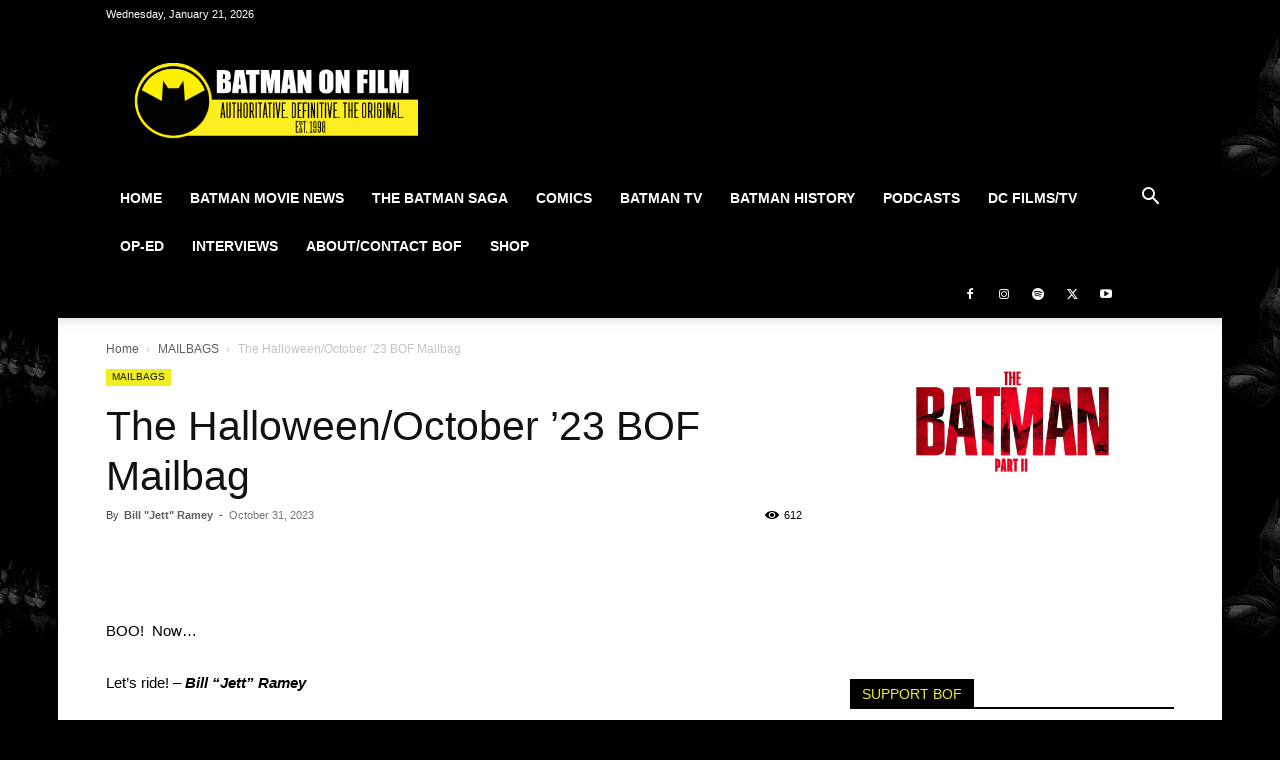

--- FILE ---
content_type: text/html; charset=UTF-8
request_url: https://batman-on-film.com/20718/the-halloween-october-23-bof-mailbag/
body_size: 71115
content:
<!doctype html >
<!--[if IE 8]>    <html class="ie8" lang="en"> <![endif]-->
<!--[if IE 9]>    <html class="ie9" lang="en"> <![endif]-->
<!--[if gt IE 8]><!--> <html lang="en-US" xmlns:fb="https://www.facebook.com/2008/fbml" xmlns:addthis="https://www.addthis.com/help/api-spec" > <!--<![endif]-->
<head>
    <meta name="viewport" content="width=device-width, initial-scale=1.0"><title>The Halloween/October &#039;23 BOF Mailbag - BATMAN ON FILM</title><link rel="preload" href="https://batman-on-film.com/wp-content/uploads/2019/06/BOF-WP-logo-5_jr-2.webp" as="image"><link rel="preload" href="https://batman-on-film.com/wp-content/themes/Newspaper/images/icons/newspaper.woff" as="font" type="font/woff" crossorigin><link rel="preload" href="https://batman-on-film.com/wp-includes/js/jquery/jquery.min.js" as="script">
    <meta charset="UTF-8" />
    
    <link rel="pingback" href="https://batman-on-film.com/xmlrpc.php" />
    <meta name='robots' content='index, follow, max-image-preview:large, max-snippet:-1, max-video-preview:-1' />
<link rel="icon" type="image/png" href="https://batman-on-film.com/wp-content/uploads/2025/11/BOF-favicon_2025.png">
	<!-- This site is optimized with the Yoast SEO plugin v26.8 - https://yoast.com/product/yoast-seo-wordpress/ -->
	<link rel="canonical" href="https://batman-on-film.com/20718/the-halloween-october-23-bof-mailbag/" />
	<meta property="og:locale" content="en_US" />
	<meta property="og:type" content="article" />
	<meta property="og:title" content="The Halloween/October &#039;23 BOF Mailbag - BATMAN ON FILM" />
	<meta property="og:description" content="BOO!  Now&#8230; Let&#8217;s ride! &#8211; Bill &#8220;Jett&#8221; Ramey What are your favorite Batman moments on film in your least favorite films? JETT SAYS: Probably Ben Affleck&#8217;s Bruce Wayne running into the mayhem in Metropolis during the Superman/Zod battle in BATMAN v SUPERMAN.  I also like Michael Keaton as Batman/Bruce Wayne in BATMAN RETURNS &#8212; no particular [&hellip;]" />
	<meta property="og:url" content="https://batman-on-film.com/20718/the-halloween-october-23-bof-mailbag/" />
	<meta property="og:site_name" content="BATMAN ON FILM" />
	<meta property="article:publisher" content="https://www.facebook.com/Jett.BatmanOnFilm" />
	<meta property="article:author" content="https://www.facebook.com/Jett.BatmanOnFilm" />
	<meta property="article:published_time" content="2023-10-31T20:47:50+00:00" />
	<meta property="article:modified_time" content="2023-12-19T00:23:09+00:00" />
	<meta property="og:image" content="https://batman-on-film.com/wp-content/uploads/2022/11/WP-BOF-logo_posts_MAILBAG.jpg" />
	<meta property="og:image:width" content="525" />
	<meta property="og:image:height" content="375" />
	<meta property="og:image:type" content="image/jpeg" />
	<meta name="author" content="Bill &quot;Jett&quot; Ramey" />
	<meta name="twitter:card" content="summary_large_image" />
	<meta name="twitter:creator" content="@https://twitter.com/BATMANONFILM" />
	<meta name="twitter:site" content="@batmanonfilm" />
	<meta name="twitter:label1" content="Written by" />
	<meta name="twitter:data1" content="Bill &quot;Jett&quot; Ramey" />
	<meta name="twitter:label2" content="Est. reading time" />
	<meta name="twitter:data2" content="10 minutes" />
	<script type="application/ld+json" class="yoast-schema-graph">{"@context":"https://schema.org","@graph":[{"@type":"Article","@id":"https://batman-on-film.com/20718/the-halloween-october-23-bof-mailbag/#article","isPartOf":{"@id":"https://batman-on-film.com/20718/the-halloween-october-23-bof-mailbag/"},"author":{"name":"Bill \"Jett\" Ramey","@id":"https://batman-on-film.com/#/schema/person/34e2b982d123e2e254c110dcc67d8c24"},"headline":"The Halloween/October &#8217;23 BOF Mailbag","datePublished":"2023-10-31T20:47:50+00:00","dateModified":"2023-12-19T00:23:09+00:00","mainEntityOfPage":{"@id":"https://batman-on-film.com/20718/the-halloween-october-23-bof-mailbag/"},"wordCount":1982,"commentCount":0,"image":{"@id":"https://batman-on-film.com/20718/the-halloween-october-23-bof-mailbag/#primaryimage"},"thumbnailUrl":"https://batman-on-film.com/wp-content/uploads/2022/11/WP-BOF-logo_posts_MAILBAG.jpg","articleSection":["MAILBAGS"],"inLanguage":"en-US","potentialAction":[{"@type":"CommentAction","name":"Comment","target":["https://batman-on-film.com/20718/the-halloween-october-23-bof-mailbag/#respond"]}]},{"@type":"WebPage","@id":"https://batman-on-film.com/20718/the-halloween-october-23-bof-mailbag/","url":"https://batman-on-film.com/20718/the-halloween-october-23-bof-mailbag/","name":"The Halloween/October '23 BOF Mailbag - BATMAN ON FILM","isPartOf":{"@id":"https://batman-on-film.com/#website"},"primaryImageOfPage":{"@id":"https://batman-on-film.com/20718/the-halloween-october-23-bof-mailbag/#primaryimage"},"image":{"@id":"https://batman-on-film.com/20718/the-halloween-october-23-bof-mailbag/#primaryimage"},"thumbnailUrl":"https://batman-on-film.com/wp-content/uploads/2022/11/WP-BOF-logo_posts_MAILBAG.jpg","datePublished":"2023-10-31T20:47:50+00:00","dateModified":"2023-12-19T00:23:09+00:00","author":{"@id":"https://batman-on-film.com/#/schema/person/34e2b982d123e2e254c110dcc67d8c24"},"breadcrumb":{"@id":"https://batman-on-film.com/20718/the-halloween-october-23-bof-mailbag/#breadcrumb"},"inLanguage":"en-US","potentialAction":[{"@type":"ReadAction","target":["https://batman-on-film.com/20718/the-halloween-october-23-bof-mailbag/"]}]},{"@type":"ImageObject","inLanguage":"en-US","@id":"https://batman-on-film.com/20718/the-halloween-october-23-bof-mailbag/#primaryimage","url":"https://batman-on-film.com/wp-content/uploads/2022/11/WP-BOF-logo_posts_MAILBAG.jpg","contentUrl":"https://batman-on-film.com/wp-content/uploads/2022/11/WP-BOF-logo_posts_MAILBAG.jpg","width":525,"height":375},{"@type":"BreadcrumbList","@id":"https://batman-on-film.com/20718/the-halloween-october-23-bof-mailbag/#breadcrumb","itemListElement":[{"@type":"ListItem","position":1,"name":"Home","item":"https://batman-on-film.com/"},{"@type":"ListItem","position":2,"name":"The Halloween/October &#8217;23 BOF Mailbag"}]},{"@type":"WebSite","@id":"https://batman-on-film.com/#website","url":"https://batman-on-film.com/","name":"BATMAN ON FILM","description":"Authoritative  Definitive. The Original. (Est. 1998)","potentialAction":[{"@type":"SearchAction","target":{"@type":"EntryPoint","urlTemplate":"https://batman-on-film.com/?s={search_term_string}"},"query-input":{"@type":"PropertyValueSpecification","valueRequired":true,"valueName":"search_term_string"}}],"inLanguage":"en-US"},{"@type":"Person","@id":"https://batman-on-film.com/#/schema/person/34e2b982d123e2e254c110dcc67d8c24","name":"Bill \"Jett\" Ramey","image":{"@type":"ImageObject","inLanguage":"en-US","@id":"https://batman-on-film.com/#/schema/person/image/","url":"https://batman-on-film.com/wp-content/uploads/2024/06/newWPJett-150x150.jpg","contentUrl":"https://batman-on-film.com/wp-content/uploads/2024/06/newWPJett-150x150.jpg","caption":"Bill \"Jett\" Ramey"},"description":"Lifelong Batman fan Bill \"Jett\" Ramey is the Founder and Editor-in-Chief of Batman-On-Film.com. His passions include Dallas Cowboys football, Elvis Presley, Rock music, cold beer, dive bars, Texas Longhorns football, working out, cooking, and of course, Batman. He resides in the great state of Texas (Don't assume!) with his lovely wife (\"Announcer Rachel\"), his Labradoodle Gracelin and recuse dog Presley.","sameAs":["https://batman-on-film.com","https://www.facebook.com/Jett.BatmanOnFilm","https://www.instagram.com/thebatmanonfilm/","https://x.com/https://twitter.com/BATMANONFILM","https://www.youtube.com/batmanonfilm"],"url":"https://batman-on-film.com/author/bof_site_1998/"}]}</script>
	<!-- / Yoast SEO plugin. -->


<link rel='dns-prefetch' href='//s7.addthis.com' />
<link rel='dns-prefetch' href='//www.googletagmanager.com' />
<link rel='dns-prefetch' href='//pagead2.googlesyndication.com' />
<link rel='dns-prefetch' href='//fundingchoicesmessages.google.com' />
<style id='wp-img-auto-sizes-contain-inline-css' type='text/css'>
img:is([sizes=auto i],[sizes^="auto," i]){contain-intrinsic-size:3000px 1500px}
/*# sourceURL=wp-img-auto-sizes-contain-inline-css */
</style>

<style id='wp-emoji-styles-inline-css' type='text/css'>

	img.wp-smiley, img.emoji {
		display: inline !important;
		border: none !important;
		box-shadow: none !important;
		height: 1em !important;
		width: 1em !important;
		margin: 0 0.07em !important;
		vertical-align: -0.1em !important;
		background: none !important;
		padding: 0 !important;
	}
/*# sourceURL=wp-emoji-styles-inline-css */
</style>
<style id='classic-theme-styles-inline-css' type='text/css'>
/*! This file is auto-generated */
.wp-block-button__link{color:#fff;background-color:#32373c;border-radius:9999px;box-shadow:none;text-decoration:none;padding:calc(.667em + 2px) calc(1.333em + 2px);font-size:1.125em}.wp-block-file__button{background:#32373c;color:#fff;text-decoration:none}
/*# sourceURL=/wp-includes/css/classic-themes.min.css */
</style>
<link rel='stylesheet' id='buy-me-a-coffee-css' href='https://batman-on-film.com/wp-content/plugins/buymeacoffee/public/css/buy-me-a-coffee-public.css?ver=4.4.2' type='text/css' media='all' />
<link rel='stylesheet' id='contact-form-7-css' href='https://batman-on-film.com/wp-content/plugins/contact-form-7/includes/css/styles.css?ver=6.1.4' type='text/css' media='all' />
<link rel='stylesheet' id='cookie-law-info-css' href='https://batman-on-film.com/wp-content/plugins/cookie-law-info/legacy/public/css/cookie-law-info-public.css?ver=3.3.9.1' type='text/css' media='all' />
<link rel='stylesheet' id='cookie-law-info-gdpr-css' href='https://batman-on-film.com/wp-content/plugins/cookie-law-info/legacy/public/css/cookie-law-info-gdpr.css?ver=3.3.9.1' type='text/css' media='all' />
<link rel='stylesheet' id='ppress-frontend-css' href='https://batman-on-film.com/wp-content/plugins/wp-user-avatar/assets/css/frontend.min.css?ver=4.16.8' type='text/css' media='all' />
<link rel='stylesheet' id='ppress-flatpickr-css' href='https://batman-on-film.com/wp-content/plugins/wp-user-avatar/assets/flatpickr/flatpickr.min.css?ver=4.16.8' type='text/css' media='all' />
<link rel='stylesheet' id='ppress-select2-css' href='https://batman-on-film.com/wp-content/plugins/wp-user-avatar/assets/select2/select2.min.css?ver=6.9' type='text/css' media='all' />
<link rel='stylesheet' id='td-plugin-multi-purpose-css' href='https://batman-on-film.com/wp-content/plugins/td-composer/td-multi-purpose/style.css?ver=9c5a7338c90cbd82cb580e34cffb127f' type='text/css' media='all' />
<link rel='stylesheet' id='td-theme-css' href='https://batman-on-film.com/wp-content/themes/Newspaper/style.css?ver=12.7.4' type='text/css' media='all' />
<style id='td-theme-inline-css' type='text/css'>@media (max-width:767px){.td-header-desktop-wrap{display:none}}@media (min-width:767px){.td-header-mobile-wrap{display:none}}</style>
<link rel='stylesheet' id='addthis_all_pages-css' href='https://batman-on-film.com/wp-content/plugins/addthis/frontend/build/addthis_wordpress_public.min.css?ver=6.9' type='text/css' media='all' />
<link rel='stylesheet' id='td-legacy-framework-front-style-css' href='https://batman-on-film.com/wp-content/plugins/td-composer/legacy/Newspaper/assets/css/td_legacy_main.css?ver=9c5a7338c90cbd82cb580e34cffb127f' type='text/css' media='all' />
<link rel='stylesheet' id='td-standard-pack-framework-front-style-css' href='https://batman-on-film.com/wp-content/plugins/td-standard-pack/Newspaper/assets/css/td_standard_pack_main.css?ver=1314111a2e147bac488ccdd97e4704ff' type='text/css' media='all' />
<link rel='stylesheet' id='tdb_style_cloud_templates_front-css' href='https://batman-on-film.com/wp-content/plugins/td-cloud-library/assets/css/tdb_main.css?ver=496e217dc78570a2932146e73f7c4a14' type='text/css' media='all' />
<script type="text/javascript" src="https://batman-on-film.com/wp-includes/js/jquery/jquery.min.js?ver=3.7.1" id="jquery-core-js"></script>
<script type="text/javascript" src="https://batman-on-film.com/wp-includes/js/jquery/jquery-migrate.min.js?ver=3.4.1" id="jquery-migrate-js" defer></script>
<script type="pmdelayedscript" src="https://batman-on-film.com/wp-content/plugins/buymeacoffee/public/js/buy-me-a-coffee-public.js?ver=4.4.2" id="buy-me-a-coffee-js" data-perfmatters-type="text/javascript" data-cfasync="false" data-no-optimize="1" data-no-defer="1" data-no-minify="1"></script>
<script type="pmdelayedscript" id="cookie-law-info-js-extra" data-perfmatters-type="text/javascript" data-cfasync="false" data-no-optimize="1" data-no-defer="1" data-no-minify="1">
/* <![CDATA[ */
var Cli_Data = {"nn_cookie_ids":[],"cookielist":[],"non_necessary_cookies":[],"ccpaEnabled":"1","ccpaRegionBased":"","ccpaBarEnabled":"1","strictlyEnabled":["necessary","obligatoire"],"ccpaType":"ccpa_gdpr","js_blocking":"1","custom_integration":"","triggerDomRefresh":"","secure_cookies":""};
var cli_cookiebar_settings = {"animate_speed_hide":"500","animate_speed_show":"500","background":"#FFF","border":"#b1a6a6c2","border_on":"","button_1_button_colour":"#61a229","button_1_button_hover":"#4e8221","button_1_link_colour":"#fff","button_1_as_button":"1","button_1_new_win":"","button_2_button_colour":"#333","button_2_button_hover":"#292929","button_2_link_colour":"#444","button_2_as_button":"","button_2_hidebar":"","button_3_button_colour":"#dedfe0","button_3_button_hover":"#b2b2b3","button_3_link_colour":"#333333","button_3_as_button":"1","button_3_new_win":"","button_4_button_colour":"#dedfe0","button_4_button_hover":"#b2b2b3","button_4_link_colour":"#333333","button_4_as_button":"1","button_7_button_colour":"#000000","button_7_button_hover":"#000000","button_7_link_colour":"#fff","button_7_as_button":"1","button_7_new_win":"","font_family":"inherit","header_fix":"","notify_animate_hide":"1","notify_animate_show":"","notify_div_id":"#cookie-law-info-bar","notify_position_horizontal":"right","notify_position_vertical":"bottom","scroll_close":"","scroll_close_reload":"","accept_close_reload":"","reject_close_reload":"","showagain_tab":"","showagain_background":"#fff","showagain_border":"#000","showagain_div_id":"#cookie-law-info-again","showagain_x_position":"100px","text":"#333333","show_once_yn":"","show_once":"10000","logging_on":"","as_popup":"","popup_overlay":"1","bar_heading_text":"","cookie_bar_as":"popup","popup_showagain_position":"bottom-right","widget_position":"left"};
var log_object = {"ajax_url":"https://batman-on-film.com/wp-admin/admin-ajax.php"};
//# sourceURL=cookie-law-info-js-extra
/* ]]> */
</script>
<script type="pmdelayedscript" src="https://batman-on-film.com/wp-content/plugins/cookie-law-info/legacy/public/js/cookie-law-info-public.js?ver=3.3.9.1" id="cookie-law-info-js" data-perfmatters-type="text/javascript" data-cfasync="false" data-no-optimize="1" data-no-defer="1" data-no-minify="1"></script>
<script type="pmdelayedscript" id="cookie-law-info-ccpa-js-extra" data-perfmatters-type="text/javascript" data-cfasync="false" data-no-optimize="1" data-no-defer="1" data-no-minify="1">
/* <![CDATA[ */
var ccpa_data = {"opt_out_prompt":"Do you really wish to opt out?","opt_out_confirm":"Confirm","opt_out_cancel":"Cancel"};
//# sourceURL=cookie-law-info-ccpa-js-extra
/* ]]> */
</script>
<script type="pmdelayedscript" src="https://batman-on-film.com/wp-content/plugins/cookie-law-info/legacy/admin/modules/ccpa/assets/js/cookie-law-info-ccpa.js?ver=3.3.9.1" id="cookie-law-info-ccpa-js" data-perfmatters-type="text/javascript" data-cfasync="false" data-no-optimize="1" data-no-defer="1" data-no-minify="1"></script>
<script type="pmdelayedscript" src="https://batman-on-film.com/wp-content/plugins/wp-user-avatar/assets/flatpickr/flatpickr.min.js?ver=4.16.8" id="ppress-flatpickr-js" data-perfmatters-type="text/javascript" data-cfasync="false" data-no-optimize="1" data-no-defer="1" data-no-minify="1"></script>
<script type="pmdelayedscript" src="https://batman-on-film.com/wp-content/plugins/wp-user-avatar/assets/select2/select2.min.js?ver=4.16.8" id="ppress-select2-js" data-perfmatters-type="text/javascript" data-cfasync="false" data-no-optimize="1" data-no-defer="1" data-no-minify="1"></script>

<!-- Google tag (gtag.js) snippet added by Site Kit -->
<!-- Google Analytics snippet added by Site Kit -->
<script type="pmdelayedscript" src="https://www.googletagmanager.com/gtag/js?id=G-8GVLZFVJCK" id="google_gtagjs-js" async data-perfmatters-type="text/javascript" data-cfasync="false" data-no-optimize="1" data-no-defer="1" data-no-minify="1"></script>
<script type="pmdelayedscript" id="google_gtagjs-js-after" data-perfmatters-type="text/javascript" data-cfasync="false" data-no-optimize="1" data-no-defer="1" data-no-minify="1">
/* <![CDATA[ */
window.dataLayer = window.dataLayer || [];function gtag(){dataLayer.push(arguments);}
gtag("set","linker",{"domains":["batman-on-film.com"]});
gtag("js", new Date());
gtag("set", "developer_id.dZTNiMT", true);
gtag("config", "G-8GVLZFVJCK", {"googlesitekit_post_type":"post"});
//# sourceURL=google_gtagjs-js-after
/* ]]> */
</script>
<link rel="https://api.w.org/" href="https://batman-on-film.com/wp-json/" /><link rel="alternate" title="JSON" type="application/json" href="https://batman-on-film.com/wp-json/wp/v2/posts/20718" />        <script data-name="BMC-Widget" src="https://cdnjs.buymeacoffee.com/1.0.0/widget.prod.min.js" data-id="therealbatmanonfilm" data-description="Support me on Buy Me a Coffee!" data-message="Thanks for visiting! Support BOF by buying us a beer!" data-color="#FF813F" data-position="right" data-x_margin="18" data-y_margin="18" type="pmdelayedscript" data-cfasync="false" data-no-optimize="1" data-no-defer="1" data-no-minify="1">
        </script>
        <meta name="generator" content="Site Kit by Google 1.170.0" />    <script type="pmdelayedscript" data-cfasync="false" data-no-optimize="1" data-no-defer="1" data-no-minify="1">
        window.tdb_global_vars = {"wpRestUrl":"https:\/\/batman-on-film.com\/wp-json\/","permalinkStructure":"\/%post_id%\/%postname%\/"};
        window.tdb_p_autoload_vars = {"isAjax":false,"isAdminBarShowing":false,"autoloadStatus":"off","origPostEditUrl":null};
    </script>
    
    <style id="tdb-global-colors">:root{--accent-color:#fff}</style>

    
	
<!-- Google AdSense meta tags added by Site Kit -->
<meta name="google-adsense-platform-account" content="ca-host-pub-2644536267352236">
<meta name="google-adsense-platform-domain" content="sitekit.withgoogle.com">
<!-- End Google AdSense meta tags added by Site Kit -->
<noscript><style>.lazyload[data-src]{display:none !important;}</style></noscript><style>.lazyload{background-image:none !important;}.lazyload:before{background-image:none !important;}</style><link rel="amphtml" href="https://batman-on-film.com/20718/the-halloween-october-23-bof-mailbag/amp/">
<!-- Google AdSense snippet added by Site Kit -->
<script type="pmdelayedscript" async="async" src="https://pagead2.googlesyndication.com/pagead/js/adsbygoogle.js?client=ca-pub-5695011843942201&amp;host=ca-host-pub-2644536267352236" crossorigin="anonymous" data-perfmatters-type="text/javascript" data-cfasync="false" data-no-optimize="1" data-no-defer="1" data-no-minify="1"></script>

<!-- End Google AdSense snippet added by Site Kit -->

<!-- Google AdSense Ad Blocking Recovery snippet added by Site Kit -->
<script async src="https://fundingchoicesmessages.google.com/i/pub-5695011843942201?ers=1" nonce="EqhpIhcy2_QaxxAsCM0o3w" type="pmdelayedscript" data-cfasync="false" data-no-optimize="1" data-no-defer="1" data-no-minify="1"></script><script nonce="EqhpIhcy2_QaxxAsCM0o3w" type="pmdelayedscript" data-cfasync="false" data-no-optimize="1" data-no-defer="1" data-no-minify="1">(function() {function signalGooglefcPresent() {if (!window.frames['googlefcPresent']) {if (document.body) {const iframe = document.createElement('iframe'); iframe.style = 'width: 0; height: 0; border: none; z-index: -1000; left: -1000px; top: -1000px;'; iframe.style.display = 'none'; iframe.name = 'googlefcPresent'; document.body.appendChild(iframe);} else {setTimeout(signalGooglefcPresent, 0);}}}signalGooglefcPresent();})();</script>
<!-- End Google AdSense Ad Blocking Recovery snippet added by Site Kit -->

<!-- Google AdSense Ad Blocking Recovery Error Protection snippet added by Site Kit -->
<script type="pmdelayedscript" data-cfasync="false" data-no-optimize="1" data-no-defer="1" data-no-minify="1">(function(){'use strict';function aa(a){var b=0;return function(){return b<a.length?{done:!1,value:a[b++]}:{done:!0}}}var ba="function"==typeof Object.defineProperties?Object.defineProperty:function(a,b,c){if(a==Array.prototype||a==Object.prototype)return a;a[b]=c.value;return a};
function ea(a){a=["object"==typeof globalThis&&globalThis,a,"object"==typeof window&&window,"object"==typeof self&&self,"object"==typeof global&&global];for(var b=0;b<a.length;++b){var c=a[b];if(c&&c.Math==Math)return c}throw Error("Cannot find global object");}var fa=ea(this);function ha(a,b){if(b)a:{var c=fa;a=a.split(".");for(var d=0;d<a.length-1;d++){var e=a[d];if(!(e in c))break a;c=c[e]}a=a[a.length-1];d=c[a];b=b(d);b!=d&&null!=b&&ba(c,a,{configurable:!0,writable:!0,value:b})}}
var ia="function"==typeof Object.create?Object.create:function(a){function b(){}b.prototype=a;return new b},l;if("function"==typeof Object.setPrototypeOf)l=Object.setPrototypeOf;else{var m;a:{var ja={a:!0},ka={};try{ka.__proto__=ja;m=ka.a;break a}catch(a){}m=!1}l=m?function(a,b){a.__proto__=b;if(a.__proto__!==b)throw new TypeError(a+" is not extensible");return a}:null}var la=l;
function n(a,b){a.prototype=ia(b.prototype);a.prototype.constructor=a;if(la)la(a,b);else for(var c in b)if("prototype"!=c)if(Object.defineProperties){var d=Object.getOwnPropertyDescriptor(b,c);d&&Object.defineProperty(a,c,d)}else a[c]=b[c];a.A=b.prototype}function ma(){for(var a=Number(this),b=[],c=a;c<arguments.length;c++)b[c-a]=arguments[c];return b}
var na="function"==typeof Object.assign?Object.assign:function(a,b){for(var c=1;c<arguments.length;c++){var d=arguments[c];if(d)for(var e in d)Object.prototype.hasOwnProperty.call(d,e)&&(a[e]=d[e])}return a};ha("Object.assign",function(a){return a||na});/*

 Copyright The Closure Library Authors.
 SPDX-License-Identifier: Apache-2.0
*/
var p=this||self;function q(a){return a};var t,u;a:{for(var oa=["CLOSURE_FLAGS"],v=p,x=0;x<oa.length;x++)if(v=v[oa[x]],null==v){u=null;break a}u=v}var pa=u&&u[610401301];t=null!=pa?pa:!1;var z,qa=p.navigator;z=qa?qa.userAgentData||null:null;function A(a){return t?z?z.brands.some(function(b){return(b=b.brand)&&-1!=b.indexOf(a)}):!1:!1}function B(a){var b;a:{if(b=p.navigator)if(b=b.userAgent)break a;b=""}return-1!=b.indexOf(a)};function C(){return t?!!z&&0<z.brands.length:!1}function D(){return C()?A("Chromium"):(B("Chrome")||B("CriOS"))&&!(C()?0:B("Edge"))||B("Silk")};var ra=C()?!1:B("Trident")||B("MSIE");!B("Android")||D();D();B("Safari")&&(D()||(C()?0:B("Coast"))||(C()?0:B("Opera"))||(C()?0:B("Edge"))||(C()?A("Microsoft Edge"):B("Edg/"))||C()&&A("Opera"));var sa={},E=null;var ta="undefined"!==typeof Uint8Array,ua=!ra&&"function"===typeof btoa;var F="function"===typeof Symbol&&"symbol"===typeof Symbol()?Symbol():void 0,G=F?function(a,b){a[F]|=b}:function(a,b){void 0!==a.g?a.g|=b:Object.defineProperties(a,{g:{value:b,configurable:!0,writable:!0,enumerable:!1}})};function va(a){var b=H(a);1!==(b&1)&&(Object.isFrozen(a)&&(a=Array.prototype.slice.call(a)),I(a,b|1))}
var H=F?function(a){return a[F]|0}:function(a){return a.g|0},J=F?function(a){return a[F]}:function(a){return a.g},I=F?function(a,b){a[F]=b}:function(a,b){void 0!==a.g?a.g=b:Object.defineProperties(a,{g:{value:b,configurable:!0,writable:!0,enumerable:!1}})};function wa(){var a=[];G(a,1);return a}function xa(a,b){I(b,(a|0)&-99)}function K(a,b){I(b,(a|34)&-73)}function L(a){a=a>>11&1023;return 0===a?536870912:a};var M={};function N(a){return null!==a&&"object"===typeof a&&!Array.isArray(a)&&a.constructor===Object}var O,ya=[];I(ya,39);O=Object.freeze(ya);var P;function Q(a,b){P=b;a=new a(b);P=void 0;return a}
function R(a,b,c){null==a&&(a=P);P=void 0;if(null==a){var d=96;c?(a=[c],d|=512):a=[];b&&(d=d&-2095105|(b&1023)<<11)}else{if(!Array.isArray(a))throw Error();d=H(a);if(d&64)return a;d|=64;if(c&&(d|=512,c!==a[0]))throw Error();a:{c=a;var e=c.length;if(e){var f=e-1,g=c[f];if(N(g)){d|=256;b=(d>>9&1)-1;e=f-b;1024<=e&&(za(c,b,g),e=1023);d=d&-2095105|(e&1023)<<11;break a}}b&&(g=(d>>9&1)-1,b=Math.max(b,e-g),1024<b&&(za(c,g,{}),d|=256,b=1023),d=d&-2095105|(b&1023)<<11)}}I(a,d);return a}
function za(a,b,c){for(var d=1023+b,e=a.length,f=d;f<e;f++){var g=a[f];null!=g&&g!==c&&(c[f-b]=g)}a.length=d+1;a[d]=c};function Aa(a){switch(typeof a){case "number":return isFinite(a)?a:String(a);case "boolean":return a?1:0;case "object":if(a&&!Array.isArray(a)&&ta&&null!=a&&a instanceof Uint8Array){if(ua){for(var b="",c=0,d=a.length-10240;c<d;)b+=String.fromCharCode.apply(null,a.subarray(c,c+=10240));b+=String.fromCharCode.apply(null,c?a.subarray(c):a);a=btoa(b)}else{void 0===b&&(b=0);if(!E){E={};c="ABCDEFGHIJKLMNOPQRSTUVWXYZabcdefghijklmnopqrstuvwxyz0123456789".split("");d=["+/=","+/","-_=","-_.","-_"];for(var e=
0;5>e;e++){var f=c.concat(d[e].split(""));sa[e]=f;for(var g=0;g<f.length;g++){var h=f[g];void 0===E[h]&&(E[h]=g)}}}b=sa[b];c=Array(Math.floor(a.length/3));d=b[64]||"";for(e=f=0;f<a.length-2;f+=3){var k=a[f],w=a[f+1];h=a[f+2];g=b[k>>2];k=b[(k&3)<<4|w>>4];w=b[(w&15)<<2|h>>6];h=b[h&63];c[e++]=g+k+w+h}g=0;h=d;switch(a.length-f){case 2:g=a[f+1],h=b[(g&15)<<2]||d;case 1:a=a[f],c[e]=b[a>>2]+b[(a&3)<<4|g>>4]+h+d}a=c.join("")}return a}}return a};function Ba(a,b,c){a=Array.prototype.slice.call(a);var d=a.length,e=b&256?a[d-1]:void 0;d+=e?-1:0;for(b=b&512?1:0;b<d;b++)a[b]=c(a[b]);if(e){b=a[b]={};for(var f in e)Object.prototype.hasOwnProperty.call(e,f)&&(b[f]=c(e[f]))}return a}function Da(a,b,c,d,e,f){if(null!=a){if(Array.isArray(a))a=e&&0==a.length&&H(a)&1?void 0:f&&H(a)&2?a:Ea(a,b,c,void 0!==d,e,f);else if(N(a)){var g={},h;for(h in a)Object.prototype.hasOwnProperty.call(a,h)&&(g[h]=Da(a[h],b,c,d,e,f));a=g}else a=b(a,d);return a}}
function Ea(a,b,c,d,e,f){var g=d||c?H(a):0;d=d?!!(g&32):void 0;a=Array.prototype.slice.call(a);for(var h=0;h<a.length;h++)a[h]=Da(a[h],b,c,d,e,f);c&&c(g,a);return a}function Fa(a){return a.s===M?a.toJSON():Aa(a)};function Ga(a,b,c){c=void 0===c?K:c;if(null!=a){if(ta&&a instanceof Uint8Array)return b?a:new Uint8Array(a);if(Array.isArray(a)){var d=H(a);if(d&2)return a;if(b&&!(d&64)&&(d&32||0===d))return I(a,d|34),a;a=Ea(a,Ga,d&4?K:c,!0,!1,!0);b=H(a);b&4&&b&2&&Object.freeze(a);return a}a.s===M&&(b=a.h,c=J(b),a=c&2?a:Q(a.constructor,Ha(b,c,!0)));return a}}function Ha(a,b,c){var d=c||b&2?K:xa,e=!!(b&32);a=Ba(a,b,function(f){return Ga(f,e,d)});G(a,32|(c?2:0));return a};function Ia(a,b){a=a.h;return Ja(a,J(a),b)}function Ja(a,b,c,d){if(-1===c)return null;if(c>=L(b)){if(b&256)return a[a.length-1][c]}else{var e=a.length;if(d&&b&256&&(d=a[e-1][c],null!=d))return d;b=c+((b>>9&1)-1);if(b<e)return a[b]}}function Ka(a,b,c,d,e){var f=L(b);if(c>=f||e){e=b;if(b&256)f=a[a.length-1];else{if(null==d)return;f=a[f+((b>>9&1)-1)]={};e|=256}f[c]=d;e&=-1025;e!==b&&I(a,e)}else a[c+((b>>9&1)-1)]=d,b&256&&(d=a[a.length-1],c in d&&delete d[c]),b&1024&&I(a,b&-1025)}
function La(a,b){var c=Ma;var d=void 0===d?!1:d;var e=a.h;var f=J(e),g=Ja(e,f,b,d);var h=!1;if(null==g||"object"!==typeof g||(h=Array.isArray(g))||g.s!==M)if(h){var k=h=H(g);0===k&&(k|=f&32);k|=f&2;k!==h&&I(g,k);c=new c(g)}else c=void 0;else c=g;c!==g&&null!=c&&Ka(e,f,b,c,d);e=c;if(null==e)return e;a=a.h;f=J(a);f&2||(g=e,c=g.h,h=J(c),g=h&2?Q(g.constructor,Ha(c,h,!1)):g,g!==e&&(e=g,Ka(a,f,b,e,d)));return e}function Na(a,b){a=Ia(a,b);return null==a||"string"===typeof a?a:void 0}
function Oa(a,b){a=Ia(a,b);return null!=a?a:0}function S(a,b){a=Na(a,b);return null!=a?a:""};function T(a,b,c){this.h=R(a,b,c)}T.prototype.toJSON=function(){var a=Ea(this.h,Fa,void 0,void 0,!1,!1);return Pa(this,a,!0)};T.prototype.s=M;T.prototype.toString=function(){return Pa(this,this.h,!1).toString()};
function Pa(a,b,c){var d=a.constructor.v,e=L(J(c?a.h:b)),f=!1;if(d){if(!c){b=Array.prototype.slice.call(b);var g;if(b.length&&N(g=b[b.length-1]))for(f=0;f<d.length;f++)if(d[f]>=e){Object.assign(b[b.length-1]={},g);break}f=!0}e=b;c=!c;g=J(a.h);a=L(g);g=(g>>9&1)-1;for(var h,k,w=0;w<d.length;w++)if(k=d[w],k<a){k+=g;var r=e[k];null==r?e[k]=c?O:wa():c&&r!==O&&va(r)}else h||(r=void 0,e.length&&N(r=e[e.length-1])?h=r:e.push(h={})),r=h[k],null==h[k]?h[k]=c?O:wa():c&&r!==O&&va(r)}d=b.length;if(!d)return b;
var Ca;if(N(h=b[d-1])){a:{var y=h;e={};c=!1;for(var ca in y)Object.prototype.hasOwnProperty.call(y,ca)&&(a=y[ca],Array.isArray(a)&&a!=a&&(c=!0),null!=a?e[ca]=a:c=!0);if(c){for(var rb in e){y=e;break a}y=null}}y!=h&&(Ca=!0);d--}for(;0<d;d--){h=b[d-1];if(null!=h)break;var cb=!0}if(!Ca&&!cb)return b;var da;f?da=b:da=Array.prototype.slice.call(b,0,d);b=da;f&&(b.length=d);y&&b.push(y);return b};function Qa(a){return function(b){if(null==b||""==b)b=new a;else{b=JSON.parse(b);if(!Array.isArray(b))throw Error(void 0);G(b,32);b=Q(a,b)}return b}};function Ra(a){this.h=R(a)}n(Ra,T);var Sa=Qa(Ra);var U;function V(a){this.g=a}V.prototype.toString=function(){return this.g+""};var Ta={};function Ua(){return Math.floor(2147483648*Math.random()).toString(36)+Math.abs(Math.floor(2147483648*Math.random())^Date.now()).toString(36)};function Va(a,b){b=String(b);"application/xhtml+xml"===a.contentType&&(b=b.toLowerCase());return a.createElement(b)}function Wa(a){this.g=a||p.document||document}Wa.prototype.appendChild=function(a,b){a.appendChild(b)};/*

 SPDX-License-Identifier: Apache-2.0
*/
function Xa(a,b){a.src=b instanceof V&&b.constructor===V?b.g:"type_error:TrustedResourceUrl";var c,d;(c=(b=null==(d=(c=(a.ownerDocument&&a.ownerDocument.defaultView||window).document).querySelector)?void 0:d.call(c,"script[nonce]"))?b.nonce||b.getAttribute("nonce")||"":"")&&a.setAttribute("nonce",c)};function Ya(a){a=void 0===a?document:a;return a.createElement("script")};function Za(a,b,c,d,e,f){try{var g=a.g,h=Ya(g);h.async=!0;Xa(h,b);g.head.appendChild(h);h.addEventListener("load",function(){e();d&&g.head.removeChild(h)});h.addEventListener("error",function(){0<c?Za(a,b,c-1,d,e,f):(d&&g.head.removeChild(h),f())})}catch(k){f()}};var $a=p.atob("aHR0cHM6Ly93d3cuZ3N0YXRpYy5jb20vaW1hZ2VzL2ljb25zL21hdGVyaWFsL3N5c3RlbS8xeC93YXJuaW5nX2FtYmVyXzI0ZHAucG5n"),ab=p.atob("WW91IGFyZSBzZWVpbmcgdGhpcyBtZXNzYWdlIGJlY2F1c2UgYWQgb3Igc2NyaXB0IGJsb2NraW5nIHNvZnR3YXJlIGlzIGludGVyZmVyaW5nIHdpdGggdGhpcyBwYWdlLg=="),bb=p.atob("RGlzYWJsZSBhbnkgYWQgb3Igc2NyaXB0IGJsb2NraW5nIHNvZnR3YXJlLCB0aGVuIHJlbG9hZCB0aGlzIHBhZ2Uu");function db(a,b,c){this.i=a;this.l=new Wa(this.i);this.g=null;this.j=[];this.m=!1;this.u=b;this.o=c}
function eb(a){if(a.i.body&&!a.m){var b=function(){fb(a);p.setTimeout(function(){return gb(a,3)},50)};Za(a.l,a.u,2,!0,function(){p[a.o]||b()},b);a.m=!0}}
function fb(a){for(var b=W(1,5),c=0;c<b;c++){var d=X(a);a.i.body.appendChild(d);a.j.push(d)}b=X(a);b.style.bottom="0";b.style.left="0";b.style.position="fixed";b.style.width=W(100,110).toString()+"%";b.style.zIndex=W(2147483544,2147483644).toString();b.style["background-color"]=hb(249,259,242,252,219,229);b.style["box-shadow"]="0 0 12px #888";b.style.color=hb(0,10,0,10,0,10);b.style.display="flex";b.style["justify-content"]="center";b.style["font-family"]="Roboto, Arial";c=X(a);c.style.width=W(80,
85).toString()+"%";c.style.maxWidth=W(750,775).toString()+"px";c.style.margin="24px";c.style.display="flex";c.style["align-items"]="flex-start";c.style["justify-content"]="center";d=Va(a.l.g,"IMG");d.className=Ua();d.src=$a;d.alt="Warning icon";d.style.height="24px";d.style.width="24px";d.style["padding-right"]="16px";var e=X(a),f=X(a);f.style["font-weight"]="bold";f.textContent=ab;var g=X(a);g.textContent=bb;Y(a,e,f);Y(a,e,g);Y(a,c,d);Y(a,c,e);Y(a,b,c);a.g=b;a.i.body.appendChild(a.g);b=W(1,5);for(c=
0;c<b;c++)d=X(a),a.i.body.appendChild(d),a.j.push(d)}function Y(a,b,c){for(var d=W(1,5),e=0;e<d;e++){var f=X(a);b.appendChild(f)}b.appendChild(c);c=W(1,5);for(d=0;d<c;d++)e=X(a),b.appendChild(e)}function W(a,b){return Math.floor(a+Math.random()*(b-a))}function hb(a,b,c,d,e,f){return"rgb("+W(Math.max(a,0),Math.min(b,255)).toString()+","+W(Math.max(c,0),Math.min(d,255)).toString()+","+W(Math.max(e,0),Math.min(f,255)).toString()+")"}function X(a){a=Va(a.l.g,"DIV");a.className=Ua();return a}
function gb(a,b){0>=b||null!=a.g&&0!=a.g.offsetHeight&&0!=a.g.offsetWidth||(ib(a),fb(a),p.setTimeout(function(){return gb(a,b-1)},50))}
function ib(a){var b=a.j;var c="undefined"!=typeof Symbol&&Symbol.iterator&&b[Symbol.iterator];if(c)b=c.call(b);else if("number"==typeof b.length)b={next:aa(b)};else throw Error(String(b)+" is not an iterable or ArrayLike");for(c=b.next();!c.done;c=b.next())(c=c.value)&&c.parentNode&&c.parentNode.removeChild(c);a.j=[];(b=a.g)&&b.parentNode&&b.parentNode.removeChild(b);a.g=null};function jb(a,b,c,d,e){function f(k){document.body?g(document.body):0<k?p.setTimeout(function(){f(k-1)},e):b()}function g(k){k.appendChild(h);p.setTimeout(function(){h?(0!==h.offsetHeight&&0!==h.offsetWidth?b():a(),h.parentNode&&h.parentNode.removeChild(h)):a()},d)}var h=kb(c);f(3)}function kb(a){var b=document.createElement("div");b.className=a;b.style.width="1px";b.style.height="1px";b.style.position="absolute";b.style.left="-10000px";b.style.top="-10000px";b.style.zIndex="-10000";return b};function Ma(a){this.h=R(a)}n(Ma,T);function lb(a){this.h=R(a)}n(lb,T);var mb=Qa(lb);function nb(a){a=Na(a,4)||"";if(void 0===U){var b=null;var c=p.trustedTypes;if(c&&c.createPolicy){try{b=c.createPolicy("goog#html",{createHTML:q,createScript:q,createScriptURL:q})}catch(d){p.console&&p.console.error(d.message)}U=b}else U=b}a=(b=U)?b.createScriptURL(a):a;return new V(a,Ta)};function ob(a,b){this.m=a;this.o=new Wa(a.document);this.g=b;this.j=S(this.g,1);this.u=nb(La(this.g,2));this.i=!1;b=nb(La(this.g,13));this.l=new db(a.document,b,S(this.g,12))}ob.prototype.start=function(){pb(this)};
function pb(a){qb(a);Za(a.o,a.u,3,!1,function(){a:{var b=a.j;var c=p.btoa(b);if(c=p[c]){try{var d=Sa(p.atob(c))}catch(e){b=!1;break a}b=b===Na(d,1)}else b=!1}b?Z(a,S(a.g,14)):(Z(a,S(a.g,8)),eb(a.l))},function(){jb(function(){Z(a,S(a.g,7));eb(a.l)},function(){return Z(a,S(a.g,6))},S(a.g,9),Oa(a.g,10),Oa(a.g,11))})}function Z(a,b){a.i||(a.i=!0,a=new a.m.XMLHttpRequest,a.open("GET",b,!0),a.send())}function qb(a){var b=p.btoa(a.j);a.m[b]&&Z(a,S(a.g,5))};(function(a,b){p[a]=function(){var c=ma.apply(0,arguments);p[a]=function(){};b.apply(null,c)}})("__h82AlnkH6D91__",function(a){"function"===typeof window.atob&&(new ob(window,mb(window.atob(a)))).start()});}).call(this);

window.__h82AlnkH6D91__("[base64]/[base64]/[base64]/[base64]");</script>
<!-- End Google AdSense Ad Blocking Recovery Error Protection snippet added by Site Kit -->

<!-- JS generated by theme -->

<script type="text/javascript" id="td-generated-header-js">
    
    

	    var tdBlocksArray = []; //here we store all the items for the current page

	    // td_block class - each ajax block uses a object of this class for requests
	    function tdBlock() {
		    this.id = '';
		    this.block_type = 1; //block type id (1-234 etc)
		    this.atts = '';
		    this.td_column_number = '';
		    this.td_current_page = 1; //
		    this.post_count = 0; //from wp
		    this.found_posts = 0; //from wp
		    this.max_num_pages = 0; //from wp
		    this.td_filter_value = ''; //current live filter value
		    this.is_ajax_running = false;
		    this.td_user_action = ''; // load more or infinite loader (used by the animation)
		    this.header_color = '';
		    this.ajax_pagination_infinite_stop = ''; //show load more at page x
	    }

        // td_js_generator - mini detector
        ( function () {
            var htmlTag = document.getElementsByTagName("html")[0];

	        if ( navigator.userAgent.indexOf("MSIE 10.0") > -1 ) {
                htmlTag.className += ' ie10';
            }

            if ( !!navigator.userAgent.match(/Trident.*rv\:11\./) ) {
                htmlTag.className += ' ie11';
            }

	        if ( navigator.userAgent.indexOf("Edge") > -1 ) {
                htmlTag.className += ' ieEdge';
            }

            if ( /(iPad|iPhone|iPod)/g.test(navigator.userAgent) ) {
                htmlTag.className += ' td-md-is-ios';
            }

            var user_agent = navigator.userAgent.toLowerCase();
            if ( user_agent.indexOf("android") > -1 ) {
                htmlTag.className += ' td-md-is-android';
            }

            if ( -1 !== navigator.userAgent.indexOf('Mac OS X')  ) {
                htmlTag.className += ' td-md-is-os-x';
            }

            if ( /chrom(e|ium)/.test(navigator.userAgent.toLowerCase()) ) {
               htmlTag.className += ' td-md-is-chrome';
            }

            if ( -1 !== navigator.userAgent.indexOf('Firefox') ) {
                htmlTag.className += ' td-md-is-firefox';
            }

            if ( -1 !== navigator.userAgent.indexOf('Safari') && -1 === navigator.userAgent.indexOf('Chrome') ) {
                htmlTag.className += ' td-md-is-safari';
            }

            if( -1 !== navigator.userAgent.indexOf('IEMobile') ){
                htmlTag.className += ' td-md-is-iemobile';
            }

        })();

        var tdLocalCache = {};

        ( function () {
            "use strict";

            tdLocalCache = {
                data: {},
                remove: function (resource_id) {
                    delete tdLocalCache.data[resource_id];
                },
                exist: function (resource_id) {
                    return tdLocalCache.data.hasOwnProperty(resource_id) && tdLocalCache.data[resource_id] !== null;
                },
                get: function (resource_id) {
                    return tdLocalCache.data[resource_id];
                },
                set: function (resource_id, cachedData) {
                    tdLocalCache.remove(resource_id);
                    tdLocalCache.data[resource_id] = cachedData;
                }
            };
        })();

    
    
var td_viewport_interval_list=[{"limitBottom":767,"sidebarWidth":228},{"limitBottom":1018,"sidebarWidth":300},{"limitBottom":1140,"sidebarWidth":324}];
var td_animation_stack_effect="type0";
var tds_animation_stack=true;
var td_animation_stack_specific_selectors=".entry-thumb, img, .td-lazy-img";
var td_animation_stack_general_selectors=".td-animation-stack img, .td-animation-stack .entry-thumb, .post img, .td-animation-stack .td-lazy-img";
var tds_general_modal_image="yes";
var tdc_is_installed="yes";
var tdc_domain_active=false;
var td_ajax_url="https:\/\/batman-on-film.com\/wp-admin\/admin-ajax.php?td_theme_name=Newspaper&v=12.7.4";
var td_get_template_directory_uri="https:\/\/batman-on-film.com\/wp-content\/plugins\/td-composer\/legacy\/common";
var tds_snap_menu="snap";
var tds_logo_on_sticky="show_header_logo";
var tds_header_style="";
var td_please_wait="Please wait...";
var td_email_user_pass_incorrect="User or password incorrect!";
var td_email_user_incorrect="Email or username incorrect!";
var td_email_incorrect="Email incorrect!";
var td_user_incorrect="Username incorrect!";
var td_email_user_empty="Email or username empty!";
var td_pass_empty="Pass empty!";
var td_pass_pattern_incorrect="Invalid Pass Pattern!";
var td_retype_pass_incorrect="Retyped Pass incorrect!";
var tds_more_articles_on_post_enable="show";
var tds_more_articles_on_post_time_to_wait="";
var tds_more_articles_on_post_pages_distance_from_top=0;
var tds_captcha="";
var tds_theme_color_site_wide="#000000";
var tds_smart_sidebar="";
var tdThemeName="Newspaper";
var tdThemeNameWl="Newspaper";
var td_magnific_popup_translation_tPrev="Previous (Left arrow key)";
var td_magnific_popup_translation_tNext="Next (Right arrow key)";
var td_magnific_popup_translation_tCounter="%curr% of %total%";
var td_magnific_popup_translation_ajax_tError="The content from %url% could not be loaded.";
var td_magnific_popup_translation_image_tError="The image #%curr% could not be loaded.";
var tdBlockNonce="86ed2f313a";
var tdMobileMenu="enabled";
var tdMobileSearch="enabled";
var tdDateNamesI18n={"month_names":["January","February","March","April","May","June","July","August","September","October","November","December"],"month_names_short":["Jan","Feb","Mar","Apr","May","Jun","Jul","Aug","Sep","Oct","Nov","Dec"],"day_names":["Sunday","Monday","Tuesday","Wednesday","Thursday","Friday","Saturday"],"day_names_short":["Sun","Mon","Tue","Wed","Thu","Fri","Sat"]};
var tdb_modal_confirm="Save";
var tdb_modal_cancel="Cancel";
var tdb_modal_confirm_alt="Yes";
var tdb_modal_cancel_alt="No";
var td_deploy_mode="deploy";
var td_ad_background_click_link="";
var td_ad_background_click_target="";
</script>


<!-- Header style compiled by theme -->

<style>:root{--td_theme_color:#000000;--td_slider_text:rgba(0,0,0,0.7);--td_header_color:#000000;--td_text_header_color:#eeee22;--td_page_content_color:#000000}.td-header-style-12 .td-header-menu-wrap-full,.td-header-style-12 .td-affix,.td-grid-style-1.td-hover-1 .td-big-grid-post:hover .td-post-category,.td-grid-style-5.td-hover-1 .td-big-grid-post:hover .td-post-category,.td_category_template_3 .td-current-sub-category,.td_category_template_8 .td-category-header .td-category a.td-current-sub-category,.td_category_template_4 .td-category-siblings .td-category a:hover,.td_block_big_grid_9.td-grid-style-1 .td-post-category,.td_block_big_grid_9.td-grid-style-5 .td-post-category,.td-grid-style-6.td-hover-1 .td-module-thumb:after,.tdm-menu-active-style5 .td-header-menu-wrap .sf-menu>.current-menu-item>a,.tdm-menu-active-style5 .td-header-menu-wrap .sf-menu>.current-menu-ancestor>a,.tdm-menu-active-style5 .td-header-menu-wrap .sf-menu>.current-category-ancestor>a,.tdm-menu-active-style5 .td-header-menu-wrap .sf-menu>li>a:hover,.tdm-menu-active-style5 .td-header-menu-wrap .sf-menu>.sfHover>a{background-color:#000000}.td_mega_menu_sub_cats .cur-sub-cat,.td-mega-span h3 a:hover,.td_mod_mega_menu:hover .entry-title a,.header-search-wrap .result-msg a:hover,.td-header-top-menu .td-drop-down-search .td_module_wrap:hover .entry-title a,.td-header-top-menu .td-icon-search:hover,.td-header-wrap .result-msg a:hover,.top-header-menu li a:hover,.top-header-menu .current-menu-item>a,.top-header-menu .current-menu-ancestor>a,.top-header-menu .current-category-ancestor>a,.td-social-icon-wrap>a:hover,.td-header-sp-top-widget .td-social-icon-wrap a:hover,.td_mod_related_posts:hover h3>a,.td-post-template-11 .td-related-title .td-related-left:hover,.td-post-template-11 .td-related-title .td-related-right:hover,.td-post-template-11 .td-related-title .td-cur-simple-item,.td-post-template-11 .td_block_related_posts .td-next-prev-wrap a:hover,.td-category-header .td-pulldown-category-filter-link:hover,.td-category-siblings .td-subcat-dropdown a:hover,.td-category-siblings .td-subcat-dropdown a.td-current-sub-category,.footer-text-wrap .footer-email-wrap a,.footer-social-wrap a:hover,.td_module_17 .td-read-more a:hover,.td_module_18 .td-read-more a:hover,.td_module_19 .td-post-author-name a:hover,.td-pulldown-syle-2 .td-subcat-dropdown:hover .td-subcat-more span,.td-pulldown-syle-2 .td-subcat-dropdown:hover .td-subcat-more i,.td-pulldown-syle-3 .td-subcat-dropdown:hover .td-subcat-more span,.td-pulldown-syle-3 .td-subcat-dropdown:hover .td-subcat-more i,.tdm-menu-active-style3 .tdm-header.td-header-wrap .sf-menu>.current-category-ancestor>a,.tdm-menu-active-style3 .tdm-header.td-header-wrap .sf-menu>.current-menu-ancestor>a,.tdm-menu-active-style3 .tdm-header.td-header-wrap .sf-menu>.current-menu-item>a,.tdm-menu-active-style3 .tdm-header.td-header-wrap .sf-menu>.sfHover>a,.tdm-menu-active-style3 .tdm-header.td-header-wrap .sf-menu>li>a:hover{color:#000000}.td-mega-menu-page .wpb_content_element ul li a:hover,.td-theme-wrap .td-aj-search-results .td_module_wrap:hover .entry-title a,.td-theme-wrap .header-search-wrap .result-msg a:hover{color:#000000!important}.td_category_template_8 .td-category-header .td-category a.td-current-sub-category,.td_category_template_4 .td-category-siblings .td-category a:hover,.tdm-menu-active-style4 .tdm-header .sf-menu>.current-menu-item>a,.tdm-menu-active-style4 .tdm-header .sf-menu>.current-menu-ancestor>a,.tdm-menu-active-style4 .tdm-header .sf-menu>.current-category-ancestor>a,.tdm-menu-active-style4 .tdm-header .sf-menu>li>a:hover,.tdm-menu-active-style4 .tdm-header .sf-menu>.sfHover>a{border-color:#000000}.td-header-wrap .td-header-top-menu-full,.td-header-wrap .top-header-menu .sub-menu,.tdm-header-style-1.td-header-wrap .td-header-top-menu-full,.tdm-header-style-1.td-header-wrap .top-header-menu .sub-menu,.tdm-header-style-2.td-header-wrap .td-header-top-menu-full,.tdm-header-style-2.td-header-wrap .top-header-menu .sub-menu,.tdm-header-style-3.td-header-wrap .td-header-top-menu-full,.tdm-header-style-3.td-header-wrap .top-header-menu .sub-menu{background-color:#000000}.td-header-style-8 .td-header-top-menu-full{background-color:transparent}.td-header-style-8 .td-header-top-menu-full .td-header-top-menu{background-color:#000000;padding-left:15px;padding-right:15px}.td-header-wrap .td-header-top-menu-full .td-header-top-menu,.td-header-wrap .td-header-top-menu-full{border-bottom:none}.td-header-top-menu,.td-header-top-menu a,.td-header-wrap .td-header-top-menu-full .td-header-top-menu,.td-header-wrap .td-header-top-menu-full a,.td-header-style-8 .td-header-top-menu,.td-header-style-8 .td-header-top-menu a,.td-header-top-menu .td-drop-down-search .entry-title a{color:#ffffff}.top-header-menu .current-menu-item>a,.top-header-menu .current-menu-ancestor>a,.top-header-menu .current-category-ancestor>a,.top-header-menu li a:hover,.td-header-sp-top-widget .td-icon-search:hover{color:#eeee22}.td-header-wrap .td-header-sp-top-widget .td-icon-font,.td-header-style-7 .td-header-top-menu .td-social-icon-wrap .td-icon-font{color:#ffffff}.td-header-wrap .td-header-sp-top-widget i.td-icon-font:hover{color:#eeee22}.td-header-wrap .td-header-menu-wrap-full,.td-header-menu-wrap.td-affix,.td-header-style-3 .td-header-main-menu,.td-header-style-3 .td-affix .td-header-main-menu,.td-header-style-4 .td-header-main-menu,.td-header-style-4 .td-affix .td-header-main-menu,.td-header-style-8 .td-header-menu-wrap.td-affix,.td-header-style-8 .td-header-top-menu-full{background-color:#000000}.td-boxed-layout .td-header-style-3 .td-header-menu-wrap,.td-boxed-layout .td-header-style-4 .td-header-menu-wrap,.td-header-style-3 .td_stretch_content .td-header-menu-wrap,.td-header-style-4 .td_stretch_content .td-header-menu-wrap{background-color:#000000!important}@media (min-width:1019px){.td-header-style-1 .td-header-sp-recs,.td-header-style-1 .td-header-sp-logo{margin-bottom:28px}}@media (min-width:768px) and (max-width:1018px){.td-header-style-1 .td-header-sp-recs,.td-header-style-1 .td-header-sp-logo{margin-bottom:14px}}.td-header-style-7 .td-header-top-menu{border-bottom:none}.sf-menu>.current-menu-item>a:after,.sf-menu>.current-menu-ancestor>a:after,.sf-menu>.current-category-ancestor>a:after,.sf-menu>li:hover>a:after,.sf-menu>.sfHover>a:after,.td_block_mega_menu .td-next-prev-wrap a:hover,.td-mega-span .td-post-category:hover,.td-header-wrap .black-menu .sf-menu>li>a:hover,.td-header-wrap .black-menu .sf-menu>.current-menu-ancestor>a,.td-header-wrap .black-menu .sf-menu>.sfHover>a,.td-header-wrap .black-menu .sf-menu>.current-menu-item>a,.td-header-wrap .black-menu .sf-menu>.current-menu-ancestor>a,.td-header-wrap .black-menu .sf-menu>.current-category-ancestor>a,.tdm-menu-active-style5 .tdm-header .td-header-menu-wrap .sf-menu>.current-menu-item>a,.tdm-menu-active-style5 .tdm-header .td-header-menu-wrap .sf-menu>.current-menu-ancestor>a,.tdm-menu-active-style5 .tdm-header .td-header-menu-wrap .sf-menu>.current-category-ancestor>a,.tdm-menu-active-style5 .tdm-header .td-header-menu-wrap .sf-menu>li>a:hover,.tdm-menu-active-style5 .tdm-header .td-header-menu-wrap .sf-menu>.sfHover>a{background-color:#eeee22}.td_block_mega_menu .td-next-prev-wrap a:hover,.tdm-menu-active-style4 .tdm-header .sf-menu>.current-menu-item>a,.tdm-menu-active-style4 .tdm-header .sf-menu>.current-menu-ancestor>a,.tdm-menu-active-style4 .tdm-header .sf-menu>.current-category-ancestor>a,.tdm-menu-active-style4 .tdm-header .sf-menu>li>a:hover,.tdm-menu-active-style4 .tdm-header .sf-menu>.sfHover>a{border-color:#eeee22}.header-search-wrap .td-drop-down-search:before{border-color:transparent transparent #eeee22 transparent}.td_mega_menu_sub_cats .cur-sub-cat,.td_mod_mega_menu:hover .entry-title a,.td-theme-wrap .sf-menu ul .td-menu-item>a:hover,.td-theme-wrap .sf-menu ul .sfHover>a,.td-theme-wrap .sf-menu ul .current-menu-ancestor>a,.td-theme-wrap .sf-menu ul .current-category-ancestor>a,.td-theme-wrap .sf-menu ul .current-menu-item>a,.tdm-menu-active-style3 .tdm-header.td-header-wrap .sf-menu>.current-menu-item>a,.tdm-menu-active-style3 .tdm-header.td-header-wrap .sf-menu>.current-menu-ancestor>a,.tdm-menu-active-style3 .tdm-header.td-header-wrap .sf-menu>.current-category-ancestor>a,.tdm-menu-active-style3 .tdm-header.td-header-wrap .sf-menu>li>a:hover,.tdm-menu-active-style3 .tdm-header.td-header-wrap .sf-menu>.sfHover>a{color:#eeee22}.td-header-wrap .td-header-menu-wrap .sf-menu>li>a,.td-header-wrap .td-header-menu-social .td-social-icon-wrap a,.td-header-style-4 .td-header-menu-social .td-social-icon-wrap i,.td-header-style-5 .td-header-menu-social .td-social-icon-wrap i,.td-header-style-6 .td-header-menu-social .td-social-icon-wrap i,.td-header-style-12 .td-header-menu-social .td-social-icon-wrap i,.td-header-wrap .header-search-wrap #td-header-search-button .td-icon-search{color:#ffffff}.td-header-wrap .td-header-menu-social+.td-search-wrapper #td-header-search-button:before{background-color:#ffffff}.td-header-menu-wrap.td-affix,.td-header-style-3 .td-affix .td-header-main-menu,.td-header-style-4 .td-affix .td-header-main-menu,.td-header-style-8 .td-header-menu-wrap.td-affix{background-color:#000000}.td-affix .sf-menu>.current-menu-item>a:after,.td-affix .sf-menu>.current-menu-ancestor>a:after,.td-affix .sf-menu>.current-category-ancestor>a:after,.td-affix .sf-menu>li:hover>a:after,.td-affix .sf-menu>.sfHover>a:after,.td-header-wrap .td-affix .black-menu .sf-menu>li>a:hover,.td-header-wrap .td-affix .black-menu .sf-menu>.current-menu-ancestor>a,.td-header-wrap .td-affix .black-menu .sf-menu>.sfHover>a,.td-affix .header-search-wrap .td-drop-down-search:after,.td-affix .header-search-wrap .td-drop-down-search .btn:hover,.td-header-wrap .td-affix .black-menu .sf-menu>.current-menu-item>a,.td-header-wrap .td-affix .black-menu .sf-menu>.current-menu-ancestor>a,.td-header-wrap .td-affix .black-menu .sf-menu>.current-category-ancestor>a,.tdm-menu-active-style5 .tdm-header .td-header-menu-wrap.td-affix .sf-menu>.current-menu-item>a,.tdm-menu-active-style5 .tdm-header .td-header-menu-wrap.td-affix .sf-menu>.current-menu-ancestor>a,.tdm-menu-active-style5 .tdm-header .td-header-menu-wrap.td-affix .sf-menu>.current-category-ancestor>a,.tdm-menu-active-style5 .tdm-header .td-header-menu-wrap.td-affix .sf-menu>li>a:hover,.tdm-menu-active-style5 .tdm-header .td-header-menu-wrap.td-affix .sf-menu>.sfHover>a{background-color:#eeee22}.td-affix .header-search-wrap .td-drop-down-search:before{border-color:transparent transparent #eeee22 transparent}.tdm-menu-active-style4 .tdm-header .td-affix .sf-menu>.current-menu-item>a,.tdm-menu-active-style4 .tdm-header .td-affix .sf-menu>.current-menu-ancestor>a,.tdm-menu-active-style4 .tdm-header .td-affix .sf-menu>.current-category-ancestor>a,.tdm-menu-active-style4 .tdm-header .td-affix .sf-menu>li>a:hover,.tdm-menu-active-style4 .tdm-header .td-affix .sf-menu>.sfHover>a{border-color:#eeee22}.td-theme-wrap .td-affix .sf-menu ul .td-menu-item>a:hover,.td-theme-wrap .td-affix .sf-menu ul .sfHover>a,.td-theme-wrap .td-affix .sf-menu ul .current-menu-ancestor>a,.td-theme-wrap .td-affix .sf-menu ul .current-category-ancestor>a,.td-theme-wrap .td-affix .sf-menu ul .current-menu-item>a,.tdm-menu-active-style3 .tdm-header .td-affix .sf-menu>.current-menu-item>a,.tdm-menu-active-style3 .tdm-header .td-affix .sf-menu>.current-menu-ancestor>a,.tdm-menu-active-style3 .tdm-header .td-affix .sf-menu>.current-category-ancestor>a,.tdm-menu-active-style3 .tdm-header .td-affix .sf-menu>li>a:hover,.tdm-menu-active-style3 .tdm-header .td-affix .sf-menu>.sfHover>a{color:#eeee22}.td-header-wrap .td-header-menu-wrap.td-affix .sf-menu>li>a,.td-header-wrap .td-affix .td-header-menu-social .td-social-icon-wrap a,.td-header-style-4 .td-affix .td-header-menu-social .td-social-icon-wrap i,.td-header-style-5 .td-affix .td-header-menu-social .td-social-icon-wrap i,.td-header-style-6 .td-affix .td-header-menu-social .td-social-icon-wrap i,.td-header-style-12 .td-affix .td-header-menu-social .td-social-icon-wrap i,.td-header-wrap .td-affix .header-search-wrap .td-icon-search{color:#ffffff}.td-header-wrap .td-affix .td-header-menu-social+.td-search-wrapper #td-header-search-button:before{background-color:#ffffff}.td-header-wrap .td-header-menu-social .td-social-icon-wrap:hover i{color:#eeee22}.td-banner-wrap-full,.td-header-style-11 .td-logo-wrap-full{background-color:#000000}.td-header-style-11 .td-logo-wrap-full{border-bottom:0}@media (min-width:1019px){.td-header-style-2 .td-header-sp-recs,.td-header-style-5 .td-a-rec-id-header>div,.td-header-style-5 .td-g-rec-id-header>.adsbygoogle,.td-header-style-6 .td-a-rec-id-header>div,.td-header-style-6 .td-g-rec-id-header>.adsbygoogle,.td-header-style-7 .td-a-rec-id-header>div,.td-header-style-7 .td-g-rec-id-header>.adsbygoogle,.td-header-style-8 .td-a-rec-id-header>div,.td-header-style-8 .td-g-rec-id-header>.adsbygoogle,.td-header-style-12 .td-a-rec-id-header>div,.td-header-style-12 .td-g-rec-id-header>.adsbygoogle{margin-bottom:24px!important}}@media (min-width:768px) and (max-width:1018px){.td-header-style-2 .td-header-sp-recs,.td-header-style-5 .td-a-rec-id-header>div,.td-header-style-5 .td-g-rec-id-header>.adsbygoogle,.td-header-style-6 .td-a-rec-id-header>div,.td-header-style-6 .td-g-rec-id-header>.adsbygoogle,.td-header-style-7 .td-a-rec-id-header>div,.td-header-style-7 .td-g-rec-id-header>.adsbygoogle,.td-header-style-8 .td-a-rec-id-header>div,.td-header-style-8 .td-g-rec-id-header>.adsbygoogle,.td-header-style-12 .td-a-rec-id-header>div,.td-header-style-12 .td-g-rec-id-header>.adsbygoogle{margin-bottom:14px!important}}.td-header-wrap .td-logo-text-container .td-logo-text{color:#eeee22}.td-header-wrap .td-logo-text-container .td-tagline-text{color:#000000}.td-theme-wrap .sf-menu .td-normal-menu .sub-menu{background-color:#000000}.td-theme-wrap .sf-menu .td-normal-menu .sub-menu .td-menu-item>a{color:#ffffff}.td-theme-wrap .sf-menu .td-normal-menu .td-menu-item>a:hover,.td-theme-wrap .sf-menu .td-normal-menu .sfHover>a,.td-theme-wrap .sf-menu .td-normal-menu .current-menu-ancestor>a,.td-theme-wrap .sf-menu .td-normal-menu .current-category-ancestor>a,.td-theme-wrap .sf-menu .td-normal-menu .current-menu-item>a{background-color:#000000}.td-theme-wrap .sf-menu .td-normal-menu .td-menu-item>a:hover,.td-theme-wrap .sf-menu .td-normal-menu .sfHover>a,.td-theme-wrap .sf-menu .td-normal-menu .current-menu-ancestor>a,.td-theme-wrap .sf-menu .td-normal-menu .current-category-ancestor>a,.td-theme-wrap .sf-menu .td-normal-menu .current-menu-item>a{color:#eeee22}.td-footer-wrapper,.td-footer-wrapper .td_block_template_7 .td-block-title>*,.td-footer-wrapper .td_block_template_17 .td-block-title,.td-footer-wrapper .td-block-title-wrap .td-wrapper-pulldown-filter{background-color:#ffffff}.td-footer-wrapper,.td-footer-wrapper a,.td-footer-wrapper .block-title a,.td-footer-wrapper .block-title span,.td-footer-wrapper .block-title label,.td-footer-wrapper .td-excerpt,.td-footer-wrapper .td-post-author-name span,.td-footer-wrapper .td-post-date,.td-footer-wrapper .td-social-style3 .td_social_type a,.td-footer-wrapper .td-social-style3,.td-footer-wrapper .td-social-style4 .td_social_type a,.td-footer-wrapper .td-social-style4,.td-footer-wrapper .td-social-style9,.td-footer-wrapper .td-social-style10,.td-footer-wrapper .td-social-style2 .td_social_type a,.td-footer-wrapper .td-social-style8 .td_social_type a,.td-footer-wrapper .td-social-style2 .td_social_type,.td-footer-wrapper .td-social-style8 .td_social_type,.td-footer-template-13 .td-social-name,.td-footer-wrapper .td_block_template_7 .td-block-title>*{color:#000000}.td-footer-wrapper .widget_calendar th,.td-footer-wrapper .widget_calendar td,.td-footer-wrapper .td-social-style2 .td_social_type .td-social-box,.td-footer-wrapper .td-social-style8 .td_social_type .td-social-box,.td-social-style-2 .td-icon-font:after{border-color:#000000}.td-footer-wrapper .td-module-comments a,.td-footer-wrapper .td-post-category,.td-footer-wrapper .td-slide-meta .td-post-author-name span,.td-footer-wrapper .td-slide-meta .td-post-date{color:#fff}.td-footer-bottom-full .td-container::before{background-color:rgba(0,0,0,0.1)}.td-footer-wrapper .footer-social-wrap .td-icon-font{color:#000000}.td-footer-wrapper .footer-social-wrap i.td-icon-font:hover{color:#eeee22}.td-sub-footer-container{background-color:#000000}.td-sub-footer-container,.td-subfooter-menu li a{color:#ffffff}.td-subfooter-menu li a:hover{color:#eeee22}.td-footer-wrapper .block-title>span,.td-footer-wrapper .block-title>a,.td-footer-wrapper .widgettitle,.td-theme-wrap .td-footer-wrapper .td-container .td-block-title>*,.td-theme-wrap .td-footer-wrapper .td_block_template_6 .td-block-title:before{color:#000000}.td-post-content,.td-post-content p{color:#000000}.td-post-content h1,.td-post-content h2,.td-post-content h3,.td-post-content h4,.td-post-content h5,.td-post-content h6{color:#000000}.post blockquote p,.page blockquote p{color:#000000}.post .td_quote_box,.page .td_quote_box{border-color:#000000}body{background-color:#000000;background-image:url("https://batman-on-film.com/wp-content/uploads/2021/03/230_BOF-Batmen_bg.png");background-position:center top;background-attachment:fixed}:root{--td_theme_color:#000000;--td_slider_text:rgba(0,0,0,0.7);--td_header_color:#000000;--td_text_header_color:#eeee22;--td_page_content_color:#000000}.td-header-style-12 .td-header-menu-wrap-full,.td-header-style-12 .td-affix,.td-grid-style-1.td-hover-1 .td-big-grid-post:hover .td-post-category,.td-grid-style-5.td-hover-1 .td-big-grid-post:hover .td-post-category,.td_category_template_3 .td-current-sub-category,.td_category_template_8 .td-category-header .td-category a.td-current-sub-category,.td_category_template_4 .td-category-siblings .td-category a:hover,.td_block_big_grid_9.td-grid-style-1 .td-post-category,.td_block_big_grid_9.td-grid-style-5 .td-post-category,.td-grid-style-6.td-hover-1 .td-module-thumb:after,.tdm-menu-active-style5 .td-header-menu-wrap .sf-menu>.current-menu-item>a,.tdm-menu-active-style5 .td-header-menu-wrap .sf-menu>.current-menu-ancestor>a,.tdm-menu-active-style5 .td-header-menu-wrap .sf-menu>.current-category-ancestor>a,.tdm-menu-active-style5 .td-header-menu-wrap .sf-menu>li>a:hover,.tdm-menu-active-style5 .td-header-menu-wrap .sf-menu>.sfHover>a{background-color:#000000}.td_mega_menu_sub_cats .cur-sub-cat,.td-mega-span h3 a:hover,.td_mod_mega_menu:hover .entry-title a,.header-search-wrap .result-msg a:hover,.td-header-top-menu .td-drop-down-search .td_module_wrap:hover .entry-title a,.td-header-top-menu .td-icon-search:hover,.td-header-wrap .result-msg a:hover,.top-header-menu li a:hover,.top-header-menu .current-menu-item>a,.top-header-menu .current-menu-ancestor>a,.top-header-menu .current-category-ancestor>a,.td-social-icon-wrap>a:hover,.td-header-sp-top-widget .td-social-icon-wrap a:hover,.td_mod_related_posts:hover h3>a,.td-post-template-11 .td-related-title .td-related-left:hover,.td-post-template-11 .td-related-title .td-related-right:hover,.td-post-template-11 .td-related-title .td-cur-simple-item,.td-post-template-11 .td_block_related_posts .td-next-prev-wrap a:hover,.td-category-header .td-pulldown-category-filter-link:hover,.td-category-siblings .td-subcat-dropdown a:hover,.td-category-siblings .td-subcat-dropdown a.td-current-sub-category,.footer-text-wrap .footer-email-wrap a,.footer-social-wrap a:hover,.td_module_17 .td-read-more a:hover,.td_module_18 .td-read-more a:hover,.td_module_19 .td-post-author-name a:hover,.td-pulldown-syle-2 .td-subcat-dropdown:hover .td-subcat-more span,.td-pulldown-syle-2 .td-subcat-dropdown:hover .td-subcat-more i,.td-pulldown-syle-3 .td-subcat-dropdown:hover .td-subcat-more span,.td-pulldown-syle-3 .td-subcat-dropdown:hover .td-subcat-more i,.tdm-menu-active-style3 .tdm-header.td-header-wrap .sf-menu>.current-category-ancestor>a,.tdm-menu-active-style3 .tdm-header.td-header-wrap .sf-menu>.current-menu-ancestor>a,.tdm-menu-active-style3 .tdm-header.td-header-wrap .sf-menu>.current-menu-item>a,.tdm-menu-active-style3 .tdm-header.td-header-wrap .sf-menu>.sfHover>a,.tdm-menu-active-style3 .tdm-header.td-header-wrap .sf-menu>li>a:hover{color:#000000}.td-mega-menu-page .wpb_content_element ul li a:hover,.td-theme-wrap .td-aj-search-results .td_module_wrap:hover .entry-title a,.td-theme-wrap .header-search-wrap .result-msg a:hover{color:#000000!important}.td_category_template_8 .td-category-header .td-category a.td-current-sub-category,.td_category_template_4 .td-category-siblings .td-category a:hover,.tdm-menu-active-style4 .tdm-header .sf-menu>.current-menu-item>a,.tdm-menu-active-style4 .tdm-header .sf-menu>.current-menu-ancestor>a,.tdm-menu-active-style4 .tdm-header .sf-menu>.current-category-ancestor>a,.tdm-menu-active-style4 .tdm-header .sf-menu>li>a:hover,.tdm-menu-active-style4 .tdm-header .sf-menu>.sfHover>a{border-color:#000000}.td-header-wrap .td-header-top-menu-full,.td-header-wrap .top-header-menu .sub-menu,.tdm-header-style-1.td-header-wrap .td-header-top-menu-full,.tdm-header-style-1.td-header-wrap .top-header-menu .sub-menu,.tdm-header-style-2.td-header-wrap .td-header-top-menu-full,.tdm-header-style-2.td-header-wrap .top-header-menu .sub-menu,.tdm-header-style-3.td-header-wrap .td-header-top-menu-full,.tdm-header-style-3.td-header-wrap .top-header-menu .sub-menu{background-color:#000000}.td-header-style-8 .td-header-top-menu-full{background-color:transparent}.td-header-style-8 .td-header-top-menu-full .td-header-top-menu{background-color:#000000;padding-left:15px;padding-right:15px}.td-header-wrap .td-header-top-menu-full .td-header-top-menu,.td-header-wrap .td-header-top-menu-full{border-bottom:none}.td-header-top-menu,.td-header-top-menu a,.td-header-wrap .td-header-top-menu-full .td-header-top-menu,.td-header-wrap .td-header-top-menu-full a,.td-header-style-8 .td-header-top-menu,.td-header-style-8 .td-header-top-menu a,.td-header-top-menu .td-drop-down-search .entry-title a{color:#ffffff}.top-header-menu .current-menu-item>a,.top-header-menu .current-menu-ancestor>a,.top-header-menu .current-category-ancestor>a,.top-header-menu li a:hover,.td-header-sp-top-widget .td-icon-search:hover{color:#eeee22}.td-header-wrap .td-header-sp-top-widget .td-icon-font,.td-header-style-7 .td-header-top-menu .td-social-icon-wrap .td-icon-font{color:#ffffff}.td-header-wrap .td-header-sp-top-widget i.td-icon-font:hover{color:#eeee22}.td-header-wrap .td-header-menu-wrap-full,.td-header-menu-wrap.td-affix,.td-header-style-3 .td-header-main-menu,.td-header-style-3 .td-affix .td-header-main-menu,.td-header-style-4 .td-header-main-menu,.td-header-style-4 .td-affix .td-header-main-menu,.td-header-style-8 .td-header-menu-wrap.td-affix,.td-header-style-8 .td-header-top-menu-full{background-color:#000000}.td-boxed-layout .td-header-style-3 .td-header-menu-wrap,.td-boxed-layout .td-header-style-4 .td-header-menu-wrap,.td-header-style-3 .td_stretch_content .td-header-menu-wrap,.td-header-style-4 .td_stretch_content .td-header-menu-wrap{background-color:#000000!important}@media (min-width:1019px){.td-header-style-1 .td-header-sp-recs,.td-header-style-1 .td-header-sp-logo{margin-bottom:28px}}@media (min-width:768px) and (max-width:1018px){.td-header-style-1 .td-header-sp-recs,.td-header-style-1 .td-header-sp-logo{margin-bottom:14px}}.td-header-style-7 .td-header-top-menu{border-bottom:none}.sf-menu>.current-menu-item>a:after,.sf-menu>.current-menu-ancestor>a:after,.sf-menu>.current-category-ancestor>a:after,.sf-menu>li:hover>a:after,.sf-menu>.sfHover>a:after,.td_block_mega_menu .td-next-prev-wrap a:hover,.td-mega-span .td-post-category:hover,.td-header-wrap .black-menu .sf-menu>li>a:hover,.td-header-wrap .black-menu .sf-menu>.current-menu-ancestor>a,.td-header-wrap .black-menu .sf-menu>.sfHover>a,.td-header-wrap .black-menu .sf-menu>.current-menu-item>a,.td-header-wrap .black-menu .sf-menu>.current-menu-ancestor>a,.td-header-wrap .black-menu .sf-menu>.current-category-ancestor>a,.tdm-menu-active-style5 .tdm-header .td-header-menu-wrap .sf-menu>.current-menu-item>a,.tdm-menu-active-style5 .tdm-header .td-header-menu-wrap .sf-menu>.current-menu-ancestor>a,.tdm-menu-active-style5 .tdm-header .td-header-menu-wrap .sf-menu>.current-category-ancestor>a,.tdm-menu-active-style5 .tdm-header .td-header-menu-wrap .sf-menu>li>a:hover,.tdm-menu-active-style5 .tdm-header .td-header-menu-wrap .sf-menu>.sfHover>a{background-color:#eeee22}.td_block_mega_menu .td-next-prev-wrap a:hover,.tdm-menu-active-style4 .tdm-header .sf-menu>.current-menu-item>a,.tdm-menu-active-style4 .tdm-header .sf-menu>.current-menu-ancestor>a,.tdm-menu-active-style4 .tdm-header .sf-menu>.current-category-ancestor>a,.tdm-menu-active-style4 .tdm-header .sf-menu>li>a:hover,.tdm-menu-active-style4 .tdm-header .sf-menu>.sfHover>a{border-color:#eeee22}.header-search-wrap .td-drop-down-search:before{border-color:transparent transparent #eeee22 transparent}.td_mega_menu_sub_cats .cur-sub-cat,.td_mod_mega_menu:hover .entry-title a,.td-theme-wrap .sf-menu ul .td-menu-item>a:hover,.td-theme-wrap .sf-menu ul .sfHover>a,.td-theme-wrap .sf-menu ul .current-menu-ancestor>a,.td-theme-wrap .sf-menu ul .current-category-ancestor>a,.td-theme-wrap .sf-menu ul .current-menu-item>a,.tdm-menu-active-style3 .tdm-header.td-header-wrap .sf-menu>.current-menu-item>a,.tdm-menu-active-style3 .tdm-header.td-header-wrap .sf-menu>.current-menu-ancestor>a,.tdm-menu-active-style3 .tdm-header.td-header-wrap .sf-menu>.current-category-ancestor>a,.tdm-menu-active-style3 .tdm-header.td-header-wrap .sf-menu>li>a:hover,.tdm-menu-active-style3 .tdm-header.td-header-wrap .sf-menu>.sfHover>a{color:#eeee22}.td-header-wrap .td-header-menu-wrap .sf-menu>li>a,.td-header-wrap .td-header-menu-social .td-social-icon-wrap a,.td-header-style-4 .td-header-menu-social .td-social-icon-wrap i,.td-header-style-5 .td-header-menu-social .td-social-icon-wrap i,.td-header-style-6 .td-header-menu-social .td-social-icon-wrap i,.td-header-style-12 .td-header-menu-social .td-social-icon-wrap i,.td-header-wrap .header-search-wrap #td-header-search-button .td-icon-search{color:#ffffff}.td-header-wrap .td-header-menu-social+.td-search-wrapper #td-header-search-button:before{background-color:#ffffff}.td-header-menu-wrap.td-affix,.td-header-style-3 .td-affix .td-header-main-menu,.td-header-style-4 .td-affix .td-header-main-menu,.td-header-style-8 .td-header-menu-wrap.td-affix{background-color:#000000}.td-affix .sf-menu>.current-menu-item>a:after,.td-affix .sf-menu>.current-menu-ancestor>a:after,.td-affix .sf-menu>.current-category-ancestor>a:after,.td-affix .sf-menu>li:hover>a:after,.td-affix .sf-menu>.sfHover>a:after,.td-header-wrap .td-affix .black-menu .sf-menu>li>a:hover,.td-header-wrap .td-affix .black-menu .sf-menu>.current-menu-ancestor>a,.td-header-wrap .td-affix .black-menu .sf-menu>.sfHover>a,.td-affix .header-search-wrap .td-drop-down-search:after,.td-affix .header-search-wrap .td-drop-down-search .btn:hover,.td-header-wrap .td-affix .black-menu .sf-menu>.current-menu-item>a,.td-header-wrap .td-affix .black-menu .sf-menu>.current-menu-ancestor>a,.td-header-wrap .td-affix .black-menu .sf-menu>.current-category-ancestor>a,.tdm-menu-active-style5 .tdm-header .td-header-menu-wrap.td-affix .sf-menu>.current-menu-item>a,.tdm-menu-active-style5 .tdm-header .td-header-menu-wrap.td-affix .sf-menu>.current-menu-ancestor>a,.tdm-menu-active-style5 .tdm-header .td-header-menu-wrap.td-affix .sf-menu>.current-category-ancestor>a,.tdm-menu-active-style5 .tdm-header .td-header-menu-wrap.td-affix .sf-menu>li>a:hover,.tdm-menu-active-style5 .tdm-header .td-header-menu-wrap.td-affix .sf-menu>.sfHover>a{background-color:#eeee22}.td-affix .header-search-wrap .td-drop-down-search:before{border-color:transparent transparent #eeee22 transparent}.tdm-menu-active-style4 .tdm-header .td-affix .sf-menu>.current-menu-item>a,.tdm-menu-active-style4 .tdm-header .td-affix .sf-menu>.current-menu-ancestor>a,.tdm-menu-active-style4 .tdm-header .td-affix .sf-menu>.current-category-ancestor>a,.tdm-menu-active-style4 .tdm-header .td-affix .sf-menu>li>a:hover,.tdm-menu-active-style4 .tdm-header .td-affix .sf-menu>.sfHover>a{border-color:#eeee22}.td-theme-wrap .td-affix .sf-menu ul .td-menu-item>a:hover,.td-theme-wrap .td-affix .sf-menu ul .sfHover>a,.td-theme-wrap .td-affix .sf-menu ul .current-menu-ancestor>a,.td-theme-wrap .td-affix .sf-menu ul .current-category-ancestor>a,.td-theme-wrap .td-affix .sf-menu ul .current-menu-item>a,.tdm-menu-active-style3 .tdm-header .td-affix .sf-menu>.current-menu-item>a,.tdm-menu-active-style3 .tdm-header .td-affix .sf-menu>.current-menu-ancestor>a,.tdm-menu-active-style3 .tdm-header .td-affix .sf-menu>.current-category-ancestor>a,.tdm-menu-active-style3 .tdm-header .td-affix .sf-menu>li>a:hover,.tdm-menu-active-style3 .tdm-header .td-affix .sf-menu>.sfHover>a{color:#eeee22}.td-header-wrap .td-header-menu-wrap.td-affix .sf-menu>li>a,.td-header-wrap .td-affix .td-header-menu-social .td-social-icon-wrap a,.td-header-style-4 .td-affix .td-header-menu-social .td-social-icon-wrap i,.td-header-style-5 .td-affix .td-header-menu-social .td-social-icon-wrap i,.td-header-style-6 .td-affix .td-header-menu-social .td-social-icon-wrap i,.td-header-style-12 .td-affix .td-header-menu-social .td-social-icon-wrap i,.td-header-wrap .td-affix .header-search-wrap .td-icon-search{color:#ffffff}.td-header-wrap .td-affix .td-header-menu-social+.td-search-wrapper #td-header-search-button:before{background-color:#ffffff}.td-header-wrap .td-header-menu-social .td-social-icon-wrap:hover i{color:#eeee22}.td-banner-wrap-full,.td-header-style-11 .td-logo-wrap-full{background-color:#000000}.td-header-style-11 .td-logo-wrap-full{border-bottom:0}@media (min-width:1019px){.td-header-style-2 .td-header-sp-recs,.td-header-style-5 .td-a-rec-id-header>div,.td-header-style-5 .td-g-rec-id-header>.adsbygoogle,.td-header-style-6 .td-a-rec-id-header>div,.td-header-style-6 .td-g-rec-id-header>.adsbygoogle,.td-header-style-7 .td-a-rec-id-header>div,.td-header-style-7 .td-g-rec-id-header>.adsbygoogle,.td-header-style-8 .td-a-rec-id-header>div,.td-header-style-8 .td-g-rec-id-header>.adsbygoogle,.td-header-style-12 .td-a-rec-id-header>div,.td-header-style-12 .td-g-rec-id-header>.adsbygoogle{margin-bottom:24px!important}}@media (min-width:768px) and (max-width:1018px){.td-header-style-2 .td-header-sp-recs,.td-header-style-5 .td-a-rec-id-header>div,.td-header-style-5 .td-g-rec-id-header>.adsbygoogle,.td-header-style-6 .td-a-rec-id-header>div,.td-header-style-6 .td-g-rec-id-header>.adsbygoogle,.td-header-style-7 .td-a-rec-id-header>div,.td-header-style-7 .td-g-rec-id-header>.adsbygoogle,.td-header-style-8 .td-a-rec-id-header>div,.td-header-style-8 .td-g-rec-id-header>.adsbygoogle,.td-header-style-12 .td-a-rec-id-header>div,.td-header-style-12 .td-g-rec-id-header>.adsbygoogle{margin-bottom:14px!important}}.td-header-wrap .td-logo-text-container .td-logo-text{color:#eeee22}.td-header-wrap .td-logo-text-container .td-tagline-text{color:#000000}.td-theme-wrap .sf-menu .td-normal-menu .sub-menu{background-color:#000000}.td-theme-wrap .sf-menu .td-normal-menu .sub-menu .td-menu-item>a{color:#ffffff}.td-theme-wrap .sf-menu .td-normal-menu .td-menu-item>a:hover,.td-theme-wrap .sf-menu .td-normal-menu .sfHover>a,.td-theme-wrap .sf-menu .td-normal-menu .current-menu-ancestor>a,.td-theme-wrap .sf-menu .td-normal-menu .current-category-ancestor>a,.td-theme-wrap .sf-menu .td-normal-menu .current-menu-item>a{background-color:#000000}.td-theme-wrap .sf-menu .td-normal-menu .td-menu-item>a:hover,.td-theme-wrap .sf-menu .td-normal-menu .sfHover>a,.td-theme-wrap .sf-menu .td-normal-menu .current-menu-ancestor>a,.td-theme-wrap .sf-menu .td-normal-menu .current-category-ancestor>a,.td-theme-wrap .sf-menu .td-normal-menu .current-menu-item>a{color:#eeee22}.td-footer-wrapper,.td-footer-wrapper .td_block_template_7 .td-block-title>*,.td-footer-wrapper .td_block_template_17 .td-block-title,.td-footer-wrapper .td-block-title-wrap .td-wrapper-pulldown-filter{background-color:#ffffff}.td-footer-wrapper,.td-footer-wrapper a,.td-footer-wrapper .block-title a,.td-footer-wrapper .block-title span,.td-footer-wrapper .block-title label,.td-footer-wrapper .td-excerpt,.td-footer-wrapper .td-post-author-name span,.td-footer-wrapper .td-post-date,.td-footer-wrapper .td-social-style3 .td_social_type a,.td-footer-wrapper .td-social-style3,.td-footer-wrapper .td-social-style4 .td_social_type a,.td-footer-wrapper .td-social-style4,.td-footer-wrapper .td-social-style9,.td-footer-wrapper .td-social-style10,.td-footer-wrapper .td-social-style2 .td_social_type a,.td-footer-wrapper .td-social-style8 .td_social_type a,.td-footer-wrapper .td-social-style2 .td_social_type,.td-footer-wrapper .td-social-style8 .td_social_type,.td-footer-template-13 .td-social-name,.td-footer-wrapper .td_block_template_7 .td-block-title>*{color:#000000}.td-footer-wrapper .widget_calendar th,.td-footer-wrapper .widget_calendar td,.td-footer-wrapper .td-social-style2 .td_social_type .td-social-box,.td-footer-wrapper .td-social-style8 .td_social_type .td-social-box,.td-social-style-2 .td-icon-font:after{border-color:#000000}.td-footer-wrapper .td-module-comments a,.td-footer-wrapper .td-post-category,.td-footer-wrapper .td-slide-meta .td-post-author-name span,.td-footer-wrapper .td-slide-meta .td-post-date{color:#fff}.td-footer-bottom-full .td-container::before{background-color:rgba(0,0,0,0.1)}.td-footer-wrapper .footer-social-wrap .td-icon-font{color:#000000}.td-footer-wrapper .footer-social-wrap i.td-icon-font:hover{color:#eeee22}.td-sub-footer-container{background-color:#000000}.td-sub-footer-container,.td-subfooter-menu li a{color:#ffffff}.td-subfooter-menu li a:hover{color:#eeee22}.td-footer-wrapper .block-title>span,.td-footer-wrapper .block-title>a,.td-footer-wrapper .widgettitle,.td-theme-wrap .td-footer-wrapper .td-container .td-block-title>*,.td-theme-wrap .td-footer-wrapper .td_block_template_6 .td-block-title:before{color:#000000}.td-post-content,.td-post-content p{color:#000000}.td-post-content h1,.td-post-content h2,.td-post-content h3,.td-post-content h4,.td-post-content h5,.td-post-content h6{color:#000000}.post blockquote p,.page blockquote p{color:#000000}.post .td_quote_box,.page .td_quote_box{border-color:#000000}</style>




<script type="application/ld+json">
    {
        "@context": "https://schema.org",
        "@type": "BreadcrumbList",
        "itemListElement": [
            {
                "@type": "ListItem",
                "position": 1,
                "item": {
                    "@type": "WebSite",
                    "@id": "https://batman-on-film.com/",
                    "name": "Home"
                }
            },
            {
                "@type": "ListItem",
                "position": 2,
                    "item": {
                    "@type": "WebPage",
                    "@id": "https://batman-on-film.com/category/bof-mailbag/",
                    "name": "MAILBAGS"
                }
            }
            ,{
                "@type": "ListItem",
                "position": 3,
                    "item": {
                    "@type": "WebPage",
                    "@id": "https://batman-on-film.com/20718/the-halloween-october-23-bof-mailbag/",
                    "name": "The Halloween/October &#8217;23 BOF Mailbag"                                
                }
            }    
        ]
    }
</script>
<link rel="icon" href="https://batman-on-film.com/wp-content/uploads/2017/12/cropped-BOFitunes-150x150.jpg" sizes="32x32" />
<link rel="icon" href="https://batman-on-film.com/wp-content/uploads/2017/12/cropped-BOFitunes-300x300.jpg" sizes="192x192" />
<link rel="apple-touch-icon" href="https://batman-on-film.com/wp-content/uploads/2017/12/cropped-BOFitunes-300x300.jpg" />
<meta name="msapplication-TileImage" content="https://batman-on-film.com/wp-content/uploads/2017/12/cropped-BOFitunes-300x300.jpg" />
		<style type="text/css" id="wp-custom-css">
			/* unvisited link */
a:link {
color: #606060	;
}

/* visited link */
a:visited {
color: #606060	;
}

/* mouse over link */
a:hover {
color: #ffd700;
}

/* selected link */
a:active {
color: #606060	;
}		</style>
		
<!-- Button style compiled by theme -->

<style>.tdm-btn-style1{background-color:#000000}.tdm-btn-style2:before{border-color:#000000}.tdm-btn-style2{color:#000000}.tdm-btn-style3{-webkit-box-shadow:0 2px 16px #000000;-moz-box-shadow:0 2px 16px #000000;box-shadow:0 2px 16px #000000}.tdm-btn-style3:hover{-webkit-box-shadow:0 4px 26px #000000;-moz-box-shadow:0 4px 26px #000000;box-shadow:0 4px 26px #000000}</style>

	<style id="tdw-css-placeholder"></style><style id='global-styles-inline-css' type='text/css'>
:root{--wp--preset--aspect-ratio--square: 1;--wp--preset--aspect-ratio--4-3: 4/3;--wp--preset--aspect-ratio--3-4: 3/4;--wp--preset--aspect-ratio--3-2: 3/2;--wp--preset--aspect-ratio--2-3: 2/3;--wp--preset--aspect-ratio--16-9: 16/9;--wp--preset--aspect-ratio--9-16: 9/16;--wp--preset--color--black: #000000;--wp--preset--color--cyan-bluish-gray: #abb8c3;--wp--preset--color--white: #ffffff;--wp--preset--color--pale-pink: #f78da7;--wp--preset--color--vivid-red: #cf2e2e;--wp--preset--color--luminous-vivid-orange: #ff6900;--wp--preset--color--luminous-vivid-amber: #fcb900;--wp--preset--color--light-green-cyan: #7bdcb5;--wp--preset--color--vivid-green-cyan: #00d084;--wp--preset--color--pale-cyan-blue: #8ed1fc;--wp--preset--color--vivid-cyan-blue: #0693e3;--wp--preset--color--vivid-purple: #9b51e0;--wp--preset--gradient--vivid-cyan-blue-to-vivid-purple: linear-gradient(135deg,rgb(6,147,227) 0%,rgb(155,81,224) 100%);--wp--preset--gradient--light-green-cyan-to-vivid-green-cyan: linear-gradient(135deg,rgb(122,220,180) 0%,rgb(0,208,130) 100%);--wp--preset--gradient--luminous-vivid-amber-to-luminous-vivid-orange: linear-gradient(135deg,rgb(252,185,0) 0%,rgb(255,105,0) 100%);--wp--preset--gradient--luminous-vivid-orange-to-vivid-red: linear-gradient(135deg,rgb(255,105,0) 0%,rgb(207,46,46) 100%);--wp--preset--gradient--very-light-gray-to-cyan-bluish-gray: linear-gradient(135deg,rgb(238,238,238) 0%,rgb(169,184,195) 100%);--wp--preset--gradient--cool-to-warm-spectrum: linear-gradient(135deg,rgb(74,234,220) 0%,rgb(151,120,209) 20%,rgb(207,42,186) 40%,rgb(238,44,130) 60%,rgb(251,105,98) 80%,rgb(254,248,76) 100%);--wp--preset--gradient--blush-light-purple: linear-gradient(135deg,rgb(255,206,236) 0%,rgb(152,150,240) 100%);--wp--preset--gradient--blush-bordeaux: linear-gradient(135deg,rgb(254,205,165) 0%,rgb(254,45,45) 50%,rgb(107,0,62) 100%);--wp--preset--gradient--luminous-dusk: linear-gradient(135deg,rgb(255,203,112) 0%,rgb(199,81,192) 50%,rgb(65,88,208) 100%);--wp--preset--gradient--pale-ocean: linear-gradient(135deg,rgb(255,245,203) 0%,rgb(182,227,212) 50%,rgb(51,167,181) 100%);--wp--preset--gradient--electric-grass: linear-gradient(135deg,rgb(202,248,128) 0%,rgb(113,206,126) 100%);--wp--preset--gradient--midnight: linear-gradient(135deg,rgb(2,3,129) 0%,rgb(40,116,252) 100%);--wp--preset--font-size--small: 11px;--wp--preset--font-size--medium: 20px;--wp--preset--font-size--large: 32px;--wp--preset--font-size--x-large: 42px;--wp--preset--font-size--regular: 15px;--wp--preset--font-size--larger: 50px;--wp--preset--spacing--20: 0.44rem;--wp--preset--spacing--30: 0.67rem;--wp--preset--spacing--40: 1rem;--wp--preset--spacing--50: 1.5rem;--wp--preset--spacing--60: 2.25rem;--wp--preset--spacing--70: 3.38rem;--wp--preset--spacing--80: 5.06rem;--wp--preset--shadow--natural: 6px 6px 9px rgba(0, 0, 0, 0.2);--wp--preset--shadow--deep: 12px 12px 50px rgba(0, 0, 0, 0.4);--wp--preset--shadow--sharp: 6px 6px 0px rgba(0, 0, 0, 0.2);--wp--preset--shadow--outlined: 6px 6px 0px -3px rgb(255, 255, 255), 6px 6px rgb(0, 0, 0);--wp--preset--shadow--crisp: 6px 6px 0px rgb(0, 0, 0);}:where(.is-layout-flex){gap: 0.5em;}:where(.is-layout-grid){gap: 0.5em;}body .is-layout-flex{display: flex;}.is-layout-flex{flex-wrap: wrap;align-items: center;}.is-layout-flex > :is(*, div){margin: 0;}body .is-layout-grid{display: grid;}.is-layout-grid > :is(*, div){margin: 0;}:where(.wp-block-columns.is-layout-flex){gap: 2em;}:where(.wp-block-columns.is-layout-grid){gap: 2em;}:where(.wp-block-post-template.is-layout-flex){gap: 1.25em;}:where(.wp-block-post-template.is-layout-grid){gap: 1.25em;}.has-black-color{color: var(--wp--preset--color--black) !important;}.has-cyan-bluish-gray-color{color: var(--wp--preset--color--cyan-bluish-gray) !important;}.has-white-color{color: var(--wp--preset--color--white) !important;}.has-pale-pink-color{color: var(--wp--preset--color--pale-pink) !important;}.has-vivid-red-color{color: var(--wp--preset--color--vivid-red) !important;}.has-luminous-vivid-orange-color{color: var(--wp--preset--color--luminous-vivid-orange) !important;}.has-luminous-vivid-amber-color{color: var(--wp--preset--color--luminous-vivid-amber) !important;}.has-light-green-cyan-color{color: var(--wp--preset--color--light-green-cyan) !important;}.has-vivid-green-cyan-color{color: var(--wp--preset--color--vivid-green-cyan) !important;}.has-pale-cyan-blue-color{color: var(--wp--preset--color--pale-cyan-blue) !important;}.has-vivid-cyan-blue-color{color: var(--wp--preset--color--vivid-cyan-blue) !important;}.has-vivid-purple-color{color: var(--wp--preset--color--vivid-purple) !important;}.has-black-background-color{background-color: var(--wp--preset--color--black) !important;}.has-cyan-bluish-gray-background-color{background-color: var(--wp--preset--color--cyan-bluish-gray) !important;}.has-white-background-color{background-color: var(--wp--preset--color--white) !important;}.has-pale-pink-background-color{background-color: var(--wp--preset--color--pale-pink) !important;}.has-vivid-red-background-color{background-color: var(--wp--preset--color--vivid-red) !important;}.has-luminous-vivid-orange-background-color{background-color: var(--wp--preset--color--luminous-vivid-orange) !important;}.has-luminous-vivid-amber-background-color{background-color: var(--wp--preset--color--luminous-vivid-amber) !important;}.has-light-green-cyan-background-color{background-color: var(--wp--preset--color--light-green-cyan) !important;}.has-vivid-green-cyan-background-color{background-color: var(--wp--preset--color--vivid-green-cyan) !important;}.has-pale-cyan-blue-background-color{background-color: var(--wp--preset--color--pale-cyan-blue) !important;}.has-vivid-cyan-blue-background-color{background-color: var(--wp--preset--color--vivid-cyan-blue) !important;}.has-vivid-purple-background-color{background-color: var(--wp--preset--color--vivid-purple) !important;}.has-black-border-color{border-color: var(--wp--preset--color--black) !important;}.has-cyan-bluish-gray-border-color{border-color: var(--wp--preset--color--cyan-bluish-gray) !important;}.has-white-border-color{border-color: var(--wp--preset--color--white) !important;}.has-pale-pink-border-color{border-color: var(--wp--preset--color--pale-pink) !important;}.has-vivid-red-border-color{border-color: var(--wp--preset--color--vivid-red) !important;}.has-luminous-vivid-orange-border-color{border-color: var(--wp--preset--color--luminous-vivid-orange) !important;}.has-luminous-vivid-amber-border-color{border-color: var(--wp--preset--color--luminous-vivid-amber) !important;}.has-light-green-cyan-border-color{border-color: var(--wp--preset--color--light-green-cyan) !important;}.has-vivid-green-cyan-border-color{border-color: var(--wp--preset--color--vivid-green-cyan) !important;}.has-pale-cyan-blue-border-color{border-color: var(--wp--preset--color--pale-cyan-blue) !important;}.has-vivid-cyan-blue-border-color{border-color: var(--wp--preset--color--vivid-cyan-blue) !important;}.has-vivid-purple-border-color{border-color: var(--wp--preset--color--vivid-purple) !important;}.has-vivid-cyan-blue-to-vivid-purple-gradient-background{background: var(--wp--preset--gradient--vivid-cyan-blue-to-vivid-purple) !important;}.has-light-green-cyan-to-vivid-green-cyan-gradient-background{background: var(--wp--preset--gradient--light-green-cyan-to-vivid-green-cyan) !important;}.has-luminous-vivid-amber-to-luminous-vivid-orange-gradient-background{background: var(--wp--preset--gradient--luminous-vivid-amber-to-luminous-vivid-orange) !important;}.has-luminous-vivid-orange-to-vivid-red-gradient-background{background: var(--wp--preset--gradient--luminous-vivid-orange-to-vivid-red) !important;}.has-very-light-gray-to-cyan-bluish-gray-gradient-background{background: var(--wp--preset--gradient--very-light-gray-to-cyan-bluish-gray) !important;}.has-cool-to-warm-spectrum-gradient-background{background: var(--wp--preset--gradient--cool-to-warm-spectrum) !important;}.has-blush-light-purple-gradient-background{background: var(--wp--preset--gradient--blush-light-purple) !important;}.has-blush-bordeaux-gradient-background{background: var(--wp--preset--gradient--blush-bordeaux) !important;}.has-luminous-dusk-gradient-background{background: var(--wp--preset--gradient--luminous-dusk) !important;}.has-pale-ocean-gradient-background{background: var(--wp--preset--gradient--pale-ocean) !important;}.has-electric-grass-gradient-background{background: var(--wp--preset--gradient--electric-grass) !important;}.has-midnight-gradient-background{background: var(--wp--preset--gradient--midnight) !important;}.has-small-font-size{font-size: var(--wp--preset--font-size--small) !important;}.has-medium-font-size{font-size: var(--wp--preset--font-size--medium) !important;}.has-large-font-size{font-size: var(--wp--preset--font-size--large) !important;}.has-x-large-font-size{font-size: var(--wp--preset--font-size--x-large) !important;}
/*# sourceURL=global-styles-inline-css */
</style>
<link rel='stylesheet' id='cookie-law-info-table-css' href='https://batman-on-film.com/wp-content/plugins/cookie-law-info/legacy/public/css/cookie-law-info-table.css?ver=3.3.9.1' type='text/css' media='all' />
</head>

<body class="wp-singular post-template-default single single-post postid-20718 single-format-standard wp-theme-Newspaper td-standard-pack the-halloween-october-23-bof-mailbag global-block-template-1 single_template_5 td-animation-stack-type0 td-boxed-layout" itemscope="itemscope" itemtype="https://schema.org/WebPage">

<div class="td-scroll-up" data-style="style1"><i class="td-icon-menu-up"></i></div>
    <div class="td-menu-background" style="visibility:hidden"></div>
<div id="td-mobile-nav" style="visibility:hidden">
    <div class="td-mobile-container">
        <!-- mobile menu top section -->
        <div class="td-menu-socials-wrap">
            <!-- socials -->
            <div class="td-menu-socials">
                
        <span class="td-social-icon-wrap">
            <a target="_blank" href="https://www.facebook.com/Jett.BatmanOnFilm" title="Facebook">
                <i class="td-icon-font td-icon-facebook"></i>
                <span style="display: none">Facebook</span>
            </a>
        </span>
        <span class="td-social-icon-wrap">
            <a target="_blank" href="https://www.instagram.com/batmanonfilm/" title="Instagram">
                <i class="td-icon-font td-icon-instagram"></i>
                <span style="display: none">Instagram</span>
            </a>
        </span>
        <span class="td-social-icon-wrap">
            <a target="_blank" href="https://open.spotify.com/show/7u7c4isxwV06EdXuAW2Q70" title="Spotify">
                <i class="td-icon-font td-icon-spotify"></i>
                <span style="display: none">Spotify</span>
            </a>
        </span>
        <span class="td-social-icon-wrap">
            <a target="_blank" href="https://twitter.com/BATMANONFILM" title="Twitter">
                <i class="td-icon-font td-icon-twitter"></i>
                <span style="display: none">Twitter</span>
            </a>
        </span>
        <span class="td-social-icon-wrap">
            <a target="_blank" href="https://www.youtube.com/batmanonfilm" title="Youtube">
                <i class="td-icon-font td-icon-youtube"></i>
                <span style="display: none">Youtube</span>
            </a>
        </span>            </div>
            <!-- close button -->
            <div class="td-mobile-close">
                <span><i class="td-icon-close-mobile"></i></span>
            </div>
        </div>

        <!-- login section -->
        
        <!-- menu section -->
        <div class="td-mobile-content">
            <div class="menu-main-menu-container"><ul id="menu-main-menu" class="td-mobile-main-menu"><li id="menu-item-12" class="menu-item menu-item-type-custom menu-item-object-custom menu-item-home menu-item-first menu-item-12"><a href="https://batman-on-film.com/">HOME</a></li>
<li id="menu-item-39" class="menu-item menu-item-type-taxonomy menu-item-object-category menu-item-39"><a href="https://batman-on-film.com/category/batman-movie-news/">BATMAN MOVIE NEWS</a></li>
<li id="menu-item-16573" class="menu-item menu-item-type-custom menu-item-object-custom menu-item-has-children menu-item-16573"><a href="https://batman-on-film.com/category/the-batman_universe/">THE BATMAN SAGA<i class="td-icon-menu-right td-element-after"></i></a>
<ul class="sub-menu">
	<li id="menu-item-19046" class="menu-item menu-item-type-custom menu-item-object-custom menu-item-19046"><a href="https://batman-on-film.com/16649/bofs-everything-about-the-batman-2-page/">THE BATMAN: PART II</a></li>
	<li id="menu-item-862" class="menu-item menu-item-type-custom menu-item-object-custom menu-item-862"><a href="https://batman-on-film.com/category/batman-movie-news/matt-reeves-batman-movie/">THE BATMAN</a></li>
	<li id="menu-item-16575" class="menu-item menu-item-type-custom menu-item-object-custom menu-item-16575"><a href="https://batman-on-film.com/category/the-batman_universe/the-penguin_hbom/">THE PENGUIN (HBO Max Series)</a></li>
	<li id="menu-item-17718" class="menu-item menu-item-type-custom menu-item-object-custom menu-item-17718"><a href="https://batman-on-film.com/category/podcasts/the-batman_ch-by-ch/">THE BATMAN: CHAPTER BY CHAPTER PODCAST</a></li>
</ul>
</li>
<li id="menu-item-43" class="menu-item menu-item-type-taxonomy menu-item-object-category menu-item-has-children menu-item-43"><a href="https://batman-on-film.com/category/batman_comics/">COMICS<i class="td-icon-menu-right td-element-after"></i></a>
<ul class="sub-menu">
	<li id="menu-item-6697" class="menu-item menu-item-type-custom menu-item-object-custom menu-item-6697"><a href="https://batman-on-film.com/category/batman_comics/batman-elseworlds/">BATMAN ELSEWORLDS</a></li>
</ul>
</li>
<li id="menu-item-6210" class="menu-item menu-item-type-custom menu-item-object-custom menu-item-has-children menu-item-6210"><a href="https://batman-on-film.com/category/dc-comics-on-tv/batman-on-tv/">BATMAN TV<i class="td-icon-menu-right td-element-after"></i></a>
<ul class="sub-menu">
	<li id="menu-item-881" class="menu-item menu-item-type-custom menu-item-object-custom menu-item-has-children menu-item-881"><a href="https://batman-on-film.com/batman-1960s-tv-series-main/">1960s BATMAN TV Series<i class="td-icon-menu-right td-element-after"></i></a>
	<ul class="sub-menu">
		<li id="menu-item-896" class="menu-item menu-item-type-custom menu-item-object-custom menu-item-896"><a href="https://batman-on-film.com/batman-films/batman-movie-1966/">BATMAN: THE MOVIE (1966)</a></li>
		<li id="menu-item-922" class="menu-item menu-item-type-custom menu-item-object-custom menu-item-922"><a href="https://batman-on-film.com/2016/10/30/movie-review-batman-return-caped-crusaders/">BATMAN: RETURN OF THE CAPED CRUSADERS</a></li>
		<li id="menu-item-923" class="menu-item menu-item-type-custom menu-item-object-custom menu-item-923"><a href="https://youtu.be/D1Gaw_JQqCQ">BATMAN VS. TWO FACE</a></li>
	</ul>
</li>
	<li id="menu-item-343" class="menu-item menu-item-type-custom menu-item-object-custom menu-item-has-children menu-item-343"><a href="https://batman-on-film.com/animated-batman-tv/">ANIMATED BATMAN TV<i class="td-icon-menu-right td-element-after"></i></a>
	<ul class="sub-menu">
		<li id="menu-item-1069" class="menu-item menu-item-type-custom menu-item-object-custom menu-item-1069"><a href="https://batman-on-film.com/animated-batman-tv/batman-robin-boy-wonder-1968-1969/">BATMAN WITH ROBIN, THE BOY WONDER (1968-1969)</a></li>
		<li id="menu-item-1074" class="menu-item menu-item-type-custom menu-item-object-custom menu-item-1074"><a href="https://batman-on-film.com/animated-batman-tv/new-adventures-batman-1977/">THE NEW ADVENTURES OF BATMAN (1977)</a></li>
		<li id="menu-item-887" class="menu-item menu-item-type-custom menu-item-object-custom menu-item-has-children menu-item-887"><a href="https://batman-on-film.com/animated-batman-tv/batman-animated-series/">BATMAN: THE ANIMATED SERIES<i class="td-icon-menu-right td-element-after"></i></a>
		<ul class="sub-menu">
			<li id="menu-item-1342" class="menu-item menu-item-type-custom menu-item-object-custom menu-item-1342"><a href="https://batman-on-film.com/category/animated_batman/batman-the-animated-series/">BTAS EPISODE REVIEWS</a></li>
		</ul>
</li>
		<li id="menu-item-1081" class="menu-item menu-item-type-custom menu-item-object-custom menu-item-1081"><a href="https://batman-on-film.com/animated-batman-tv/batman-beyond-1999-2001/">BATMAN BEYOND (1999-2001)</a></li>
		<li id="menu-item-1092" class="menu-item menu-item-type-custom menu-item-object-custom menu-item-1092"><a href="https://batman-on-film.com/animated-batman-tv/batman-2004-2008/">THE BATMAN (2004-2008)</a></li>
		<li id="menu-item-1102" class="menu-item menu-item-type-custom menu-item-object-custom menu-item-1102"><a href="https://batman-on-film.com/animated-batman-tv/batman-brave-bold-2008-2011/">BATMAN: THE BRAVE AND THE BOLD (2008-2011)</a></li>
		<li id="menu-item-1112" class="menu-item menu-item-type-custom menu-item-object-custom menu-item-1112"><a href="https://batman-on-film.com/animated-batman-tv/beware-the-batman/">BEWARE THE BATMAN (2013-2014)</a></li>
		<li id="menu-item-13542" class="menu-item menu-item-type-custom menu-item-object-custom menu-item-13542"><a href="https://batman-on-film.com/category/animated_batman/batman-caped-crusader/">BATMAN: CAPED CRUSADER (2022- )</a></li>
	</ul>
</li>
</ul>
</li>
<li id="menu-item-309" class="menu-item menu-item-type-custom menu-item-object-custom menu-item-has-children menu-item-309"><a href="https://batman-on-film.com/category/batman-history/">BATMAN HISTORY<i class="td-icon-menu-right td-element-after"></i></a>
<ul class="sub-menu">
	<li id="menu-item-1769" class="menu-item menu-item-type-custom menu-item-object-custom menu-item-1769"><a href="https://batman-on-film.com/character-bio_batman/">BATMAN (Character Bio)</a></li>
	<li id="menu-item-11050" class="menu-item menu-item-type-custom menu-item-object-custom menu-item-11050"><a href="https://batman-on-film.com/category/batman-history/batman_mt-rushmores/">BATMAN MT. RUSHMORES</a></li>
	<li id="menu-item-1001" class="menu-item menu-item-type-custom menu-item-object-custom menu-item-1001"><a href="https://batman-on-film.com/category/batman-history/batman-timeline/">BATMAN TIMELINE</a></li>
	<li id="menu-item-1497" class="menu-item menu-item-type-custom menu-item-object-custom menu-item-1497"><a href="https://batman-on-film.com/batman-films/batmen-batman-live-action/">THE BATMEN &#8211; LIVE ACTION</a></li>
	<li id="menu-item-1501" class="menu-item menu-item-type-custom menu-item-object-custom menu-item-1501"><a href="https://batman-on-film.com/batmen-batman-animation/">THE BATMEN &#8211; ANIMATION</a></li>
	<li id="menu-item-6524" class="menu-item menu-item-type-custom menu-item-object-custom menu-item-6524"><a href="https://batman-on-film.com/category/batman-history/batman_80/">BATMAN&#8217;s 80th ANNIVERSARY</a></li>
	<li id="menu-item-858" class="menu-item menu-item-type-custom menu-item-object-custom menu-item-has-children menu-item-858"><a href="https://batman-on-film.com/batman-films/">BATMAN MOVIE HISTORY<i class="td-icon-menu-right td-element-after"></i></a>
	<ul class="sub-menu">
		<li id="menu-item-1023" class="menu-item menu-item-type-custom menu-item-object-custom menu-item-has-children menu-item-1023"><a href="https://batman-on-film.com/batman-films/animated-batman-films/">ANIMATED BATMAN MOVIES<i class="td-icon-menu-right td-element-after"></i></a>
		<ul class="sub-menu">
			<li id="menu-item-1828" class="menu-item menu-item-type-custom menu-item-object-custom menu-item-1828"><a href="https://batman-on-film.com/batman-films/animated-batman-films/mask-of-the-phantasm/">MASK OF THE PHANTASM (1993)</a></li>
			<li id="menu-item-1832" class="menu-item menu-item-type-custom menu-item-object-custom menu-item-1832"><a href="https://batman-on-film.com/batman-films/animated-batman-films/batman-mr-freeze-subzero/">SUBZERO (1998)</a></li>
			<li id="menu-item-1836" class="menu-item menu-item-type-custom menu-item-object-custom menu-item-1836"><a href="https://batman-on-film.com/batman-films/animated-batman-films/batman-beyond-return-of-the-joker/">BATMAN BEYOND: RETURN OF THE JOKER (2000)</a></li>
			<li id="menu-item-1844" class="menu-item menu-item-type-custom menu-item-object-custom menu-item-1844"><a href="https://batman-on-film.com/batman-films/animated-batman-films/scooby-doo-meets-batman/">SCOOBY DOO MEETS BATMAN (2002)</a></li>
			<li id="menu-item-1840" class="menu-item menu-item-type-custom menu-item-object-custom menu-item-1840"><a href="https://batman-on-film.com/batman-films/animated-batman-films/batman-mystery-of-the-batwoman/">BATMAN: MYSTERY OF THE BATWOMAN (2003)</a></li>
			<li id="menu-item-1848" class="menu-item menu-item-type-custom menu-item-object-custom menu-item-1848"><a href="https://batman-on-film.com/batman-films/animated-batman-films/the-batman-vs-dracula/">THE BATMAN VS. DRACULA (2005)</a></li>
			<li id="menu-item-1852" class="menu-item menu-item-type-custom menu-item-object-custom menu-item-1852"><a href="https://batman-on-film.com/batman-films/animated-batman-films/batman-under-the-red-hood/">BATMAN: UNDER THE RED HOOD (2010)</a></li>
			<li id="menu-item-1857" class="menu-item menu-item-type-custom menu-item-object-custom menu-item-1857"><a href="https://batman-on-film.com/batman-films/animated-batman-films/batman-year-one-animated-film/">BATMAN: YEAR ONE (2011)</a></li>
			<li id="menu-item-1861" class="menu-item menu-item-type-custom menu-item-object-custom menu-item-1861"><a href="https://batman-on-film.com/batman-films/animated-batman-films/batman-the-dark-knight-returns-animated-films/">THE DARK KNIGHT RETURNS (2012/2013)</a></li>
			<li id="menu-item-1922" class="menu-item menu-item-type-custom menu-item-object-custom menu-item-1922"><a href="https://batman-on-film.com/2016/07/26/animated-batman-films/review-the-killing-joke-animated-film/">THE KILLING JOKE (2016)</a></li>
			<li id="menu-item-1817" class="menu-item menu-item-type-custom menu-item-object-custom menu-item-1817"><a href="https://batman-on-film.com/2017/02/07/animated-batman-films/the-lego-batman-movie/review-the-lego-batman-movie/">THE LEGO BATMAN MOVIE (2017)</a></li>
			<li id="menu-item-864" class="menu-item menu-item-type-custom menu-item-object-custom menu-item-864"><a href="https://batman-on-film.com/category/animated-batman-films/scoobydoo_batmanbravebold/">SCOOBY DOO &#038; BATMAN: THE BRAVE &#038; THE BOLD (2018)</a></li>
			<li id="menu-item-863" class="menu-item menu-item-type-custom menu-item-object-custom menu-item-863"><a href="https://batman-on-film.com/category/animated-batman-films/gotham-by-gaslight-movie/">BATMAN: GOTHAM BY GASLIGHT (2018)</a></li>
			<li id="menu-item-2460" class="menu-item menu-item-type-custom menu-item-object-custom menu-item-2460"><a href="https://batman-on-film.com/category/animated-batman-films/batman_ninja/">BATMAN NINJA (2018)</a></li>
			<li id="menu-item-7076" class="menu-item menu-item-type-custom menu-item-object-custom menu-item-7076"><a href="https://batman-on-film.com/category/animated-batman-films/batman-vs-teenage-mutant-ninja-turtles/">BATMAN VS. TEENAGE MUTANT NINJA TURTLES (2019)</a></li>
			<li id="menu-item-7079" class="menu-item menu-item-type-custom menu-item-object-custom menu-item-7079"><a href="https://batman-on-film.com/category/animated-batman-films/batman-hush-movie/">BATMAN: HUSH (2019)</a></li>
			<li id="menu-item-13544" class="menu-item menu-item-type-custom menu-item-object-custom menu-item-13544"><a href="https://batman-on-film.com/12659/batman-soul-of-the-dragon-review/">BATMAN: SOUL OF THE DRAGON (2020)</a></li>
			<li id="menu-item-13543" class="menu-item menu-item-type-custom menu-item-object-custom menu-item-13543"><a href="https://batman-on-film.com/category/batman-movie-news/animated-batman-films/batman_long-halloween-movie/">BATMAN: THE LONG HALLOWEEN (2021)</a></li>
		</ul>
</li>
		<li id="menu-item-904" class="menu-item menu-item-type-custom menu-item-object-custom menu-item-904"><a href="https://batman-on-film.com/batman-films/batman-batman-robin-1940s-serials/">THE BATMAN &#038; BATMAN AND ROBIN &#8211; The 1940s Serials</a></li>
		<li id="menu-item-897" class="menu-item menu-item-type-custom menu-item-object-custom menu-item-897"><a href="https://batman-on-film.com/batman-films/batman-movie-1966/">BATMAN (1966)</a></li>
		<li id="menu-item-912" class="menu-item menu-item-type-custom menu-item-object-custom menu-item-has-children menu-item-912"><a href="https://batman-on-film.com/batman-films/batman-1989/">BATMAN (1989)<i class="td-icon-menu-right td-element-after"></i></a>
		<ul class="sub-menu">
			<li id="menu-item-6528" class="menu-item menu-item-type-custom menu-item-object-custom menu-item-6528"><a href="https://batman-on-film.com/category/batman-movie-news/batman-89/">BATMAN &#8217;89 Features on BOF</a></li>
		</ul>
</li>
		<li id="menu-item-1018" class="menu-item menu-item-type-custom menu-item-object-custom menu-item-1018"><a href="https://batman-on-film.com/batman-films/batman-returns-1992/">BATMAN RETURNS (1992)</a></li>
		<li id="menu-item-1055" class="menu-item menu-item-type-custom menu-item-object-custom menu-item-1055"><a href="https://batman-on-film.com/batman-films/batman-forever-1995/">BATMAN FOREVER (1995)</a></li>
		<li id="menu-item-1062" class="menu-item menu-item-type-custom menu-item-object-custom menu-item-1062"><a href="https://batman-on-film.com/batman-films/batman-robin-1997/">BATMAN &#038; ROBIN (1997)</a></li>
		<li id="menu-item-671" class="menu-item menu-item-type-custom menu-item-object-custom menu-item-671"><a href="https://batman-on-film.com/dark-knight-trilogy-main/">THE DARK KNIGHT TRILOGY (2005-2012)</a></li>
		<li id="menu-item-959" class="menu-item menu-item-type-custom menu-item-object-custom menu-item-959"><a href="https://batman-on-film.com/2016/03/22/film-reviews/review-batman-v-superman-dawn-justice_byjett/">BATMAN v SUPERMAN (2016)</a></li>
		<li id="menu-item-927" class="menu-item menu-item-type-custom menu-item-object-custom menu-item-927"><a href="https://batman-on-film.com/2017/11/15/film-review-justice-league-2_byjett/">JUSTICE LEAGUE (2017)</a></li>
	</ul>
</li>
</ul>
</li>
<li id="menu-item-1344" class="menu-item menu-item-type-custom menu-item-object-custom menu-item-has-children menu-item-1344"><a href="https://batman-on-film.com/category/podcasts/">PODCASTS<i class="td-icon-menu-right td-element-after"></i></a>
<ul class="sub-menu">
	<li id="menu-item-72" class="menu-item menu-item-type-custom menu-item-object-custom menu-item-72"><a href="https://batman-on-film.com/category/podcasts/bof-social-hour/">THE BOF SOCIAL HOUR</a></li>
	<li id="menu-item-12682" class="menu-item menu-item-type-custom menu-item-object-custom menu-item-12682"><a href="https://batman-on-film.com/category/podcasts/the-bof-chronicles/">THE BOF CHRONICLES</a></li>
	<li id="menu-item-17539" class="menu-item menu-item-type-custom menu-item-object-custom menu-item-17539"><a href="https://batman-on-film.com/category/podcasts/the-bof-podcast/">THE ORIGINAL BOF PODCAST</a></li>
	<li id="menu-item-17527" class="menu-item menu-item-type-custom menu-item-object-custom menu-item-17527"><a href="https://batman-on-film.com/category/podcasts/bof-satellite-show/">BOF SATELLITE SHOW</a></li>
	<li id="menu-item-17719" class="menu-item menu-item-type-custom menu-item-object-custom menu-item-17719"><a href="https://batman-on-film.com/category/podcasts/the-batman_ch-by-ch/">THE BATMAN: CHAPTER BY CHAPTER</a></li>
	<li id="menu-item-18139" class="menu-item menu-item-type-custom menu-item-object-custom menu-item-18139"><a href="https://batman-on-film.com/category/podcasts/batmanimation/">BATMANIMATION</a></li>
	<li id="menu-item-10749" class="menu-item menu-item-type-custom menu-item-object-custom menu-item-10749"><a href="https://podcasts.apple.com/us/podcast/the-batman-book-club/id1501785030">THE BATMAN BOOK CLUB</a></li>
	<li id="menu-item-11086" class="menu-item menu-item-type-custom menu-item-object-custom menu-item-11086"><a href="https://podcasts.apple.com/us/podcast/straight-outta-gotham/id1508634741">STRAIGHT OUTTA GOTHAM PODCAST</a></li>
	<li id="menu-item-1285" class="menu-item menu-item-type-custom menu-item-object-custom menu-item-1285"><a href="https://batman-on-film.com/the-batman-podcast-network/">BATMAN PODCAST NETWORK</a></li>
</ul>
</li>
<li id="menu-item-151" class="menu-item menu-item-type-custom menu-item-object-custom menu-item-has-children menu-item-151"><a href="https://batman-on-film.com/category/dc-on-film/">DC FILMS/TV<i class="td-icon-menu-right td-element-after"></i></a>
<ul class="sub-menu">
	<li id="menu-item-6523" class="menu-item menu-item-type-custom menu-item-object-custom menu-item-6523"><a href="https://batman-on-film.com/dc-on-film-release-schedule/">DC ON FILM RELEASE SCHEDULE</a></li>
</ul>
</li>
<li id="menu-item-474" class="menu-item menu-item-type-custom menu-item-object-custom menu-item-has-children menu-item-474"><a href="https://batman-on-film.com/category/opinion/">OP-ED<i class="td-icon-menu-right td-element-after"></i></a>
<ul class="sub-menu">
	<li id="menu-item-175" class="menu-item menu-item-type-custom menu-item-object-custom menu-item-175"><a href="https://batman-on-film.com/category/mailbag/">MAILBAG</a></li>
	<li id="menu-item-132" class="menu-item menu-item-type-custom menu-item-object-custom menu-item-132"><a href="https://batman-on-film.com/category/film-reviews/">FILM REVIEWS</a></li>
	<li id="menu-item-622" class="menu-item menu-item-type-custom menu-item-object-custom menu-item-622"><a href="https://batman-on-film.com/category/bof-bat-poll/">THE BAT-POLL</a></li>
</ul>
</li>
<li id="menu-item-446" class="menu-item menu-item-type-custom menu-item-object-custom menu-item-446"><a href="https://batman-on-film.com/category/inteviews/">INTERVIEWS</a></li>
<li id="menu-item-168" class="menu-item menu-item-type-custom menu-item-object-custom menu-item-has-children menu-item-168"><a href="https://batman-on-film.com/about-batman-on-film/">ABOUT/CONTACT BOF<i class="td-icon-menu-right td-element-after"></i></a>
<ul class="sub-menu">
	<li id="menu-item-865" class="menu-item menu-item-type-custom menu-item-object-custom menu-item-865"><a href="https://batman-on-film.com/about-batman-on-film/bill-jett-ramey-bofs-founder-editor-chief/">Bill &#8220;Jett&#8221; Ramey &#8211; Founder of BOF</a></li>
</ul>
</li>
<li id="menu-item-611" class="menu-item menu-item-type-custom menu-item-object-custom menu-item-611"><a href="https://batman-on-film.com/shop-batman-bof-store/">SHOP</a></li>
</ul></div>        </div>
    </div>

    <!-- register/login section -->
    </div><div class="td-search-background" style="visibility:hidden"></div>
<div class="td-search-wrap-mob" style="visibility:hidden">
	<div class="td-drop-down-search">
		<form method="get" class="td-search-form" action="https://batman-on-film.com/">
			<!-- close button -->
			<div class="td-search-close">
				<span><i class="td-icon-close-mobile"></i></span>
			</div>
			<div role="search" class="td-search-input">
				<span>Search</span>
				<input id="td-header-search-mob" type="text" value="" name="s" autocomplete="off" />
			</div>
		</form>
		<div id="td-aj-search-mob" class="td-ajax-search-flex"></div>
	</div>
</div>

    <div id="td-outer-wrap" class="td-theme-wrap">
    
        
            <div class="tdc-header-wrap ">

            <!--
Header style 1
-->


<div class="td-header-wrap td-header-style-1 ">
    
    <div class="td-header-top-menu-full td-container-wrap ">
        <div class="td-container td-header-row td-header-top-menu">
            
    <div class="top-bar-style-1">
        
<div class="td-header-sp-top-menu">


	        <div class="td_data_time">
            <div >

                Wednesday, January 21, 2026
            </div>
        </div>
    </div>
        <div class="td-header-sp-top-widget">
    
    </div>

    </div>

<!-- LOGIN MODAL -->

                <div id="login-form" class="white-popup-block mfp-hide mfp-with-anim td-login-modal-wrap">
                    <div class="td-login-wrap">
                        <a href="#" aria-label="Back" class="td-back-button"><i class="td-icon-modal-back"></i></a>
                        <div id="td-login-div" class="td-login-form-div td-display-block">
                            <div class="td-login-panel-title">Sign in</div>
                            <div class="td-login-panel-descr">Welcome! Log into your account</div>
                            <div class="td_display_err"></div>
                            <form id="loginForm" action="#" method="post">
                                <div class="td-login-inputs"><input class="td-login-input" autocomplete="username" type="text" name="login_email" id="login_email" value="" required><label for="login_email">your username</label></div>
                                <div class="td-login-inputs"><input class="td-login-input" autocomplete="current-password" type="password" name="login_pass" id="login_pass" value="" required><label for="login_pass">your password</label></div>
                                <input type="button"  name="login_button" id="login_button" class="wpb_button btn td-login-button" value="Login">
                                
                            </form>

                            

                            <div class="td-login-info-text"><a href="#" id="forgot-pass-link">Forgot your password? Get help</a></div>
                            
                            
                            
                            
                        </div>

                        

                         <div id="td-forgot-pass-div" class="td-login-form-div td-display-none">
                            <div class="td-login-panel-title">Password recovery</div>
                            <div class="td-login-panel-descr">Recover your password</div>
                            <div class="td_display_err"></div>
                            <form id="forgotpassForm" action="#" method="post">
                                <div class="td-login-inputs"><input class="td-login-input" type="text" name="forgot_email" id="forgot_email" value="" required><label for="forgot_email">your email</label></div>
                                <input type="button" name="forgot_button" id="forgot_button" class="wpb_button btn td-login-button" value="Send My Password">
                            </form>
                            <div class="td-login-info-text">A password will be e-mailed to you.</div>
                        </div>
                        
                        
                    </div>
                </div>
                        </div>
    </div>

    <div class="td-banner-wrap-full td-logo-wrap-full td-container-wrap ">
        <div class="td-container td-header-row td-header-header">
            <div class="td-header-sp-logo">
                            <a class="td-main-logo" href="https://batman-on-film.com/">
                <img src="[data-uri]" alt="BATMAN-ON-FILM.COM"  width="900" height="240" data-src="https://batman-on-film.com/wp-content/uploads/2025/10/1.png" decoding="async" class="lazyload" data-eio-rwidth="900" data-eio-rheight="240" /><noscript><img src="https://batman-on-film.com/wp-content/uploads/2025/10/1.png" alt="BATMAN-ON-FILM.COM"  width="900" height="240" data-eio="l" /></noscript>
                <span class="td-visual-hidden">BATMAN ON FILM</span>
            </a>
                    </div>
                            <div class="td-header-sp-recs">
                    <div class="td-header-rec-wrap">
    
 <!-- A generated by theme --> 

<script async src="//pagead2.googlesyndication.com/pagead/js/adsbygoogle.js" type="pmdelayedscript" data-cfasync="false" data-no-optimize="1" data-no-defer="1" data-no-minify="1"></script><div class="td-g-rec td-g-rec-id-header td-a-rec-no-translate tdi_1 td_block_template_1 td-a-rec-no-translate">

<style>.tdi_1.td-a-rec{text-align:center}.tdi_1.td-a-rec:not(.td-a-rec-no-translate){transform:translateZ(0)}.tdi_1 .td-element-style{z-index:-1}.tdi_1.td-a-rec-img{text-align:left}.tdi_1.td-a-rec-img img{margin:0 auto 0 0}.tdi_1 .td_spot_img_all img,.tdi_1 .td_spot_img_tl img,.tdi_1 .td_spot_img_tp img,.tdi_1 .td_spot_img_mob img{border-style:none}@media (max-width:767px){.tdi_1.td-a-rec-img{text-align:center}}</style><script type="pmdelayedscript" data-perfmatters-type="text/javascript" data-cfasync="false" data-no-optimize="1" data-no-defer="1" data-no-minify="1">
var td_screen_width = window.innerWidth;
window.addEventListener("load", function(){            
	            var placeAdEl = document.getElementById("td-ad-placeholder");
			    if ( null !== placeAdEl && td_screen_width >= 1140 ) {
			        
			        /* large monitors */
			        var adEl = document.createElement("ins");
		            placeAdEl.replaceWith(adEl);	
		            adEl.setAttribute("class", "adsbygoogle");
		            adEl.setAttribute("style", "display:inline-block;width:728px;height:90px");	            		                
		            adEl.setAttribute("data-ad-client", "ca-pub-5695011843942201");
		            adEl.setAttribute("data-ad-slot", "3422018887");	            
			        (adsbygoogle = window.adsbygoogle || []).push({});
			    }
			});window.addEventListener("load", function(){            
	            var placeAdEl = document.getElementById("td-ad-placeholder");
			    if ( null !== placeAdEl && td_screen_width >= 1019  && td_screen_width < 1140 ) {
			    
			        /* landscape tablets */
			        var adEl = document.createElement("ins");
		            placeAdEl.replaceWith(adEl);	
		            adEl.setAttribute("class", "adsbygoogle");
		            adEl.setAttribute("style", "display:inline-block;width:468px;height:60px");	            		                
		            adEl.setAttribute("data-ad-client", "ca-pub-5695011843942201");
		            adEl.setAttribute("data-ad-slot", "3422018887");	            
			        (adsbygoogle = window.adsbygoogle || []).push({});
			    }
			});window.addEventListener("load", function(){            
	            var placeAdEl = document.getElementById("td-ad-placeholder");
			    if ( null !== placeAdEl && td_screen_width >= 768  && td_screen_width < 1019 ) {
			    
			        /* portrait tablets */
			        var adEl = document.createElement("ins");
		            placeAdEl.replaceWith(adEl);	
		            adEl.setAttribute("class", "adsbygoogle");
		            adEl.setAttribute("style", "display:inline-block;width:468px;height:60px");	            		                
		            adEl.setAttribute("data-ad-client", "ca-pub-5695011843942201");
		            adEl.setAttribute("data-ad-slot", "3422018887");	            
			        (adsbygoogle = window.adsbygoogle || []).push({});
			    }
			});window.addEventListener("load", function(){            
	            var placeAdEl = document.getElementById("td-ad-placeholder");
			    if ( null !== placeAdEl && td_screen_width < 768 ) {
			    
			        /* Phones */
			        var adEl = document.createElement("ins");
		            placeAdEl.replaceWith(adEl);	
		            adEl.setAttribute("class", "adsbygoogle");
		            adEl.setAttribute("style", "display:inline-block;width:320px;height:50px");	            		                
		            adEl.setAttribute("data-ad-client", "ca-pub-5695011843942201");
		            adEl.setAttribute("data-ad-slot", "3422018887");	            
			        (adsbygoogle = window.adsbygoogle || []).push({});
			    }
			});</script>
<noscript id="td-ad-placeholder"></noscript></div>

 <!-- end A --> 


</div>                </div>
                    </div>
    </div>

    <div class="td-header-menu-wrap-full td-container-wrap ">
        
        <div class="td-header-menu-wrap td-header-gradient ">
            <div class="td-container td-header-row td-header-main-menu">
                <div id="td-header-menu" role="navigation">
        <div id="td-top-mobile-toggle"><a href="#" role="button" aria-label="Menu"><i class="td-icon-font td-icon-mobile"></i></a></div>
        <div class="td-main-menu-logo td-logo-in-header">
        		<a class="td-mobile-logo td-sticky-header" aria-label="Logo" href="https://batman-on-film.com/">
			<img class="td-retina-data lazyload" data-retina="https://batman-on-film.com/wp-content/uploads/2025/10/1.png" src="[data-uri]" alt="BATMAN-ON-FILM.COM"  width="900" height="240" data-src="https://batman-on-film.com/wp-content/uploads/2025/10/1.png" decoding="async" data-eio-rwidth="900" data-eio-rheight="240" /><noscript><img class="td-retina-data" data-retina="https://batman-on-film.com/wp-content/uploads/2025/10/1.png" src="https://batman-on-film.com/wp-content/uploads/2025/10/1.png" alt="BATMAN-ON-FILM.COM"  width="900" height="240" data-eio="l" /></noscript>
		</a>
			<a class="td-header-logo td-sticky-header" aria-label="Logo" href="https://batman-on-film.com/">
			<img src="[data-uri]" alt="BATMAN-ON-FILM.COM"  width="900" height="240" data-src="https://batman-on-film.com/wp-content/uploads/2025/10/1.png" decoding="async" class="lazyload" data-eio-rwidth="900" data-eio-rheight="240" /><noscript><img src="https://batman-on-film.com/wp-content/uploads/2025/10/1.png" alt="BATMAN-ON-FILM.COM"  width="900" height="240" data-eio="l" /></noscript>
		</a>
	    </div>
    <div class="menu-main-menu-container"><ul id="menu-main-menu-1" class="sf-menu"><li class="menu-item menu-item-type-custom menu-item-object-custom menu-item-home menu-item-first td-menu-item td-normal-menu menu-item-12"><a href="https://batman-on-film.com/">HOME</a></li>
<li class="menu-item menu-item-type-taxonomy menu-item-object-category td-menu-item td-normal-menu menu-item-39"><a href="https://batman-on-film.com/category/batman-movie-news/">BATMAN MOVIE NEWS</a></li>
<li class="menu-item menu-item-type-custom menu-item-object-custom menu-item-has-children td-menu-item td-normal-menu menu-item-16573"><a href="https://batman-on-film.com/category/the-batman_universe/">THE BATMAN SAGA</a>
<ul class="sub-menu">
	<li class="menu-item menu-item-type-custom menu-item-object-custom td-menu-item td-normal-menu menu-item-19046"><a href="https://batman-on-film.com/16649/bofs-everything-about-the-batman-2-page/">THE BATMAN: PART II</a></li>
	<li class="menu-item menu-item-type-custom menu-item-object-custom td-menu-item td-normal-menu menu-item-862"><a href="https://batman-on-film.com/category/batman-movie-news/matt-reeves-batman-movie/">THE BATMAN</a></li>
	<li class="menu-item menu-item-type-custom menu-item-object-custom td-menu-item td-normal-menu menu-item-16575"><a href="https://batman-on-film.com/category/the-batman_universe/the-penguin_hbom/">THE PENGUIN (HBO Max Series)</a></li>
	<li class="menu-item menu-item-type-custom menu-item-object-custom td-menu-item td-normal-menu menu-item-17718"><a href="https://batman-on-film.com/category/podcasts/the-batman_ch-by-ch/">THE BATMAN: CHAPTER BY CHAPTER PODCAST</a></li>
</ul>
</li>
<li class="menu-item menu-item-type-taxonomy menu-item-object-category menu-item-has-children td-menu-item td-normal-menu menu-item-43"><a href="https://batman-on-film.com/category/batman_comics/">COMICS</a>
<ul class="sub-menu">
	<li class="menu-item menu-item-type-custom menu-item-object-custom td-menu-item td-normal-menu menu-item-6697"><a href="https://batman-on-film.com/category/batman_comics/batman-elseworlds/">BATMAN ELSEWORLDS</a></li>
</ul>
</li>
<li class="menu-item menu-item-type-custom menu-item-object-custom menu-item-has-children td-menu-item td-normal-menu menu-item-6210"><a href="https://batman-on-film.com/category/dc-comics-on-tv/batman-on-tv/">BATMAN TV</a>
<ul class="sub-menu">
	<li class="menu-item menu-item-type-custom menu-item-object-custom menu-item-has-children td-menu-item td-normal-menu menu-item-881"><a href="https://batman-on-film.com/batman-1960s-tv-series-main/">1960s BATMAN TV Series</a>
	<ul class="sub-menu">
		<li class="menu-item menu-item-type-custom menu-item-object-custom td-menu-item td-normal-menu menu-item-896"><a href="https://batman-on-film.com/batman-films/batman-movie-1966/">BATMAN: THE MOVIE (1966)</a></li>
		<li class="menu-item menu-item-type-custom menu-item-object-custom td-menu-item td-normal-menu menu-item-922"><a href="https://batman-on-film.com/2016/10/30/movie-review-batman-return-caped-crusaders/">BATMAN: RETURN OF THE CAPED CRUSADERS</a></li>
		<li class="menu-item menu-item-type-custom menu-item-object-custom td-menu-item td-normal-menu menu-item-923"><a href="https://youtu.be/D1Gaw_JQqCQ">BATMAN VS. TWO FACE</a></li>
	</ul>
</li>
	<li class="menu-item menu-item-type-custom menu-item-object-custom menu-item-has-children td-menu-item td-normal-menu menu-item-343"><a href="https://batman-on-film.com/animated-batman-tv/">ANIMATED BATMAN TV</a>
	<ul class="sub-menu">
		<li class="menu-item menu-item-type-custom menu-item-object-custom td-menu-item td-normal-menu menu-item-1069"><a href="https://batman-on-film.com/animated-batman-tv/batman-robin-boy-wonder-1968-1969/">BATMAN WITH ROBIN, THE BOY WONDER (1968-1969)</a></li>
		<li class="menu-item menu-item-type-custom menu-item-object-custom td-menu-item td-normal-menu menu-item-1074"><a href="https://batman-on-film.com/animated-batman-tv/new-adventures-batman-1977/">THE NEW ADVENTURES OF BATMAN (1977)</a></li>
		<li class="menu-item menu-item-type-custom menu-item-object-custom menu-item-has-children td-menu-item td-normal-menu menu-item-887"><a href="https://batman-on-film.com/animated-batman-tv/batman-animated-series/">BATMAN: THE ANIMATED SERIES</a>
		<ul class="sub-menu">
			<li class="menu-item menu-item-type-custom menu-item-object-custom td-menu-item td-normal-menu menu-item-1342"><a href="https://batman-on-film.com/category/animated_batman/batman-the-animated-series/">BTAS EPISODE REVIEWS</a></li>
		</ul>
</li>
		<li class="menu-item menu-item-type-custom menu-item-object-custom td-menu-item td-normal-menu menu-item-1081"><a href="https://batman-on-film.com/animated-batman-tv/batman-beyond-1999-2001/">BATMAN BEYOND (1999-2001)</a></li>
		<li class="menu-item menu-item-type-custom menu-item-object-custom td-menu-item td-normal-menu menu-item-1092"><a href="https://batman-on-film.com/animated-batman-tv/batman-2004-2008/">THE BATMAN (2004-2008)</a></li>
		<li class="menu-item menu-item-type-custom menu-item-object-custom td-menu-item td-normal-menu menu-item-1102"><a href="https://batman-on-film.com/animated-batman-tv/batman-brave-bold-2008-2011/">BATMAN: THE BRAVE AND THE BOLD (2008-2011)</a></li>
		<li class="menu-item menu-item-type-custom menu-item-object-custom td-menu-item td-normal-menu menu-item-1112"><a href="https://batman-on-film.com/animated-batman-tv/beware-the-batman/">BEWARE THE BATMAN (2013-2014)</a></li>
		<li class="menu-item menu-item-type-custom menu-item-object-custom td-menu-item td-normal-menu menu-item-13542"><a href="https://batman-on-film.com/category/animated_batman/batman-caped-crusader/">BATMAN: CAPED CRUSADER (2022- )</a></li>
	</ul>
</li>
</ul>
</li>
<li class="menu-item menu-item-type-custom menu-item-object-custom menu-item-has-children td-menu-item td-normal-menu menu-item-309"><a href="https://batman-on-film.com/category/batman-history/">BATMAN HISTORY</a>
<ul class="sub-menu">
	<li class="menu-item menu-item-type-custom menu-item-object-custom td-menu-item td-normal-menu menu-item-1769"><a href="https://batman-on-film.com/character-bio_batman/">BATMAN (Character Bio)</a></li>
	<li class="menu-item menu-item-type-custom menu-item-object-custom td-menu-item td-normal-menu menu-item-11050"><a href="https://batman-on-film.com/category/batman-history/batman_mt-rushmores/">BATMAN MT. RUSHMORES</a></li>
	<li class="menu-item menu-item-type-custom menu-item-object-custom td-menu-item td-normal-menu menu-item-1001"><a href="https://batman-on-film.com/category/batman-history/batman-timeline/">BATMAN TIMELINE</a></li>
	<li class="menu-item menu-item-type-custom menu-item-object-custom td-menu-item td-normal-menu menu-item-1497"><a href="https://batman-on-film.com/batman-films/batmen-batman-live-action/">THE BATMEN &#8211; LIVE ACTION</a></li>
	<li class="menu-item menu-item-type-custom menu-item-object-custom td-menu-item td-normal-menu menu-item-1501"><a href="https://batman-on-film.com/batmen-batman-animation/">THE BATMEN &#8211; ANIMATION</a></li>
	<li class="menu-item menu-item-type-custom menu-item-object-custom td-menu-item td-normal-menu menu-item-6524"><a href="https://batman-on-film.com/category/batman-history/batman_80/">BATMAN&#8217;s 80th ANNIVERSARY</a></li>
	<li class="menu-item menu-item-type-custom menu-item-object-custom menu-item-has-children td-menu-item td-normal-menu menu-item-858"><a href="https://batman-on-film.com/batman-films/">BATMAN MOVIE HISTORY</a>
	<ul class="sub-menu">
		<li class="menu-item menu-item-type-custom menu-item-object-custom menu-item-has-children td-menu-item td-normal-menu menu-item-1023"><a href="https://batman-on-film.com/batman-films/animated-batman-films/">ANIMATED BATMAN MOVIES</a>
		<ul class="sub-menu">
			<li class="menu-item menu-item-type-custom menu-item-object-custom td-menu-item td-normal-menu menu-item-1828"><a href="https://batman-on-film.com/batman-films/animated-batman-films/mask-of-the-phantasm/">MASK OF THE PHANTASM (1993)</a></li>
			<li class="menu-item menu-item-type-custom menu-item-object-custom td-menu-item td-normal-menu menu-item-1832"><a href="https://batman-on-film.com/batman-films/animated-batman-films/batman-mr-freeze-subzero/">SUBZERO (1998)</a></li>
			<li class="menu-item menu-item-type-custom menu-item-object-custom td-menu-item td-normal-menu menu-item-1836"><a href="https://batman-on-film.com/batman-films/animated-batman-films/batman-beyond-return-of-the-joker/">BATMAN BEYOND: RETURN OF THE JOKER (2000)</a></li>
			<li class="menu-item menu-item-type-custom menu-item-object-custom td-menu-item td-normal-menu menu-item-1844"><a href="https://batman-on-film.com/batman-films/animated-batman-films/scooby-doo-meets-batman/">SCOOBY DOO MEETS BATMAN (2002)</a></li>
			<li class="menu-item menu-item-type-custom menu-item-object-custom td-menu-item td-normal-menu menu-item-1840"><a href="https://batman-on-film.com/batman-films/animated-batman-films/batman-mystery-of-the-batwoman/">BATMAN: MYSTERY OF THE BATWOMAN (2003)</a></li>
			<li class="menu-item menu-item-type-custom menu-item-object-custom td-menu-item td-normal-menu menu-item-1848"><a href="https://batman-on-film.com/batman-films/animated-batman-films/the-batman-vs-dracula/">THE BATMAN VS. DRACULA (2005)</a></li>
			<li class="menu-item menu-item-type-custom menu-item-object-custom td-menu-item td-normal-menu menu-item-1852"><a href="https://batman-on-film.com/batman-films/animated-batman-films/batman-under-the-red-hood/">BATMAN: UNDER THE RED HOOD (2010)</a></li>
			<li class="menu-item menu-item-type-custom menu-item-object-custom td-menu-item td-normal-menu menu-item-1857"><a href="https://batman-on-film.com/batman-films/animated-batman-films/batman-year-one-animated-film/">BATMAN: YEAR ONE (2011)</a></li>
			<li class="menu-item menu-item-type-custom menu-item-object-custom td-menu-item td-normal-menu menu-item-1861"><a href="https://batman-on-film.com/batman-films/animated-batman-films/batman-the-dark-knight-returns-animated-films/">THE DARK KNIGHT RETURNS (2012/2013)</a></li>
			<li class="menu-item menu-item-type-custom menu-item-object-custom td-menu-item td-normal-menu menu-item-1922"><a href="https://batman-on-film.com/2016/07/26/animated-batman-films/review-the-killing-joke-animated-film/">THE KILLING JOKE (2016)</a></li>
			<li class="menu-item menu-item-type-custom menu-item-object-custom td-menu-item td-normal-menu menu-item-1817"><a href="https://batman-on-film.com/2017/02/07/animated-batman-films/the-lego-batman-movie/review-the-lego-batman-movie/">THE LEGO BATMAN MOVIE (2017)</a></li>
			<li class="menu-item menu-item-type-custom menu-item-object-custom td-menu-item td-normal-menu menu-item-864"><a href="https://batman-on-film.com/category/animated-batman-films/scoobydoo_batmanbravebold/">SCOOBY DOO &#038; BATMAN: THE BRAVE &#038; THE BOLD (2018)</a></li>
			<li class="menu-item menu-item-type-custom menu-item-object-custom td-menu-item td-normal-menu menu-item-863"><a href="https://batman-on-film.com/category/animated-batman-films/gotham-by-gaslight-movie/">BATMAN: GOTHAM BY GASLIGHT (2018)</a></li>
			<li class="menu-item menu-item-type-custom menu-item-object-custom td-menu-item td-normal-menu menu-item-2460"><a href="https://batman-on-film.com/category/animated-batman-films/batman_ninja/">BATMAN NINJA (2018)</a></li>
			<li class="menu-item menu-item-type-custom menu-item-object-custom td-menu-item td-normal-menu menu-item-7076"><a href="https://batman-on-film.com/category/animated-batman-films/batman-vs-teenage-mutant-ninja-turtles/">BATMAN VS. TEENAGE MUTANT NINJA TURTLES (2019)</a></li>
			<li class="menu-item menu-item-type-custom menu-item-object-custom td-menu-item td-normal-menu menu-item-7079"><a href="https://batman-on-film.com/category/animated-batman-films/batman-hush-movie/">BATMAN: HUSH (2019)</a></li>
			<li class="menu-item menu-item-type-custom menu-item-object-custom td-menu-item td-normal-menu menu-item-13544"><a href="https://batman-on-film.com/12659/batman-soul-of-the-dragon-review/">BATMAN: SOUL OF THE DRAGON (2020)</a></li>
			<li class="menu-item menu-item-type-custom menu-item-object-custom td-menu-item td-normal-menu menu-item-13543"><a href="https://batman-on-film.com/category/batman-movie-news/animated-batman-films/batman_long-halloween-movie/">BATMAN: THE LONG HALLOWEEN (2021)</a></li>
		</ul>
</li>
		<li class="menu-item menu-item-type-custom menu-item-object-custom td-menu-item td-normal-menu menu-item-904"><a href="https://batman-on-film.com/batman-films/batman-batman-robin-1940s-serials/">THE BATMAN &#038; BATMAN AND ROBIN &#8211; The 1940s Serials</a></li>
		<li class="menu-item menu-item-type-custom menu-item-object-custom td-menu-item td-normal-menu menu-item-897"><a href="https://batman-on-film.com/batman-films/batman-movie-1966/">BATMAN (1966)</a></li>
		<li class="menu-item menu-item-type-custom menu-item-object-custom menu-item-has-children td-menu-item td-normal-menu menu-item-912"><a href="https://batman-on-film.com/batman-films/batman-1989/">BATMAN (1989)</a>
		<ul class="sub-menu">
			<li class="menu-item menu-item-type-custom menu-item-object-custom td-menu-item td-normal-menu menu-item-6528"><a href="https://batman-on-film.com/category/batman-movie-news/batman-89/">BATMAN &#8217;89 Features on BOF</a></li>
		</ul>
</li>
		<li class="menu-item menu-item-type-custom menu-item-object-custom td-menu-item td-normal-menu menu-item-1018"><a href="https://batman-on-film.com/batman-films/batman-returns-1992/">BATMAN RETURNS (1992)</a></li>
		<li class="menu-item menu-item-type-custom menu-item-object-custom td-menu-item td-normal-menu menu-item-1055"><a href="https://batman-on-film.com/batman-films/batman-forever-1995/">BATMAN FOREVER (1995)</a></li>
		<li class="menu-item menu-item-type-custom menu-item-object-custom td-menu-item td-normal-menu menu-item-1062"><a href="https://batman-on-film.com/batman-films/batman-robin-1997/">BATMAN &#038; ROBIN (1997)</a></li>
		<li class="menu-item menu-item-type-custom menu-item-object-custom td-menu-item td-normal-menu menu-item-671"><a href="https://batman-on-film.com/dark-knight-trilogy-main/">THE DARK KNIGHT TRILOGY (2005-2012)</a></li>
		<li class="menu-item menu-item-type-custom menu-item-object-custom td-menu-item td-normal-menu menu-item-959"><a href="https://batman-on-film.com/2016/03/22/film-reviews/review-batman-v-superman-dawn-justice_byjett/">BATMAN v SUPERMAN (2016)</a></li>
		<li class="menu-item menu-item-type-custom menu-item-object-custom td-menu-item td-normal-menu menu-item-927"><a href="https://batman-on-film.com/2017/11/15/film-review-justice-league-2_byjett/">JUSTICE LEAGUE (2017)</a></li>
	</ul>
</li>
</ul>
</li>
<li class="menu-item menu-item-type-custom menu-item-object-custom menu-item-has-children td-menu-item td-normal-menu menu-item-1344"><a href="https://batman-on-film.com/category/podcasts/">PODCASTS</a>
<ul class="sub-menu">
	<li class="menu-item menu-item-type-custom menu-item-object-custom td-menu-item td-normal-menu menu-item-72"><a href="https://batman-on-film.com/category/podcasts/bof-social-hour/">THE BOF SOCIAL HOUR</a></li>
	<li class="menu-item menu-item-type-custom menu-item-object-custom td-menu-item td-normal-menu menu-item-12682"><a href="https://batman-on-film.com/category/podcasts/the-bof-chronicles/">THE BOF CHRONICLES</a></li>
	<li class="menu-item menu-item-type-custom menu-item-object-custom td-menu-item td-normal-menu menu-item-17539"><a href="https://batman-on-film.com/category/podcasts/the-bof-podcast/">THE ORIGINAL BOF PODCAST</a></li>
	<li class="menu-item menu-item-type-custom menu-item-object-custom td-menu-item td-normal-menu menu-item-17527"><a href="https://batman-on-film.com/category/podcasts/bof-satellite-show/">BOF SATELLITE SHOW</a></li>
	<li class="menu-item menu-item-type-custom menu-item-object-custom td-menu-item td-normal-menu menu-item-17719"><a href="https://batman-on-film.com/category/podcasts/the-batman_ch-by-ch/">THE BATMAN: CHAPTER BY CHAPTER</a></li>
	<li class="menu-item menu-item-type-custom menu-item-object-custom td-menu-item td-normal-menu menu-item-18139"><a href="https://batman-on-film.com/category/podcasts/batmanimation/">BATMANIMATION</a></li>
	<li class="menu-item menu-item-type-custom menu-item-object-custom td-menu-item td-normal-menu menu-item-10749"><a href="https://podcasts.apple.com/us/podcast/the-batman-book-club/id1501785030">THE BATMAN BOOK CLUB</a></li>
	<li class="menu-item menu-item-type-custom menu-item-object-custom td-menu-item td-normal-menu menu-item-11086"><a href="https://podcasts.apple.com/us/podcast/straight-outta-gotham/id1508634741">STRAIGHT OUTTA GOTHAM PODCAST</a></li>
	<li class="menu-item menu-item-type-custom menu-item-object-custom td-menu-item td-normal-menu menu-item-1285"><a href="https://batman-on-film.com/the-batman-podcast-network/">BATMAN PODCAST NETWORK</a></li>
</ul>
</li>
<li class="menu-item menu-item-type-custom menu-item-object-custom menu-item-has-children td-menu-item td-normal-menu menu-item-151"><a href="https://batman-on-film.com/category/dc-on-film/">DC FILMS/TV</a>
<ul class="sub-menu">
	<li class="menu-item menu-item-type-custom menu-item-object-custom td-menu-item td-normal-menu menu-item-6523"><a href="https://batman-on-film.com/dc-on-film-release-schedule/">DC ON FILM RELEASE SCHEDULE</a></li>
</ul>
</li>
<li class="menu-item menu-item-type-custom menu-item-object-custom menu-item-has-children td-menu-item td-normal-menu menu-item-474"><a href="https://batman-on-film.com/category/opinion/">OP-ED</a>
<ul class="sub-menu">
	<li class="menu-item menu-item-type-custom menu-item-object-custom td-menu-item td-normal-menu menu-item-175"><a href="https://batman-on-film.com/category/mailbag/">MAILBAG</a></li>
	<li class="menu-item menu-item-type-custom menu-item-object-custom td-menu-item td-normal-menu menu-item-132"><a href="https://batman-on-film.com/category/film-reviews/">FILM REVIEWS</a></li>
	<li class="menu-item menu-item-type-custom menu-item-object-custom td-menu-item td-normal-menu menu-item-622"><a href="https://batman-on-film.com/category/bof-bat-poll/">THE BAT-POLL</a></li>
</ul>
</li>
<li class="menu-item menu-item-type-custom menu-item-object-custom td-menu-item td-normal-menu menu-item-446"><a href="https://batman-on-film.com/category/inteviews/">INTERVIEWS</a></li>
<li class="menu-item menu-item-type-custom menu-item-object-custom menu-item-has-children td-menu-item td-normal-menu menu-item-168"><a href="https://batman-on-film.com/about-batman-on-film/">ABOUT/CONTACT BOF</a>
<ul class="sub-menu">
	<li class="menu-item menu-item-type-custom menu-item-object-custom td-menu-item td-normal-menu menu-item-865"><a href="https://batman-on-film.com/about-batman-on-film/bill-jett-ramey-bofs-founder-editor-chief/">Bill &#8220;Jett&#8221; Ramey &#8211; Founder of BOF</a></li>
</ul>
</li>
<li class="menu-item menu-item-type-custom menu-item-object-custom td-menu-item td-normal-menu menu-item-611"><a href="https://batman-on-film.com/shop-batman-bof-store/">SHOP</a></li>
</ul></div></div>

<div class="td-header-menu-social">
        <span class="td-social-icon-wrap">
            <a target="_blank" href="https://www.facebook.com/Jett.BatmanOnFilm" title="Facebook">
                <i class="td-icon-font td-icon-facebook"></i>
                <span style="display: none">Facebook</span>
            </a>
        </span>
        <span class="td-social-icon-wrap">
            <a target="_blank" href="https://www.instagram.com/batmanonfilm/" title="Instagram">
                <i class="td-icon-font td-icon-instagram"></i>
                <span style="display: none">Instagram</span>
            </a>
        </span>
        <span class="td-social-icon-wrap">
            <a target="_blank" href="https://open.spotify.com/show/7u7c4isxwV06EdXuAW2Q70" title="Spotify">
                <i class="td-icon-font td-icon-spotify"></i>
                <span style="display: none">Spotify</span>
            </a>
        </span>
        <span class="td-social-icon-wrap">
            <a target="_blank" href="https://twitter.com/BATMANONFILM" title="Twitter">
                <i class="td-icon-font td-icon-twitter"></i>
                <span style="display: none">Twitter</span>
            </a>
        </span>
        <span class="td-social-icon-wrap">
            <a target="_blank" href="https://www.youtube.com/batmanonfilm" title="Youtube">
                <i class="td-icon-font td-icon-youtube"></i>
                <span style="display: none">Youtube</span>
            </a>
        </span></div>
    <div class="header-search-wrap">
        <div class="td-search-btns-wrap">
            <a id="td-header-search-button" href="#" role="button" aria-label="Search" class="dropdown-toggle " data-toggle="dropdown"><i class="td-icon-search"></i></a>
                            <a id="td-header-search-button-mob" href="#" role="button" aria-label="Search" class="dropdown-toggle " data-toggle="dropdown"><i class="td-icon-search"></i></a>
                    </div>

        <div class="td-drop-down-search" aria-labelledby="td-header-search-button">
            <form method="get" class="td-search-form" action="https://batman-on-film.com/">
                <div role="search" class="td-head-form-search-wrap">
                    <input id="td-header-search" type="text" value="" name="s" autocomplete="off" /><input class="wpb_button wpb_btn-inverse btn" type="submit" id="td-header-search-top" value="Search" />
                </div>
            </form>
            <div id="td-aj-search"></div>
        </div>
    </div>

            </div>
        </div>
    </div>

</div>
            </div>

            
<div class="td-main-content-wrap td-container-wrap">

    <div class="td-container td-post-template-5 ">
        <div class="td-crumb-container"><div class="entry-crumbs"><span><a title="" class="entry-crumb" href="https://batman-on-film.com/">Home</a></span> <i class="td-icon-right td-bread-sep"></i> <span><a title="View all posts in MAILBAGS" class="entry-crumb" href="https://batman-on-film.com/category/bof-mailbag/">MAILBAGS</a></span> <i class="td-icon-right td-bread-sep td-bred-no-url-last"></i> <span class="td-bred-no-url-last">The Halloween/October &#8217;23 BOF Mailbag</span></div></div>
            <div class="td-pb-row">
                                            <div class="td-pb-span8 td-main-content" role="main">
                                <div class="td-ss-main-content">
                                    
    <article id="post-20718" class="post-20718 post type-post status-publish format-standard has-post-thumbnail category-bof-mailbag" itemscope itemtype="https://schema.org/Article">
        <div class="td-post-header">

            <ul class="td-category"><li class="entry-category"><a  style="background-color:#eeee22; color:rgba(0, 0, 0, 0.9); border-color:#eeee22;" href="https://batman-on-film.com/category/bof-mailbag/">MAILBAGS</a></li></ul>
            <header class="td-post-title">
                <h1 class="entry-title">The Halloween/October &#8217;23 BOF Mailbag</h1>

                

                <div class="td-module-meta-info">
                    <div class="td-post-author-name"><div class="td-author-by">By</div> <a href="https://batman-on-film.com/author/bof_site_1998/">Bill "Jett" Ramey</a><div class="td-author-line"> - </div> </div>                    <span class="td-post-date"><time class="entry-date updated td-module-date" datetime="2023-10-31T15:47:50-05:00" >October 31, 2023</time></span>                                        <div class="td-post-views"><i class="td-icon-views"></i><span class="td-nr-views-20718">612</span></div>                </div>

            </header>

        </div>

        <div class="td-post-sharing-top"><div id="td_social_sharing_article_top" class="td-post-sharing td-ps-bg td-ps-notext td-post-sharing-style1 ">
		<style>.td-post-sharing-classic{position:relative;height:20px}.td-post-sharing{margin-left:-3px;margin-right:-3px;font-family:var(--td_default_google_font_1,'Open Sans','Open Sans Regular',sans-serif);z-index:2;white-space:nowrap;opacity:0}.td-post-sharing.td-social-show-all{white-space:normal}.td-js-loaded .td-post-sharing{-webkit-transition:opacity 0.3s;transition:opacity 0.3s;opacity:1}.td-post-sharing-classic+.td-post-sharing{margin-top:15px}@media (max-width:767px){.td-post-sharing-classic+.td-post-sharing{margin-top:8px}}.td-post-sharing-top{margin-bottom:30px}@media (max-width:767px){.td-post-sharing-top{margin-bottom:20px}}.td-post-sharing-bottom{border-style:solid;border-color:#ededed;border-width:1px 0;padding:21px 0;margin-bottom:42px}.td-post-sharing-bottom .td-post-sharing{margin-bottom:-7px}.td-post-sharing-visible,.td-social-sharing-hidden{display:inline-block}.td-social-sharing-hidden ul{display:none}.td-social-show-all .td-pulldown-filter-list{display:inline-block}.td-social-network,.td-social-handler{position:relative;display:inline-block;margin:0 3px 7px;height:40px;min-width:40px;font-size:11px;text-align:center;vertical-align:middle}.td-ps-notext .td-social-network .td-social-but-icon,.td-ps-notext .td-social-handler .td-social-but-icon{border-top-right-radius:2px;border-bottom-right-radius:2px}.td-social-network{color:#000;overflow:hidden}.td-social-network .td-social-but-icon{border-top-left-radius:2px;border-bottom-left-radius:2px}.td-social-network .td-social-but-text{border-top-right-radius:2px;border-bottom-right-radius:2px}.td-social-network:hover{opacity:0.8!important}.td-social-handler{color:#444;border:1px solid #e9e9e9;border-radius:2px}.td-social-handler .td-social-but-text{font-weight:700}.td-social-handler .td-social-but-text:before{background-color:#000;opacity:0.08}.td-social-share-text{margin-right:18px}.td-social-share-text:before,.td-social-share-text:after{content:'';position:absolute;top:50%;-webkit-transform:translateY(-50%);transform:translateY(-50%);left:100%;width:0;height:0;border-style:solid}.td-social-share-text:before{border-width:9px 0 9px 11px;border-color:transparent transparent transparent #e9e9e9}.td-social-share-text:after{border-width:8px 0 8px 10px;border-color:transparent transparent transparent #fff}.td-social-but-text,.td-social-but-icon{display:inline-block;position:relative}.td-social-but-icon{padding-left:13px;padding-right:13px;line-height:40px;z-index:1}.td-social-but-icon i{position:relative;top:-1px;vertical-align:middle}.td-social-but-text{margin-left:-6px;padding-left:12px;padding-right:17px;line-height:40px}.td-social-but-text:before{content:'';position:absolute;top:12px;left:0;width:1px;height:16px;background-color:#fff;opacity:0.2;z-index:1}.td-social-handler i,.td-social-facebook i,.td-social-reddit i,.td-social-linkedin i,.td-social-tumblr i,.td-social-stumbleupon i,.td-social-vk i,.td-social-viber i,.td-social-flipboard i,.td-social-koo i{font-size:14px}.td-social-telegram i{font-size:16px}.td-social-mail i,.td-social-line i,.td-social-print i{font-size:15px}.td-social-handler .td-icon-share{top:-1px;left:-1px}.td-social-twitter .td-icon-twitter{font-size:14px}.td-social-pinterest .td-icon-pinterest{font-size:13px}.td-social-whatsapp .td-icon-whatsapp,.td-social-kakao .td-icon-kakao{font-size:18px}.td-social-kakao .td-icon-kakao:before{color:#3C1B1D}.td-social-reddit .td-social-but-icon{padding-right:12px}.td-social-reddit .td-icon-reddit{left:-1px}.td-social-telegram .td-social-but-icon{padding-right:12px}.td-social-telegram .td-icon-telegram{left:-1px}.td-social-stumbleupon .td-social-but-icon{padding-right:11px}.td-social-stumbleupon .td-icon-stumbleupon{left:-2px}.td-social-digg .td-social-but-icon{padding-right:11px}.td-social-digg .td-icon-digg{left:-2px;font-size:17px}.td-social-vk .td-social-but-icon{padding-right:11px}.td-social-vk .td-icon-vk{left:-2px}.td-social-naver .td-icon-naver{left:-1px;font-size:16px}.td-social-gettr .td-icon-gettr{font-size:25px}.td-ps-notext .td-social-gettr .td-icon-gettr{left:-5px}.td-social-copy_url{position:relative}.td-social-copy_url-check{position:absolute;top:50%;left:50%;transform:translate(-50%,-50%);color:#fff;opacity:0;pointer-events:none;transition:opacity .2s ease-in-out;z-index:11}.td-social-copy_url .td-icon-copy_url{left:-1px;font-size:17px}.td-social-copy_url-disabled{pointer-events:none}.td-social-copy_url-disabled .td-icon-copy_url{opacity:0}.td-social-copy_url-copied .td-social-copy_url-check{opacity:1}@keyframes social_copy_url_loader{0%{-webkit-transform:rotate(0);transform:rotate(0)}100%{-webkit-transform:rotate(360deg);transform:rotate(360deg)}}.td-social-expand-tabs i{top:-2px;left:-1px;font-size:16px}.td-ps-bg .td-social-network{color:#fff}.td-ps-bg .td-social-facebook .td-social-but-icon,.td-ps-bg .td-social-facebook .td-social-but-text{background-color:#516eab}.td-ps-bg .td-social-twitter .td-social-but-icon,.td-ps-bg .td-social-twitter .td-social-but-text{background-color:#29c5f6}.td-ps-bg .td-social-pinterest .td-social-but-icon,.td-ps-bg .td-social-pinterest .td-social-but-text{background-color:#ca212a}.td-ps-bg .td-social-whatsapp .td-social-but-icon,.td-ps-bg .td-social-whatsapp .td-social-but-text{background-color:#7bbf6a}.td-ps-bg .td-social-reddit .td-social-but-icon,.td-ps-bg .td-social-reddit .td-social-but-text{background-color:#f54200}.td-ps-bg .td-social-mail .td-social-but-icon,.td-ps-bg .td-social-digg .td-social-but-icon,.td-ps-bg .td-social-copy_url .td-social-but-icon,.td-ps-bg .td-social-mail .td-social-but-text,.td-ps-bg .td-social-digg .td-social-but-text,.td-ps-bg .td-social-copy_url .td-social-but-text{background-color:#000}.td-ps-bg .td-social-print .td-social-but-icon,.td-ps-bg .td-social-print .td-social-but-text{background-color:#333}.td-ps-bg .td-social-linkedin .td-social-but-icon,.td-ps-bg .td-social-linkedin .td-social-but-text{background-color:#0266a0}.td-ps-bg .td-social-tumblr .td-social-but-icon,.td-ps-bg .td-social-tumblr .td-social-but-text{background-color:#3e5a70}.td-ps-bg .td-social-telegram .td-social-but-icon,.td-ps-bg .td-social-telegram .td-social-but-text{background-color:#179cde}.td-ps-bg .td-social-stumbleupon .td-social-but-icon,.td-ps-bg .td-social-stumbleupon .td-social-but-text{background-color:#ee4813}.td-ps-bg .td-social-vk .td-social-but-icon,.td-ps-bg .td-social-vk .td-social-but-text{background-color:#4c75a3}.td-ps-bg .td-social-line .td-social-but-icon,.td-ps-bg .td-social-line .td-social-but-text{background-color:#00b900}.td-ps-bg .td-social-viber .td-social-but-icon,.td-ps-bg .td-social-viber .td-social-but-text{background-color:#5d54a4}.td-ps-bg .td-social-naver .td-social-but-icon,.td-ps-bg .td-social-naver .td-social-but-text{background-color:#3ec729}.td-ps-bg .td-social-flipboard .td-social-but-icon,.td-ps-bg .td-social-flipboard .td-social-but-text{background-color:#f42827}.td-ps-bg .td-social-kakao .td-social-but-icon,.td-ps-bg .td-social-kakao .td-social-but-text{background-color:#f9e000}.td-ps-bg .td-social-gettr .td-social-but-icon,.td-ps-bg .td-social-gettr .td-social-but-text{background-color:#fc223b}.td-ps-bg .td-social-koo .td-social-but-icon,.td-ps-bg .td-social-koo .td-social-but-text{background-color:#facd00}.td-ps-dark-bg .td-social-network{color:#fff}.td-ps-dark-bg .td-social-network .td-social-but-icon,.td-ps-dark-bg .td-social-network .td-social-but-text{background-color:#000}.td-ps-border .td-social-network .td-social-but-icon,.td-ps-border .td-social-network .td-social-but-text{line-height:38px;border-width:1px;border-style:solid}.td-ps-border .td-social-network .td-social-but-text{border-left-width:0}.td-ps-border .td-social-network .td-social-but-text:before{background-color:#000;opacity:0.08}.td-ps-border.td-ps-padding .td-social-network .td-social-but-icon{border-right-width:0}.td-ps-border.td-ps-padding .td-social-network.td-social-expand-tabs .td-social-but-icon{border-right-width:1px}.td-ps-border-grey .td-social-but-icon,.td-ps-border-grey .td-social-but-text{border-color:#e9e9e9}.td-ps-border-colored .td-social-facebook .td-social-but-icon,.td-ps-border-colored .td-social-facebook .td-social-but-text{border-color:#516eab}.td-ps-border-colored .td-social-twitter .td-social-but-icon,div.td-ps-border-colored .td-social-twitter .td-social-but-text{border-color:#29c5f6;color:#29c5f6}.td-ps-border-colored .td-social-pinterest .td-social-but-icon,.td-ps-border-colored .td-social-pinterest .td-social-but-text{border-color:#ca212a}.td-ps-border-colored .td-social-whatsapp .td-social-but-icon,.td-ps-border-colored .td-social-whatsapp .td-social-but-text{border-color:#7bbf6a}.td-ps-border-colored .td-social-reddit .td-social-but-icon,.td-ps-border-colored .td-social-reddit .td-social-but-text{border-color:#f54200}.td-ps-border-colored .td-social-mail .td-social-but-icon,.td-ps-border-colored .td-social-digg .td-social-but-icon,.td-ps-border-colored .td-social-copy_url .td-social-but-icon,.td-ps-border-colored .td-social-mail .td-social-but-text,.td-ps-border-colored .td-social-digg .td-social-but-text,.td-ps-border-colored .td-social-copy_url .td-social-but-text{border-color:#000}.td-ps-border-colored .td-social-print .td-social-but-icon,.td-ps-border-colored .td-social-print .td-social-but-text{border-color:#333}.td-ps-border-colored .td-social-linkedin .td-social-but-icon,.td-ps-border-colored .td-social-linkedin .td-social-but-text{border-color:#0266a0}.td-ps-border-colored .td-social-tumblr .td-social-but-icon,.td-ps-border-colored .td-social-tumblr .td-social-but-text{border-color:#3e5a70}.td-ps-border-colored .td-social-telegram .td-social-but-icon,.td-ps-border-colored .td-social-telegram .td-social-but-text{border-color:#179cde}.td-ps-border-colored .td-social-stumbleupon .td-social-but-icon,.td-ps-border-colored .td-social-stumbleupon .td-social-but-text{border-color:#ee4813}.td-ps-border-colored .td-social-vk .td-social-but-icon,.td-ps-border-colored .td-social-vk .td-social-but-text{border-color:#4c75a3}.td-ps-border-colored .td-social-line .td-social-but-icon,.td-ps-border-colored .td-social-line .td-social-but-text{border-color:#00b900}.td-ps-border-colored .td-social-viber .td-social-but-icon,.td-ps-border-colored .td-social-viber .td-social-but-text{border-color:#5d54a4}.td-ps-border-colored .td-social-naver .td-social-but-icon,.td-ps-border-colored .td-social-naver .td-social-but-text{border-color:#3ec729}.td-ps-border-colored .td-social-flipboard .td-social-but-icon,.td-ps-border-colored .td-social-flipboard .td-social-but-text{border-color:#f42827}.td-ps-border-colored .td-social-kakao .td-social-but-icon,.td-ps-border-colored .td-social-kakao .td-social-but-text{border-color:#f9e000}.td-ps-border-colored .td-social-gettr .td-social-but-icon,.td-ps-border-colored .td-social-gettr .td-social-but-text{border-color:#fc223b}.td-ps-border-colored .td-social-koo .td-social-but-icon,.td-ps-border-colored .td-social-koo .td-social-but-text{border-color:#facd00}.td-ps-icon-bg .td-social-but-icon{height:100%;border-color:transparent!important}.td-ps-icon-bg .td-social-network .td-social-but-icon{color:#fff}.td-ps-icon-bg .td-social-facebook .td-social-but-icon{background-color:#516eab}.td-ps-icon-bg .td-social-twitter .td-social-but-icon{background-color:#29c5f6}.td-ps-icon-bg .td-social-pinterest .td-social-but-icon{background-color:#ca212a}.td-ps-icon-bg .td-social-whatsapp .td-social-but-icon{background-color:#7bbf6a}.td-ps-icon-bg .td-social-reddit .td-social-but-icon{background-color:#f54200}.td-ps-icon-bg .td-social-mail .td-social-but-icon,.td-ps-icon-bg .td-social-digg .td-social-but-icon,.td-ps-icon-bg .td-social-copy_url .td-social-but-icon{background-color:#000}.td-ps-icon-bg .td-social-print .td-social-but-icon{background-color:#333}.td-ps-icon-bg .td-social-linkedin .td-social-but-icon{background-color:#0266a0}.td-ps-icon-bg .td-social-tumblr .td-social-but-icon{background-color:#3e5a70}.td-ps-icon-bg .td-social-telegram .td-social-but-icon{background-color:#179cde}.td-ps-icon-bg .td-social-stumbleupon .td-social-but-icon{background-color:#ee4813}.td-ps-icon-bg .td-social-vk .td-social-but-icon{background-color:#4c75a3}.td-ps-icon-bg .td-social-line .td-social-but-icon{background-color:#00b900}.td-ps-icon-bg .td-social-viber .td-social-but-icon{background-color:#5d54a4}.td-ps-icon-bg .td-social-naver .td-social-but-icon{background-color:#3ec729}.td-ps-icon-bg .td-social-flipboard .td-social-but-icon{background-color:#f42827}.td-ps-icon-bg .td-social-kakao .td-social-but-icon{background-color:#f9e000}.td-ps-icon-bg .td-social-gettr .td-social-but-icon{background-color:#fc223b}.td-ps-icon-bg .td-social-koo .td-social-but-icon{background-color:#facd00}.td-ps-icon-bg .td-social-but-text{margin-left:-3px}.td-ps-icon-bg .td-social-network .td-social-but-text:before{display:none}.td-ps-icon-arrow .td-social-network .td-social-but-icon:after{content:'';position:absolute;top:50%;-webkit-transform:translateY(-50%);transform:translateY(-50%);left:calc(100% + 1px);width:0;height:0;border-style:solid;border-width:9px 0 9px 11px;border-color:transparent transparent transparent #000}.td-ps-icon-arrow .td-social-network .td-social-but-text{padding-left:20px}.td-ps-icon-arrow .td-social-network .td-social-but-text:before{display:none}.td-ps-icon-arrow.td-ps-padding .td-social-network .td-social-but-icon:after{left:100%}.td-ps-icon-arrow .td-social-facebook .td-social-but-icon:after{border-left-color:#516eab}.td-ps-icon-arrow .td-social-twitter .td-social-but-icon:after{border-left-color:#29c5f6}.td-ps-icon-arrow .td-social-pinterest .td-social-but-icon:after{border-left-color:#ca212a}.td-ps-icon-arrow .td-social-whatsapp .td-social-but-icon:after{border-left-color:#7bbf6a}.td-ps-icon-arrow .td-social-reddit .td-social-but-icon:after{border-left-color:#f54200}.td-ps-icon-arrow .td-social-mail .td-social-but-icon:after,.td-ps-icon-arrow .td-social-digg .td-social-but-icon:after,.td-ps-icon-arrow .td-social-copy_url .td-social-but-icon:after{border-left-color:#000}.td-ps-icon-arrow .td-social-print .td-social-but-icon:after{border-left-color:#333}.td-ps-icon-arrow .td-social-linkedin .td-social-but-icon:after{border-left-color:#0266a0}.td-ps-icon-arrow .td-social-tumblr .td-social-but-icon:after{border-left-color:#3e5a70}.td-ps-icon-arrow .td-social-telegram .td-social-but-icon:after{border-left-color:#179cde}.td-ps-icon-arrow .td-social-stumbleupon .td-social-but-icon:after{border-left-color:#ee4813}.td-ps-icon-arrow .td-social-vk .td-social-but-icon:after{border-left-color:#4c75a3}.td-ps-icon-arrow .td-social-line .td-social-but-icon:after{border-left-color:#00b900}.td-ps-icon-arrow .td-social-viber .td-social-but-icon:after{border-left-color:#5d54a4}.td-ps-icon-arrow .td-social-naver .td-social-but-icon:after{border-left-color:#3ec729}.td-ps-icon-arrow .td-social-flipboard .td-social-but-icon:after{border-left-color:#f42827}.td-ps-icon-arrow .td-social-kakao .td-social-but-icon:after{border-left-color:#f9e000}.td-ps-icon-arrow .td-social-gettr .td-social-but-icon:after{border-left-color:#fc223b}.td-ps-icon-arrow .td-social-koo .td-social-but-icon:after{border-left-color:#facd00}.td-ps-icon-arrow .td-social-expand-tabs .td-social-but-icon:after{display:none}.td-ps-icon-color .td-social-facebook .td-social-but-icon{color:#516eab}.td-ps-icon-color .td-social-pinterest .td-social-but-icon{color:#ca212a}.td-ps-icon-color .td-social-whatsapp .td-social-but-icon{color:#7bbf6a}.td-ps-icon-color .td-social-reddit .td-social-but-icon{color:#f54200}.td-ps-icon-color .td-social-mail .td-social-but-icon,.td-ps-icon-color .td-social-digg .td-social-but-icon,.td-ps-icon-color .td-social-copy_url .td-social-but-icon,.td-ps-icon-color .td-social-copy_url-check,.td-ps-icon-color .td-social-twitter .td-social-but-icon{color:#000}.td-ps-icon-color .td-social-print .td-social-but-icon{color:#333}.td-ps-icon-color .td-social-linkedin .td-social-but-icon{color:#0266a0}.td-ps-icon-color .td-social-tumblr .td-social-but-icon{color:#3e5a70}.td-ps-icon-color .td-social-telegram .td-social-but-icon{color:#179cde}.td-ps-icon-color .td-social-stumbleupon .td-social-but-icon{color:#ee4813}.td-ps-icon-color .td-social-vk .td-social-but-icon{color:#4c75a3}.td-ps-icon-color .td-social-line .td-social-but-icon{color:#00b900}.td-ps-icon-color .td-social-viber .td-social-but-icon{color:#5d54a4}.td-ps-icon-color .td-social-naver .td-social-but-icon{color:#3ec729}.td-ps-icon-color .td-social-flipboard .td-social-but-icon{color:#f42827}.td-ps-icon-color .td-social-kakao .td-social-but-icon{color:#f9e000}.td-ps-icon-color .td-social-gettr .td-social-but-icon{color:#fc223b}.td-ps-icon-color .td-social-koo .td-social-but-icon{color:#facd00}.td-ps-text-color .td-social-but-text{font-weight:700}.td-ps-text-color .td-social-facebook .td-social-but-text{color:#516eab}.td-ps-text-color .td-social-twitter .td-social-but-text{color:#29c5f6}.td-ps-text-color .td-social-pinterest .td-social-but-text{color:#ca212a}.td-ps-text-color .td-social-whatsapp .td-social-but-text{color:#7bbf6a}.td-ps-text-color .td-social-reddit .td-social-but-text{color:#f54200}.td-ps-text-color .td-social-mail .td-social-but-text,.td-ps-text-color .td-social-digg .td-social-but-text,.td-ps-text-color .td-social-copy_url .td-social-but-text{color:#000}.td-ps-text-color .td-social-print .td-social-but-text{color:#333}.td-ps-text-color .td-social-linkedin .td-social-but-text{color:#0266a0}.td-ps-text-color .td-social-tumblr .td-social-but-text{color:#3e5a70}.td-ps-text-color .td-social-telegram .td-social-but-text{color:#179cde}.td-ps-text-color .td-social-stumbleupon .td-social-but-text{color:#ee4813}.td-ps-text-color .td-social-vk .td-social-but-text{color:#4c75a3}.td-ps-text-color .td-social-line .td-social-but-text{color:#00b900}.td-ps-text-color .td-social-viber .td-social-but-text{color:#5d54a4}.td-ps-text-color .td-social-naver .td-social-but-text{color:#3ec729}.td-ps-text-color .td-social-flipboard .td-social-but-text{color:#f42827}.td-ps-text-color .td-social-kakao .td-social-but-text{color:#f9e000}.td-ps-text-color .td-social-gettr .td-social-but-text{color:#fc223b}.td-ps-text-color .td-social-koo .td-social-but-text{color:#facd00}.td-ps-text-color .td-social-expand-tabs .td-social-but-text{color:#b1b1b1}.td-ps-notext .td-social-but-icon{width:40px}.td-ps-notext .td-social-network .td-social-but-text{display:none}.td-ps-padding .td-social-network .td-social-but-icon{padding-left:17px;padding-right:17px}.td-ps-padding .td-social-handler .td-social-but-icon{width:40px}.td-ps-padding .td-social-reddit .td-social-but-icon,.td-ps-padding .td-social-telegram .td-social-but-icon{padding-right:16px}.td-ps-padding .td-social-stumbleupon .td-social-but-icon,.td-ps-padding .td-social-digg .td-social-but-icon,.td-ps-padding .td-social-expand-tabs .td-social-but-icon{padding-right:13px}.td-ps-padding .td-social-vk .td-social-but-icon{padding-right:14px}.td-ps-padding .td-social-expand-tabs .td-social-but-icon{padding-left:13px}.td-ps-rounded .td-social-network .td-social-but-icon{border-top-left-radius:100px;border-bottom-left-radius:100px}.td-ps-rounded .td-social-network .td-social-but-text{border-top-right-radius:100px;border-bottom-right-radius:100px}.td-ps-rounded.td-ps-notext .td-social-network .td-social-but-icon{border-top-right-radius:100px;border-bottom-right-radius:100px}.td-ps-rounded .td-social-expand-tabs{border-radius:100px}.td-ps-bar .td-social-network .td-social-but-icon,.td-ps-bar .td-social-network .td-social-but-text{-webkit-box-shadow:inset 0px -3px 0px 0px rgba(0,0,0,0.31);box-shadow:inset 0px -3px 0px 0px rgba(0,0,0,0.31)}.td-ps-bar .td-social-mail .td-social-but-icon,.td-ps-bar .td-social-digg .td-social-but-icon,.td-ps-bar .td-social-copy_url .td-social-but-icon,.td-ps-bar .td-social-mail .td-social-but-text,.td-ps-bar .td-social-digg .td-social-but-text,.td-ps-bar .td-social-copy_url .td-social-but-text{-webkit-box-shadow:inset 0px -3px 0px 0px rgba(255,255,255,0.28);box-shadow:inset 0px -3px 0px 0px rgba(255,255,255,0.28)}.td-ps-bar .td-social-print .td-social-but-icon,.td-ps-bar .td-social-print .td-social-but-text{-webkit-box-shadow:inset 0px -3px 0px 0px rgba(255,255,255,0.2);box-shadow:inset 0px -3px 0px 0px rgba(255,255,255,0.2)}.td-ps-big .td-social-but-icon{display:block;line-height:60px}.td-ps-big .td-social-but-icon .td-icon-share{width:auto}.td-ps-big .td-social-handler .td-social-but-text:before{display:none}.td-ps-big .td-social-share-text .td-social-but-icon{width:90px}.td-ps-big .td-social-expand-tabs .td-social-but-icon{width:60px}@media (max-width:767px){.td-ps-big .td-social-share-text{display:none}}.td-ps-big .td-social-facebook i,.td-ps-big .td-social-reddit i,.td-ps-big .td-social-mail i,.td-ps-big .td-social-linkedin i,.td-ps-big .td-social-tumblr i,.td-ps-big .td-social-stumbleupon i{margin-top:-2px}.td-ps-big .td-social-facebook i,.td-ps-big .td-social-reddit i,.td-ps-big .td-social-linkedin i,.td-ps-big .td-social-tumblr i,.td-ps-big .td-social-stumbleupon i,.td-ps-big .td-social-vk i,.td-ps-big .td-social-viber i,.td-ps-big .td-social-fliboard i,.td-ps-big .td-social-koo i,.td-ps-big .td-social-share-text i{font-size:22px}.td-ps-big .td-social-telegram i{font-size:24px}.td-ps-big .td-social-mail i,.td-ps-big .td-social-line i,.td-ps-big .td-social-print i{font-size:23px}.td-ps-big .td-social-twitter i,.td-ps-big .td-social-expand-tabs i{font-size:20px}.td-ps-big .td-social-whatsapp i,.td-ps-big .td-social-naver i,.td-ps-big .td-social-flipboard i,.td-ps-big .td-social-kakao i{font-size:26px}.td-ps-big .td-social-pinterest .td-icon-pinterest{font-size:21px}.td-ps-big .td-social-telegram .td-icon-telegram{left:1px}.td-ps-big .td-social-stumbleupon .td-icon-stumbleupon{left:-2px}.td-ps-big .td-social-digg .td-icon-digg{left:-1px;font-size:25px}.td-ps-big .td-social-vk .td-icon-vk{left:-1px}.td-ps-big .td-social-naver .td-icon-naver{left:0}.td-ps-big .td-social-gettr .td-icon-gettr{left:-1px}.td-ps-big .td-social-copy_url .td-icon-copy_url{left:0;font-size:25px}.td-ps-big .td-social-copy_url-check{font-size:18px}.td-ps-big .td-social-but-text{margin-left:0;padding-top:0;padding-left:17px}.td-ps-big.td-ps-notext .td-social-network,.td-ps-big.td-ps-notext .td-social-handler{height:60px}.td-ps-big.td-ps-notext .td-social-network{width:60px}.td-ps-big.td-ps-notext .td-social-network .td-social-but-icon{width:60px}.td-ps-big.td-ps-notext .td-social-share-text .td-social-but-icon{line-height:40px}.td-ps-big.td-ps-notext .td-social-share-text .td-social-but-text{display:block;line-height:1}.td-ps-big.td-ps-padding .td-social-network,.td-ps-big.td-ps-padding .td-social-handler{height:90px;font-size:13px}.td-ps-big.td-ps-padding .td-social-network{min-width:60px}.td-ps-big.td-ps-padding .td-social-but-icon{border-bottom-left-radius:0;border-top-right-radius:2px}.td-ps-big.td-ps-padding.td-ps-bar .td-social-but-icon{-webkit-box-shadow:none;box-shadow:none}.td-ps-big.td-ps-padding .td-social-but-text{display:block;padding-bottom:17px;line-height:1;border-top-left-radius:0;border-top-right-radius:0;border-bottom-left-radius:2px}.td-ps-big.td-ps-padding .td-social-but-text:before{display:none}.td-ps-big.td-ps-padding .td-social-expand-tabs i{line-height:90px}.td-ps-nogap{margin-left:0;margin-right:0}.td-ps-nogap .td-social-network,.td-ps-nogap .td-social-handler{margin-left:0;margin-right:0;border-radius:0}.td-ps-nogap .td-social-network .td-social-but-icon,.td-ps-nogap .td-social-network .td-social-but-text{border-radius:0}.td-ps-nogap .td-social-expand-tabs{border-radius:0}.td-post-sharing-style7 .td-social-network .td-social-but-icon{height:100%}.td-post-sharing-style7 .td-social-network .td-social-but-icon:before{content:'';position:absolute;top:0;left:0;width:100%;height:100%;background-color:rgba(0,0,0,0.31)}.td-post-sharing-style7 .td-social-network .td-social-but-text{padding-left:17px}.td-post-sharing-style7 .td-social-network .td-social-but-text:before{display:none}.td-post-sharing-style7 .td-social-mail .td-social-but-icon:before,.td-post-sharing-style7 .td-social-digg .td-social-but-icon:before,.td-post-sharing-style7 .td-social-copy_url .td-social-but-icon:before{background-color:rgba(255,255,255,0.2)}.td-post-sharing-style7 .td-social-print .td-social-but-icon:before{background-color:rgba(255,255,255,0.1)}@media (max-width:767px){.td-post-sharing-style1 .td-social-share-text .td-social-but-text,.td-post-sharing-style3 .td-social-share-text .td-social-but-text,.td-post-sharing-style5 .td-social-share-text .td-social-but-text,.td-post-sharing-style14 .td-social-share-text .td-social-but-text,.td-post-sharing-style16 .td-social-share-text .td-social-but-text{display:none!important}}@media (max-width:767px){.td-post-sharing-style2 .td-social-share-text,.td-post-sharing-style4 .td-social-share-text,.td-post-sharing-style6 .td-social-share-text,.td-post-sharing-style7 .td-social-share-text,.td-post-sharing-style15 .td-social-share-text,.td-post-sharing-style17 .td-social-share-text,.td-post-sharing-style18 .td-social-share-text,.td-post-sharing-style19 .td-social-share-text,.td-post-sharing-style20 .td-social-share-text{display:none!important}}</style>

		<div class="td-post-sharing-visible"><a class="td-social-sharing-button td-social-sharing-button-js td-social-network td-social-facebook" href="https://www.facebook.com/sharer.php?u=https%3A%2F%2Fbatman-on-film.com%2F20718%2Fthe-halloween-october-23-bof-mailbag%2F" title="Facebook" ><div class="td-social-but-icon"><i class="td-icon-facebook"></i></div><div class="td-social-but-text">Facebook</div></a><a class="td-social-sharing-button td-social-sharing-button-js td-social-network td-social-twitter" href="https://twitter.com/intent/tweet?text=The+Halloween%2FOctober+%E2%80%9923+BOF+Mailbag&url=https%3A%2F%2Fbatman-on-film.com%2F20718%2Fthe-halloween-october-23-bof-mailbag%2F&via=batmanonfilm" title="Twitter" ><div class="td-social-but-icon"><i class="td-icon-twitter"></i></div><div class="td-social-but-text">Twitter</div></a><a class="td-social-sharing-button td-social-sharing-button-js td-social-network td-social-pinterest" href="https://pinterest.com/pin/create/button/?url=https://batman-on-film.com/20718/the-halloween-october-23-bof-mailbag/&amp;media=https://batman-on-film.com/wp-content/uploads/2022/11/WP-BOF-logo_posts_MAILBAG.jpg&description=The+Halloween%2FOctober+%E2%80%9923+BOF+Mailbag" title="Pinterest" ><div class="td-social-but-icon"><i class="td-icon-pinterest"></i></div><div class="td-social-but-text">Pinterest</div></a><a class="td-social-sharing-button td-social-sharing-button-js td-social-network td-social-whatsapp" href="https://api.whatsapp.com/send?text=The+Halloween%2FOctober+%E2%80%9923+BOF+Mailbag %0A%0A https://batman-on-film.com/20718/the-halloween-october-23-bof-mailbag/" title="WhatsApp" ><div class="td-social-but-icon"><i class="td-icon-whatsapp"></i></div><div class="td-social-but-text">WhatsApp</div></a></div><div class="td-social-sharing-hidden"><ul class="td-pulldown-filter-list"></ul><a class="td-social-sharing-button td-social-handler td-social-expand-tabs" href="#" data-block-uid="td_social_sharing_article_top" title="More">
                                    <div class="td-social-but-icon"><i class="td-icon-plus td-social-expand-tabs-icon"></i></div>
                                </a></div></div></div>

        <div class="td-post-content tagdiv-type">
            <div class="at-above-post addthis_tool" data-url="https://batman-on-film.com/20718/the-halloween-october-23-bof-mailbag/"></div><p>BOO!  Now&#8230;</p>
<p>Let&#8217;s ride! &#8211; <em><strong>Bill &#8220;Jett&#8221; Ramey</strong></em></p>
<hr />
<p><em><strong><img fetchpriority="high" decoding="async" class="size-medium wp-image-18865 alignright lazyload" src="[data-uri]" alt="" width="300" height="300"   data-src="https://batman-on-film.com/wp-content/uploads/2023/01/BOF_original-logo_mailbag_500x500-300x300.png" data-srcset="https://batman-on-film.com/wp-content/uploads/2023/01/BOF_original-logo_mailbag_500x500-300x300.png 300w, https://batman-on-film.com/wp-content/uploads/2023/01/BOF_original-logo_mailbag_500x500-150x150.png 150w, https://batman-on-film.com/wp-content/uploads/2023/01/BOF_original-logo_mailbag_500x500-419x420.png 419w, https://batman-on-film.com/wp-content/uploads/2023/01/BOF_original-logo_mailbag_500x500.png 500w" data-sizes="auto" data-eio-rwidth="300" data-eio-rheight="300" /><noscript><img fetchpriority="high" decoding="async" class="size-medium wp-image-18865 alignright" src="https://batman-on-film.com/wp-content/uploads/2023/01/BOF_original-logo_mailbag_500x500-300x300.png" alt="" width="300" height="300" srcset="https://batman-on-film.com/wp-content/uploads/2023/01/BOF_original-logo_mailbag_500x500-300x300.png 300w, https://batman-on-film.com/wp-content/uploads/2023/01/BOF_original-logo_mailbag_500x500-150x150.png 150w, https://batman-on-film.com/wp-content/uploads/2023/01/BOF_original-logo_mailbag_500x500-419x420.png 419w, https://batman-on-film.com/wp-content/uploads/2023/01/BOF_original-logo_mailbag_500x500.png 500w" sizes="(max-width: 300px) 100vw, 300px" data-eio="l" /></noscript>What are your favorite Batman moments on film in your least favorite films?</strong></em></p>
<p><strong>JETT SAYS:</strong> Probably Ben Affleck&#8217;s Bruce Wayne running into the mayhem in Metropolis during the Superman/Zod battle in <em>BATMAN v SUPERMAN</em>.  I also like Michael Keaton as Batman/Bruce Wayne in <em>BATMAN RETURNS </em>&#8212; no particular moment in the movie, just in general.  And for the record, I do not like <em>BATMAN RETURNS</em> but do respect it. <em> BvS</em> I despise with a passion.</p>
<p><em><strong>Would the character of Batman have survived the Golden Age if&#8230; 1) He remained as violent as he was in his first few issues, and 2) Robin was never created? Would he have disappeared like so many other pulp characters from that era?</strong></em></p>
<p><strong>JETT SAYS:</strong> Great question.  Batman &#8212; or &#8220;The Bat-Man&#8221; as he was originally called &#8212; was a big hit from the very beginning.  However, I&#8217;m sure that the inclusion of Robin to appeal to younger readers made the character even more popular and added to the character&#8217;s lasting power.  What&#8217;s ironic is that Batman became so silly and &#8220;kidified,&#8221; if you will that he was almost canceled by the mid-1960s.  It was the return to Batman&#8217;s dark and serious roots in 1969 and on into the 1970s that ended up saving the character in comics.</p>
<blockquote class="twitter-tweet">
<p dir="ltr" lang="en">Dick Grayson will appear in The Batman 2?</p>
<p>— DCVERSO (@DCverso1) <a href="https://twitter.com/DCverso1/status/1717657975450370247?ref_src=twsrc%5Etfw">October 26, 2023</a></p></blockquote>
<p><script async src="https://platform.twitter.com/widgets.js" charset="utf-8" type="pmdelayedscript" data-cfasync="false" data-no-optimize="1" data-no-defer="1" data-no-minify="1"></script></p>
<p><strong>JETT SAYS:</strong> No idea&#8230;haven&#8217;t heard anything about Robin, much less Dick Grayson, being in TB2. I will say that due to the events in <em>THE BATMAN</em> with both Bruce Wayne and Batman having life-changing epiphanies, I could see how Bruce would take in a young kid who lost his own parents as he did.  With that said, I do not expect &#8220;Robin&#8221; to show up &#8212; especially as a 12 or 13-year-old boy ala Batman comics c. 1940.  With all that said, even though I&#8217;m not a big fan of Robins or Bat-sidekicks, I&#8217;d be interested in seeing Matt Reeves&#8217; take on the character and how he&#8217;d make it work in this Batman world he&#8217;s created&#8230;and I&#8217;m sure he wouldn&#8217;t make him a #CASOB.</p>
<blockquote class="twitter-tweet">
<p dir="ltr" lang="en">If there is a Scarecrow film in the Reeves universe, who do you think would be a good choice to direct?</p>
<p>— Erik (@erikmts123) <a href="https://twitter.com/erikmts123/status/1718359887841804580?ref_src=twsrc%5Etfw">October 28, 2023</a></p></blockquote>
<p><script async src="https://platform.twitter.com/widgets.js" charset="utf-8" type="pmdelayedscript" data-cfasync="false" data-no-optimize="1" data-no-defer="1" data-no-minify="1"></script></p>
<p><strong>JETT SAYS:</strong> Maybe&#8230;I&#8217;m sure they&#8217;ve kicked around a lot of ideas when it comes to <em>THE BATMAN UNIVERSE</em>. Some will come to fruition, some will not.  As far as a director, I don&#8217;t fan-cast nor do I fan-hire and director.  I&#8217;d say it depends on what vibe, genre, and story they are going for with such a film.</p>
<p><em><strong>Any chance Warner Bros./DC will make an animated adaption of the BATMAN 89’ comic series?</strong></em></p>
<p><strong>JETT SAYS:</strong> I&#8217;m pretty sure they&#8217;ve talked about it&#8230;they kick around A LOT of ideas.  I&#8217;d say it&#8217;s possible, but not likely.  Of course, they did 2 animated films based on the 1960s TV series, so you never know.  I&#8217;d certainly support it here at BOF!</p>
<p><em><strong>I ruined THE DARK KNIGHT for myself by seeking out all the spoiler stuff I could find online way beforehand so that when I actually saw the film, I kind of felt like I had already seen it.  Being someone who has so many insider connections and who is privy to industry secrets, do you ever feel like upcoming Batman media is spoiled for you and ruins your Batman experience?</strong></em></p>
<p><strong>JETT SAYS:</strong> Not really to be honest.  I&#8217;m open to casting and character details, but I shy away from specific details when it comes to the plot.  The only films that were actually spoiled for me were<em> JUSTICE LEAGUE</em> (2017) and <em>ZSJL</em>&#8230;and that was because I simply didn&#8217;t care about either one of them.  But I&#8217;ve been pretty much spoiler-free on all the Batman films that I&#8217;ve covered here on BOF.</p>
<blockquote class="twitter-tweet">
<p dir="ltr" lang="en">Would you like to see a change to the batmobile?</p>
<p>— Domenic (@Punchy1988) <a href="https://twitter.com/Punchy1988/status/1717591894291595645?ref_src=twsrc%5Etfw">October 26, 2023</a></p></blockquote>
<p><script async src="https://platform.twitter.com/widgets.js" charset="utf-8" type="pmdelayedscript" data-cfasync="false" data-no-optimize="1" data-no-defer="1" data-no-minify="1"></script></p>
<p><strong>JETT SAYS</strong>: In <em>THE BATMAN: PART II</em>? Not really&#8230;I love the muscle car look of it as well Bruce Wayne actually building all of his Bat-stuff. I&#8217;m sure it&#8217;ll get some upgrades, but I don&#8217;t think the overall look with change dramatically.</p>
<p><em><strong>In an ideal world &#8211; who would you cast as Batman &amp; Robin in the Gunnverse? As always loving your amazing site</strong></em></p>
<p><strong>JETT SAYS:</strong> Man, I avoid fan-casting because I&#8217;m bad at it!  And honestly, I have very little interest in <em>THE BRAVE AND THE BOLD</em> and the new DCU Batman.  My focus is on Matt Reeves&#8217; <em>THE BATMAN SAGA</em>.</p>
<p><iframe style="border: none;" title="Embed Player"  width="100%" height="532" scrolling="no" allowfullscreen="allowfullscreen" data-src="https://play.libsyn.com/embed/destination/id/54024/height/532/theme/modern/size/large/thumbnail/yes/custom-color/000000/playlist-height/320/direction/backward" class="lazyload"></iframe></p>
<p><em><strong>In a recent SOCIAL HOUR (podcast) favorite non-Batmobile vehicles were discussed. Any idea of what new vehicle would be used for THE BATMAN: PART II? Since the city is flooded, what about the Bat-Boat or Bat-Jet ski?</strong></em></p>
<p><strong>JETT SAYS:</strong> As always, it depends on what would make sense in terms of the film&#8217;s story.  I certainly wouldn&#8217;t want something inserted into the film simply for merchandising/toy reasons.  As far as some sort of Bat-vehicle for the water, I&#8217;m not sure how flooded &#8212; or if at all &#8212; Gotham will be by the time the events of <em>THE BATMAN: PART II</em> take place.  We&#8217;ve already seen Batman on his Batcycle riding through part of Gotham at the end of <em>THE BATMAN</em>&#8230;and we&#8217;ve seen shots of Oz Cobblepott walking and riding in a car through the city for <em>THE PENGUIN</em>.  A Bat-Gyro would be cool&#8230;but again, it would have to make sense to have it in the movie.</p>
<p><em><strong>If Reeves is only doing a trilogy as Nolan did, would you like to see his version of Two-Face and should he use the comic book origin or adapt it differently as Nolan did?</strong></em></p>
<p><strong>JETT SAYS:</strong> Yes, I&#8217;d like for Harvey Dent and eventually Two-Face to show up in Reeves&#8217; <em>THE BATMAN</em> saga.  After the events of <em>THE BATMAN</em>, there&#8217;s definitely an opening for a &#8220;clean&#8221; district attorney to t<em>ake the reigns of the D.A.&#8217;s office and it wouldn&#8217;t shock me if Harvey&#8217;s the man in</em> PART II.  As far as origin, with Reeves introducing Salvatore Maroni in THE PENGUIN, it would make sense that he&#8217;s the one who &#8220;gets&#8221; D.A. Dent down the line which leads to him becoming Two-Face.   I&#8217;d also note that a &#8220;gangster&#8221; or &#8220;mob boss&#8221; Two-Face would definitely work in <em>THE BATMAN UNIVERSE</em> as Reeves his Batman on film story an &#8220;Epic. Crime. Saga.&#8221;</p>
<p>With all that said, I very much liked Chris Nolan&#8217;s take on Harvey Dent/Two-Face and it made perfect sense in the story told in <em>THE DARK KNIGHT</em>.  No way that Two-Face was going to end up a mob boss in Gotham.</p>
<p><em><strong>Would you have rather seen Michael Keaton return in a BATMAN BEYOND movie instead of THE FLASH movie and do you think it would have been better if that film had Jeffrey Dean Morgan play the Thomas Wayne Batman instead of Michael Keaton playing his Batman?</strong></em></p>
<p><strong>JETT SAYS:</strong> As someone who liked <em>THE FLASH</em> and enjoyed the return of Michael Keaton as Batman in it, I would&#8217;ve preferred seeing Keaton return in a movie that riffed off of <em>BATMAN BEYOND</em> or <em>THE DARK KNIGHT RETURNS</em>.  Sucks that <em>THE FLASH</em> bombed because that all but ended any chance of Keaton&#8217;s return in a solo <em>BEYOND</em> or <em>TDKR</em> film.  Bummer.</p>
<p><em><strong>Let&#8217;s assume that the SAG-AFTRA strike is finally over, do you see a scenario where Colin Farrell and the entire cast will resume filming THE PENGUIN spin-off TV series immediately? Or could the series resume filming at the start of 2024 if it&#8217;s getting a new release date?</strong></em></p>
<p><strong>JETT SAYS:</strong> I&#8217;m pretty sure that it will resume production very soon after the strike is settled. Now that November is already here come tomorrow (as I write this), I wouldn&#8217;t be surprised if filming commences in early January of 2024.  It&#8217;ll still be released next year&#8230;maybe later than planned though.  It has to be out before <em>THE BATMAN: PART II</em>, remember.</p>
<p><strong><em>I remember the guessing game involved with BATMAN BEGINS&#8217; sequel title on your website. BATMAN ESCALATION seemed like a logical choice, but it ended up being the iconic THE DARK KNIGHT. Over/under Matt Reeves uses a new title or simply adds the Roman numeral II to the sequel?</em></strong></p>
<p><strong>JETT SAYS:</strong> I&#8217;m 99.9% positive that the title is <em>THE BATMAN: PART II</em> because Reeves has already referred to it that way&#8230;and I think it&#8217;s a perfect title.</p>
<blockquote class="twitter-tweet">
<p dir="ltr" lang="en">Is the Arkham series still potentially out there or is that something that’s fizzled?</p>
<p>— Barnaubie (@barnaubie) <a href="https://twitter.com/barnaubie/status/1717873190813245925?ref_src=twsrc%5Etfw">October 27, 2023</a></p></blockquote>
<p><script async src="https://platform.twitter.com/widgets.js" charset="utf-8" type="pmdelayedscript" data-cfasync="false" data-no-optimize="1" data-no-defer="1" data-no-minify="1"></script></p>
<p><strong>JETT SAYS:</strong> Well, the last we heard anything about it from the trades or even Matt Reeves himself it was still going to happen. We shall see. If I had to guess, I figure it&#8217;ll serve as the segue from T<em>HE BATMAN: PART II</em> to<em> PART III</em>.</p>
<p><em><strong>What do you think the chances are of Paul Dano reprising his role as The Riddler in future Reeves installments? Do you think he may have a minor supporting role? I really enjoyed his performance and was wondering what you thought of him.</strong></em></p>
<p><strong>JETT SAYS</strong>: I thought he was GREAT&#8230;best interpretation of The Riddler I&#8217;ve seen.  As far as his return, I do believe that the core cast of characters from the first film &#8212; Bruce, Selina, Alfred, Oz, Gordon, and even the &#8220;Unnamed Arkham Prisoner&#8221; &#8212; will return for future films.</p>
<blockquote class="twitter-tweet">
<p dir="ltr" lang="en">Should we be concerned about Batman on Film moving forward (post Matt Reeves) given how much Gunn said he despises the Burton and Nolan Batman films?</p>
<p>— Jonathan Grant (@thinkofacard) <a href="https://twitter.com/thinkofacard/status/1717594726935789585?ref_src=twsrc%5Etfw">October 26, 2023</a></p></blockquote>
<p><script async src="https://platform.twitter.com/widgets.js" charset="utf-8" type="pmdelayedscript" data-cfasync="false" data-no-optimize="1" data-no-defer="1" data-no-minify="1"></script></p>
<p><strong>JETT SAYS:</strong> To be fair to James Gunn, I think he was doing a bit on social media with those &#8220;takes&#8221; on<em> BATMAN &#8217;89</em> and <em>THE DARK KNIGHT TRILOGY</em>.  I do not (hope?) believe he was serious.  With that said, I am concerned about Batman on film after Reeves with this new DCU Batman and all the overt shared universe BS.  I&#8217;ve made no secret that I have damn near zero interest in <em>THE BRAVE AND THE BOLD</em> and I do fear that, like Gunn&#8217;s <em>SUPERMAN LEGACY </em>with its inclusion of DC characters that aren&#8217;t &#8220;Superman,&#8221; non-Batman DC characters will show up in it to help expand this shared cinematic universe.  Hell, wouldn&#8217;t shock me if GD Bat-Mite showed up in it!  Clearly, they&#8217;ll be going for something that&#8217;s a 180 from what Reeves is doing with <em>THE BATMAN SAGA</em>.</p>
<blockquote class="twitter-tweet">
<p dir="ltr" lang="en">Scooper RPK aka Daniel Richtman says a new grid revealed a Scarecrow movie being produced by Reeves’ production company.</p>
<p>A Clayface movie was also reported by a trade. You think it’s a safe bet that both characters are introduced in The Batman Part II? Like Oz.</p>
<p>— Shauner (@Shauner111) <a href="https://twitter.com/Shauner111/status/1717580038617313673?ref_src=twsrc%5Etfw">October 26, 2023</a></p></blockquote>
<p><script async src="https://platform.twitter.com/widgets.js" charset="utf-8" type="pmdelayedscript" data-cfasync="false" data-no-optimize="1" data-no-defer="1" data-no-minify="1"></script></p>
<p><strong>JETT SAYS:</strong> I&#8217;ll say this&#8230;I like, trust, and respect Daniel a lot and I consider him a friend in this crazy business.</p>
<p><em><strong>What was the spoiler that one journalist made back in the day at a press conference for THE DARK KNIGHT RISES that reportedly made Christopher Nolan furious?</strong></em></p>
<p><strong>JETT SAYS:</strong> Since I was there, I can tell you exactly what it was: John Blake turning out to be <em>THE DARK KNIGHT TRILOGY</em>&#8216;s version of &#8220;Robin.&#8221;  I get why Chris got pissed, but everyone in there had already seen the film, so it didn&#8217;t really spoil anyone in attendance.  I suppose he feared that this reporter would actually reveal it in their review and/or report from the presser&#8230;which didn&#8217;t happen.</p>
<p><em><strong>Will Th3 Batman 2 continu3 to b3 bas3d on Th3 Long Hallow33n and will Haunt3d Knight and No Man&#8217;s Land b3 part of th3 inspiration too?</strong></em></p>
<p><strong>JETT SAYS:</strong><br />
<iframe title="School House Rock - 3 Is A Magic Number"  width="472" height="354" frameborder="0" allowfullscreen="allowfullscreen" data-src="https://www.youtube.com/embed/bEcjFRB-1C4" class="lazyload"><span data-mce-type="bookmark" style="display: inline-block; width: 0px; overflow: hidden; line-height: 0;" class="mce_SELRES_start">﻿</span></iframe></p>
<p><em><strong>If Heath Ledger hadn&#8217;t passed away, which role do you think he would have had in Nolan&#8217;s following films?</strong></em></p>
<p><strong>JETT SAYS:</strong> There&#8217;s no doubt that if Heath had not passed, he definitely would&#8217;ve shown up in other of Chris&#8217; films. Damn.</p>
<p>&nbsp;</p>
<!-- AddThis Advanced Settings above via filter on the_content --><!-- AddThis Advanced Settings below via filter on the_content --><!-- AddThis Advanced Settings generic via filter on the_content --><!-- AddThis Share Buttons above via filter on the_content --><!-- AddThis Share Buttons below via filter on the_content --><div class="at-below-post addthis_tool" data-url="https://batman-on-film.com/20718/the-halloween-october-23-bof-mailbag/"></div><!-- AddThis Share Buttons generic via filter on the_content -->        </div>


        <footer>
                        
            <div class="td-post-source-tags">
                                            </div>

            <div class="td-post-sharing-bottom"><div class="td-post-sharing-classic"><iframe title="bottomFacebookLike" frameBorder="0"  style="border:none; overflow:hidden; width:auto; height:21px; background-color:transparent;" data-src="https://www.facebook.com/plugins/like.php?href=https://batman-on-film.com/20718/the-halloween-october-23-bof-mailbag/&amp;layout=button_count&amp;show_faces=false&amp;width=105&amp;action=like&amp;colorscheme=light&amp;height=21" class="lazyload"></iframe></div><div id="td_social_sharing_article_bottom" class="td-post-sharing td-ps-bg td-ps-notext td-post-sharing-style1 "><div class="td-post-sharing-visible"><a class="td-social-sharing-button td-social-sharing-button-js td-social-network td-social-facebook" href="https://www.facebook.com/sharer.php?u=https%3A%2F%2Fbatman-on-film.com%2F20718%2Fthe-halloween-october-23-bof-mailbag%2F" title="Facebook" ><div class="td-social-but-icon"><i class="td-icon-facebook"></i></div><div class="td-social-but-text">Facebook</div></a><a class="td-social-sharing-button td-social-sharing-button-js td-social-network td-social-twitter" href="https://twitter.com/intent/tweet?text=The+Halloween%2FOctober+%E2%80%9923+BOF+Mailbag&url=https%3A%2F%2Fbatman-on-film.com%2F20718%2Fthe-halloween-october-23-bof-mailbag%2F&via=batmanonfilm" title="Twitter" ><div class="td-social-but-icon"><i class="td-icon-twitter"></i></div><div class="td-social-but-text">Twitter</div></a><a class="td-social-sharing-button td-social-sharing-button-js td-social-network td-social-pinterest" href="https://pinterest.com/pin/create/button/?url=https://batman-on-film.com/20718/the-halloween-october-23-bof-mailbag/&amp;media=https://batman-on-film.com/wp-content/uploads/2022/11/WP-BOF-logo_posts_MAILBAG.jpg&description=The+Halloween%2FOctober+%E2%80%9923+BOF+Mailbag" title="Pinterest" ><div class="td-social-but-icon"><i class="td-icon-pinterest"></i></div><div class="td-social-but-text">Pinterest</div></a><a class="td-social-sharing-button td-social-sharing-button-js td-social-network td-social-whatsapp" href="https://api.whatsapp.com/send?text=The+Halloween%2FOctober+%E2%80%9923+BOF+Mailbag %0A%0A https://batman-on-film.com/20718/the-halloween-october-23-bof-mailbag/" title="WhatsApp" ><div class="td-social-but-icon"><i class="td-icon-whatsapp"></i></div><div class="td-social-but-text">WhatsApp</div></a></div><div class="td-social-sharing-hidden"><ul class="td-pulldown-filter-list"></ul><a class="td-social-sharing-button td-social-handler td-social-expand-tabs" href="#" data-block-uid="td_social_sharing_article_bottom" title="More">
                                    <div class="td-social-but-icon"><i class="td-icon-plus td-social-expand-tabs-icon"></i></div>
                                </a></div></div></div>            <div class="td-block-row td-post-next-prev"><div class="td-block-span6 td-post-prev-post"><div class="td-post-next-prev-content"><span>Previous article</span><a href="https://batman-on-film.com/20715/detective-comics-1076-review/">DETECTIVE COMICS #1076 Review</a></div></div><div class="td-next-prev-separator"></div><div class="td-block-span6 td-post-next-post"><div class="td-post-next-prev-content"><span>Next article</span><a href="https://batman-on-film.com/20729/ep-36-tbatb-the-knights-of-tomorrow/">Ep. 36 | TBATB: &#8220;The Knights of Tomorrow!&#8221;</a></div></div></div>            <div class="author-box-wrap"><a href="https://batman-on-film.com/author/bof_site_1998/" aria-label="author-photo"><img data-del="avatar" alt="Bill &quot;Jett&quot; Ramey" src="[data-uri]" class="avatar pp-user-avatar avatar-96 photo  lazyload" height='96' width='96' data-src="https://batman-on-film.com/wp-content/uploads/2024/06/newWPJett-150x150.jpg" decoding="async" data-eio-rwidth="150" data-eio-rheight="150" /><noscript><img data-del="avatar" alt="Bill &quot;Jett&quot; Ramey" src='https://batman-on-film.com/wp-content/uploads/2024/06/newWPJett-150x150.jpg' class='avatar pp-user-avatar avatar-96 photo ' height='96' width='96' data-eio="l" /></noscript></a><div class="desc"><div class="td-author-name vcard author"><span class="fn"><a href="https://batman-on-film.com/author/bof_site_1998/">Bill "Jett" Ramey</a></span></div><div class="td-author-url"><a href="https://batman-on-film.com">https://batman-on-film.com</a></div><div class="td-author-description">Lifelong Batman fan Bill "Jett" Ramey is the Founder and Editor-in-Chief of Batman-On-Film.com.  

His passions include Dallas Cowboys football, Elvis Presley, Rock music, cold beer, dive bars, Texas Longhorns football, working out, cooking, and of course, Batman.

He resides in the great state of Texas (Don't assume!) with his lovely wife ("Announcer Rachel"), his Labradoodle Gracelin and recuse dog Presley.</div><div class="td-author-social">
        <span class="td-social-icon-wrap">
            <a target="_blank" href="https://www.facebook.com/Jett.BatmanOnFilm" title="Facebook">
                <i class="td-icon-font td-icon-facebook"></i>
                <span style="display: none">Facebook</span>
            </a>
        </span>
        <span class="td-social-icon-wrap">
            <a target="_blank" href="https://www.instagram.com/thebatmanonfilm/" title="Instagram">
                <i class="td-icon-font td-icon-instagram"></i>
                <span style="display: none">Instagram</span>
            </a>
        </span>
        <span class="td-social-icon-wrap">
            <a target="_blank" href="https://www.patreon.com/batmanonfilm" title="Patreon">
                <i class="td-icon-font td-icon-patreon"></i>
                <span style="display: none">Patreon</span>
            </a>
        </span>
        <span class="td-social-icon-wrap">
            <a target="_blank" href="https://www.tiktok.com/@batmanonfilm" title="TikTok">
                <i class="td-icon-font td-icon-tiktok"></i>
                <span style="display: none">TikTok</span>
            </a>
        </span>
        <span class="td-social-icon-wrap">
            <a target="_blank" href="https://twitter.com/BATMANONFILM" title="Twitter">
                <i class="td-icon-font td-icon-twitter"></i>
                <span style="display: none">Twitter</span>
            </a>
        </span>
        <span class="td-social-icon-wrap">
            <a target="_blank" href="https://www.youtube.com/batmanonfilm" title="Youtube">
                <i class="td-icon-font td-icon-youtube"></i>
                <span style="display: none">Youtube</span>
            </a>
        </span>
        <span class="td-social-icon-wrap">
            <a target="_blank" href="https://bsky.app/profile/batmanonfilm.bsky.social" title="Bluesky">
                <i class="td-icon-font td-icon-bluesky"></i>
                <span style="display: none">Bluesky</span>
            </a>
        </span>
        <span class="td-social-icon-wrap">
            <a target="_blank" href="https://www.threads.com/@thebatmanonfilm" title="Threads">
                <i class="td-icon-font td-icon-threads"></i>
                <span style="display: none">Threads</span>
            </a>
        </span></div><div class="clearfix"></div></div></div>            <span class="td-page-meta" itemprop="author" itemscope itemtype="https://schema.org/Person"><meta itemprop="name" content="Bill &quot;Jett&quot; Ramey"><meta itemprop="url" content="https://batman-on-film.com/author/bof_site_1998/"></span><meta itemprop="datePublished" content="2023-10-31T15:47:50-05:00"><meta itemprop="dateModified" content="2023-12-18T18:23:09-06:00"><meta itemscope itemprop="mainEntityOfPage" itemType="https://schema.org/WebPage" itemid="https://batman-on-film.com/20718/the-halloween-october-23-bof-mailbag/"/><span class="td-page-meta" itemprop="publisher" itemscope itemtype="https://schema.org/Organization"><span class="td-page-meta" itemprop="logo" itemscope itemtype="https://schema.org/ImageObject"><meta itemprop="url" content="https://batman-on-film.com/wp-content/uploads/2025/10/1.png"></span><meta itemprop="name" content="BATMAN ON FILM"></span><meta itemprop="headline " content="The Halloween/October &#039;23 BOF Mailbag"><span class="td-page-meta" itemprop="image" itemscope itemtype="https://schema.org/ImageObject"><meta itemprop="url" content="https://batman-on-film.com/wp-content/uploads/2022/11/WP-BOF-logo_posts_MAILBAG.jpg"><meta itemprop="width" content="525"><meta itemprop="height" content="375"></span>        </footer>

    </article> <!-- /.post -->

    <div class="td_block_wrap td_block_related_posts tdi_3 td_with_ajax_pagination td-pb-border-top td_block_template_1"  data-td-block-uid="tdi_3" ><script>var block_tdi_3 = new tdBlock();
block_tdi_3.id = "tdi_3";
block_tdi_3.atts = '{"limit":9,"ajax_pagination":"next_prev","live_filter":"cur_post_same_categories","td_ajax_filter_type":"td_custom_related","class":"tdi_3","td_column_number":3,"block_type":"td_block_related_posts","live_filter_cur_post_id":20718,"live_filter_cur_post_author":"10000092","block_template_id":"","header_color":"","ajax_pagination_infinite_stop":"","offset":"","td_ajax_preloading":"","td_filter_default_txt":"","td_ajax_filter_ids":"","el_class":"","color_preset":"","ajax_pagination_next_prev_swipe":"","border_top":"","css":"","tdc_css":"","tdc_css_class":"tdi_3","tdc_css_class_style":"tdi_3_rand_style"}';
block_tdi_3.td_column_number = "3";
block_tdi_3.block_type = "td_block_related_posts";
block_tdi_3.post_count = "9";
block_tdi_3.found_posts = "117";
block_tdi_3.header_color = "";
block_tdi_3.ajax_pagination_infinite_stop = "";
block_tdi_3.max_num_pages = "13";
tdBlocksArray.push(block_tdi_3);
</script><h4 class="td-related-title td-block-title"><a id="tdi_4" class="td-related-left td-cur-simple-item" data-td_filter_value="" data-td_block_id="tdi_3" href="#">RELATED ARTICLES</a><a id="tdi_5" class="td-related-right" data-td_filter_value="td_related_more_from_author" data-td_block_id="tdi_3" href="#">MORE FROM AUTHOR</a></h4><div id=tdi_3 class="td_block_inner">

	<div class="td-related-row">

	<div class="td-related-span4">

        <div class="td_module_related_posts td-animation-stack td_mod_related_posts">
            <div class="td-module-image">
                <div class="td-module-thumb"><a href="https://batman-on-film.com/24572/the-end-of-the-year-2025-bof-mailbag/"  rel="bookmark" class="td-image-wrap " title="The End of the Year 2025 BOF Mailbag" ><img class="entry-thumb" src="[data-uri]" alt="" title="The End of the Year 2025 BOF Mailbag" data-type="image_tag" data-img-url="https://batman-on-film.com/wp-content/uploads/2026/01/2new-Mailbag-logo_2026-218x150.webp"  width="218" height="150" /></a></div>                            </div>
            <div class="item-details">
                <h3 class="entry-title td-module-title"><a href="https://batman-on-film.com/24572/the-end-of-the-year-2025-bof-mailbag/"  rel="bookmark" title="The End of the Year 2025 BOF Mailbag">The End of the Year 2025 BOF Mailbag</a></h3>            </div>
        </div>
        
	</div> <!-- ./td-related-span4 -->

	<div class="td-related-span4">

        <div class="td_module_related_posts td-animation-stack td_mod_related_posts">
            <div class="td-module-image">
                <div class="td-module-thumb"><a href="https://batman-on-film.com/24164/the-u-s-labor-day-2025-bof-mailbag/"  rel="bookmark" class="td-image-wrap " title="The U.S. Labor Day 2025 BOF Mailbag" ><img class="entry-thumb" src="[data-uri]" alt="" title="The U.S. Labor Day 2025 BOF Mailbag" data-type="image_tag" data-img-url="https://batman-on-film.com/wp-content/uploads/2022/11/WP-BOF-logo_posts_MAILBAG-218x150.jpg"  width="218" height="150" /></a></div>                            </div>
            <div class="item-details">
                <h3 class="entry-title td-module-title"><a href="https://batman-on-film.com/24164/the-u-s-labor-day-2025-bof-mailbag/"  rel="bookmark" title="The U.S. Labor Day 2025 BOF Mailbag">The U.S. Labor Day 2025 BOF Mailbag</a></h3>            </div>
        </div>
        
	</div> <!-- ./td-related-span4 -->

	<div class="td-related-span4">

        <div class="td_module_related_posts td-animation-stack td_mod_related_posts">
            <div class="td-module-image">
                <div class="td-module-thumb"><a href="https://batman-on-film.com/23973/the-june-and-independence-day-2025-bof-mailbag/"  rel="bookmark" class="td-image-wrap " title="The June (and Independence Day) 2025 BOF Mailbag" ><img class="entry-thumb" src="[data-uri]" alt="" title="The June (and Independence Day) 2025 BOF Mailbag" data-type="image_tag" data-img-url="https://batman-on-film.com/wp-content/uploads/2022/11/WP-BOF-logo_posts_MAILBAG-218x150.jpg"  width="218" height="150" /></a></div>                            </div>
            <div class="item-details">
                <h3 class="entry-title td-module-title"><a href="https://batman-on-film.com/23973/the-june-and-independence-day-2025-bof-mailbag/"  rel="bookmark" title="The June (and Independence Day) 2025 BOF Mailbag">The June (and Independence Day) 2025 BOF Mailbag</a></h3>            </div>
        </div>
        
	</div> <!-- ./td-related-span4 --></div><!--./row-fluid-->

	<div class="td-related-row">

	<div class="td-related-span4">

        <div class="td_module_related_posts td-animation-stack td_mod_related_posts">
            <div class="td-module-image">
                <div class="td-module-thumb"><a href="https://batman-on-film.com/23838/the-may-memorial-day-2025-bof-mailbag/"  rel="bookmark" class="td-image-wrap " title="The May/Memorial Day 2025 BOF Mailbag" ><img class="entry-thumb" src="[data-uri]" alt="" title="The May/Memorial Day 2025 BOF Mailbag" data-type="image_tag" data-img-url="https://batman-on-film.com/wp-content/uploads/2022/11/WP-BOF-logo_posts_MAILBAG-218x150.jpg"  width="218" height="150" /></a></div>                            </div>
            <div class="item-details">
                <h3 class="entry-title td-module-title"><a href="https://batman-on-film.com/23838/the-may-memorial-day-2025-bof-mailbag/"  rel="bookmark" title="The May/Memorial Day 2025 BOF Mailbag">The May/Memorial Day 2025 BOF Mailbag</a></h3>            </div>
        </div>
        
	</div> <!-- ./td-related-span4 -->

	<div class="td-related-span4">

        <div class="td_module_related_posts td-animation-stack td_mod_related_posts">
            <div class="td-module-image">
                <div class="td-module-thumb"><a href="https://batman-on-film.com/23681/the-april-2025-bof-mailbag/"  rel="bookmark" class="td-image-wrap " title="The April 2025 BOF Mailbag" ><img class="entry-thumb" src="[data-uri]" alt="" title="The April 2025 BOF Mailbag" data-type="image_tag" data-img-url="https://batman-on-film.com/wp-content/uploads/2022/11/WP-BOF-logo_posts_MAILBAG-218x150.jpg"  width="218" height="150" /></a></div>                            </div>
            <div class="item-details">
                <h3 class="entry-title td-module-title"><a href="https://batman-on-film.com/23681/the-april-2025-bof-mailbag/"  rel="bookmark" title="The April 2025 BOF Mailbag">The April 2025 BOF Mailbag</a></h3>            </div>
        </div>
        
	</div> <!-- ./td-related-span4 -->

	<div class="td-related-span4">

        <div class="td_module_related_posts td-animation-stack td_mod_related_posts">
            <div class="td-module-image">
                <div class="td-module-thumb"><a href="https://batman-on-film.com/23528/the-march-2025-bof-mailbag/"  rel="bookmark" class="td-image-wrap " title="The March 2025 BOF Mailbag" ><img class="entry-thumb" src="[data-uri]" alt="" title="The March 2025 BOF Mailbag" data-type="image_tag" data-img-url="https://batman-on-film.com/wp-content/uploads/2022/11/WP-BOF-logo_posts_MAILBAG-218x150.jpg"  width="218" height="150" /></a></div>                            </div>
            <div class="item-details">
                <h3 class="entry-title td-module-title"><a href="https://batman-on-film.com/23528/the-march-2025-bof-mailbag/"  rel="bookmark" title="The March 2025 BOF Mailbag">The March 2025 BOF Mailbag</a></h3>            </div>
        </div>
        
	</div> <!-- ./td-related-span4 --></div><!--./row-fluid-->

	<div class="td-related-row">

	<div class="td-related-span4">

        <div class="td_module_related_posts td-animation-stack td_mod_related_posts">
            <div class="td-module-image">
                <div class="td-module-thumb"><a href="https://batman-on-film.com/23204/the-goodbye-2024-hello-2025-bof-mailbag/"  rel="bookmark" class="td-image-wrap " title="The Goodbye 2024/Hello 2025 BOF Mailbag" ><img class="entry-thumb" src="[data-uri]" alt="" title="The Goodbye 2024/Hello 2025 BOF Mailbag" data-type="image_tag" data-img-url="https://batman-on-film.com/wp-content/uploads/2022/11/WP-BOF-logo_posts_MAILBAG-218x150.jpg"  width="218" height="150" /></a></div>                            </div>
            <div class="item-details">
                <h3 class="entry-title td-module-title"><a href="https://batman-on-film.com/23204/the-goodbye-2024-hello-2025-bof-mailbag/"  rel="bookmark" title="The Goodbye 2024/Hello 2025 BOF Mailbag">The Goodbye 2024/Hello 2025 BOF Mailbag</a></h3>            </div>
        </div>
        
	</div> <!-- ./td-related-span4 -->

	<div class="td-related-span4">

        <div class="td_module_related_posts td-animation-stack td_mod_related_posts">
            <div class="td-module-image">
                <div class="td-module-thumb"><a href="https://batman-on-film.com/23009/the-november-thanksgiving-2024-bof-mailbag/"  rel="bookmark" class="td-image-wrap " title="The November/Thanksgiving 2024 BOF Mailbag" ><img class="entry-thumb" src="[data-uri]" alt="" title="The November/Thanksgiving 2024 BOF Mailbag" data-type="image_tag" data-img-url="https://batman-on-film.com/wp-content/uploads/2022/11/WP-BOF-logo_posts_MAILBAG-218x150.jpg"  width="218" height="150" /></a></div>                            </div>
            <div class="item-details">
                <h3 class="entry-title td-module-title"><a href="https://batman-on-film.com/23009/the-november-thanksgiving-2024-bof-mailbag/"  rel="bookmark" title="The November/Thanksgiving 2024 BOF Mailbag">The November/Thanksgiving 2024 BOF Mailbag</a></h3>            </div>
        </div>
        
	</div> <!-- ./td-related-span4 -->

	<div class="td-related-span4">

        <div class="td_module_related_posts td-animation-stack td_mod_related_posts">
            <div class="td-module-image">
                <div class="td-module-thumb"><a href="https://batman-on-film.com/22447/the-august-2024-bof-mailbag/"  rel="bookmark" class="td-image-wrap " title="The August 2024 BOF Mailbag" ><img class="entry-thumb" src="[data-uri]" alt="" title="The August 2024 BOF Mailbag" data-type="image_tag" data-img-url="https://batman-on-film.com/wp-content/uploads/2022/11/WP-BOF-logo_posts_MAILBAG-218x150.jpg"  width="218" height="150" /></a></div>                            </div>
            <div class="item-details">
                <h3 class="entry-title td-module-title"><a href="https://batman-on-film.com/22447/the-august-2024-bof-mailbag/"  rel="bookmark" title="The August 2024 BOF Mailbag">The August 2024 BOF Mailbag</a></h3>            </div>
        </div>
        
	</div> <!-- ./td-related-span4 --></div><!--./row-fluid--></div><div class="td-next-prev-wrap"><a href="#" class="td-ajax-prev-page ajax-page-disabled" aria-label="prev-page" id="prev-page-tdi_3" data-td_block_id="tdi_3"><i class="td-next-prev-icon td-icon-font td-icon-menu-left"></i></a><a href="#"  class="td-ajax-next-page" aria-label="next-page" id="next-page-tdi_3" data-td_block_id="tdi_3"><i class="td-next-prev-icon td-icon-font td-icon-menu-right"></i></a></div></div> <!-- ./block -->

<div id="disqus_thread"></div>
                                </div>
                            </div>
                            <div class="td-pb-span4 td-main-sidebar" role="complementary">
                                <div class="td-ss-main-sidebar">
                                    <aside id="block-46" class="td_block_template_1 widget block-46 widget_block"><center>
<a href="https://batman-on-film.com/16649/bofs-everything-about-the-batman-2-page/">
<img decoding="async" src="[data-uri]" border="0" width="200" data-src="https://photos.imageevent.com/batmanonfilm/bofwp/TB-sequel-logo2_1.png" class="lazyload"><noscript><img decoding="async" src="https://photos.imageevent.com/batmanonfilm/bofwp/TB-sequel-logo2_1.png" border="0" width="200" data-eio="l"></noscript>
</a>
<br>
<iframe loading="lazy" width="300" height="154"  frameborder="0" data-src="https://w2.countingdownto.com/6109780" class="lazyload"></iframe>
</center></aside><aside id="block-36" class="td_block_template_1 widget block-36 widget_block"><h4 class="block-title"><span>SUPPORT BOF</span></h4></aside><aside id="block-37" class="td_block_template_1 widget block-37 widget_block"><center><a href="https://www.patreon.com/batmanonfilm" target="_blank"><img decoding="async" src="[data-uri]" alt="Patreon" width="200" border="0" data-src="https://photos.imageevent.com/batmanonfilm/boflogos/250wpatreonlogo.png" class="lazyload"><noscript><img decoding="async" src="https://photos.imageevent.com/batmanonfilm/boflogos/250wpatreonlogo.png" alt="Patreon" width="200" border="0" data-eio="l"></noscript></a></center></aside><aside id="block-50" class="td_block_template_1 widget block-50 widget_block"><center>
<a href="https://www.buymeacoffee.com/therealbatmanonfilm"><img decoding="async" src="[data-uri]" data-src="https://img.buymeacoffee.com/button-api/?text=Buy%20BOF%20a%20Beer!&emoji=🍺&slug=therealbatmanonfilm&button_colour=FFDD00&font_colour=000000&font_family=Arial&outline_colour=000000&coffee_colour=ffffff" class="lazyload" /><noscript><img decoding="async" src="https://img.buymeacoffee.com/button-api/?text=Buy BOF a Beer!&emoji=🍺&slug=therealbatmanonfilm&button_colour=FFDD00&font_colour=000000&font_family=Arial&outline_colour=000000&coffee_colour=ffffff" data-eio="l" /></noscript></a>
</center></aside><aside id="block-27" class="td_block_template_1 widget block-27 widget_block"><center>
<a href="https://www.advertisecast.com/BATMANONFILM" target="_blank"><br>
<img decoding="async" src="[data-uri]" width="250" border="0" data-src="https://photos.imageevent.com/batmanonfilm/bofwp/advertiesecast-logo-bof.png" class="lazyload"><noscript><img decoding="async" src="https://photos.imageevent.com/batmanonfilm/bofwp/advertiesecast-logo-bof.png" width="250" border="0" data-eio="l"></noscript>
</a>
</center></aside><aside id="block-2" class="td_block_template_1 widget block-2 widget_block"><center><a target="_blank" href="https://www.amazon.com/stores/page/D8EBD6EF-167C-41F7-9C17-A19AA1A35AFC?&amp;_encoding=UTF8&amp;tag=batmanonfil0f-20&amp;linkCode=ur2&amp;linkId=48e5465f1c8465d1f8cb39bd3e09d0d9&amp;camp=1789&amp;creative=9325">
<img decoding="async" src="[data-uri]" alt="THE BATMAN Gear!" width="200" border="0" data-src="https://photos.imageevent.com/batmanonfilm/bofwp/websize/shoplogo2.png" class="lazyload"><noscript><img decoding="async" src="https://photos.imageevent.com/batmanonfilm/bofwp/websize/shoplogo2.png" alt="THE BATMAN Gear!" width="200" border="0" data-eio="l"></noscript></a></center></aside><aside id="block-38" class="td_block_template_1 widget block-38 widget_block"><center><a href="http://tee.pub/lic/QyrCZhUUklo" target="_blank"><img decoding="async" src="[data-uri]" alt="" width="200" border="0" data-src="https://photos.imageevent.com/batmanonfilm/bofwp/BOF-TP-logo-2.png" class="lazyload"><noscript><img decoding="async" src="https://photos.imageevent.com/batmanonfilm/bofwp/BOF-TP-logo-2.png" alt="" width="200" border="0" data-eio="l"></noscript></a></center></aside><aside id="block-40" class="td_block_template_1 widget block-40 widget_block"><h4 class="block-title"><span>FOLLOW BOF ON SOCIAL MEDIA</span></h4></aside><aside id="block-59" class="td_block_template_1 widget block-59 widget_block"><center>
<a href="https://www.tiktok.com/@batmanonfilm" target="_blank">
<img decoding="async" src="[data-uri]" alt="Follow BOF on TicTok" width="190" border="0" data-src="https://photos.imageevent.com/batmanonfilm/bofwp/BOF-TT-logo.png" class="lazyload"><noscript><img decoding="async" src="https://photos.imageevent.com/batmanonfilm/bofwp/BOF-TT-logo.png" alt="Follow BOF on TicTok" width="190" border="0" data-eio="l"></noscript>
</a>
</center></aside><aside id="block-58" class="td_block_template_1 widget block-58 widget_block"><center>
<a href="https://bsky.app/profile/batmanonfilm.bsky.social" target="_blank">
<img decoding="async" src="[data-uri]" alt="Follow BOF on BlueSky" width="190" border="0" data-src="https://photos.imageevent.com/batmanonfilm/bofwp/bluesky-logo1.png" class="lazyload"><noscript><img decoding="async" src="https://photos.imageevent.com/batmanonfilm/bofwp/bluesky-logo1.png" alt="Follow BOF on BlueSky" width="190" border="0" data-eio="l"></noscript>
</a>
</center></aside><aside id="block-56" class="td_block_template_1 widget block-56 widget_block"><center>
<a href="https://www.threads.net/@thebatmanonfilm" target="_blank">
<img decoding="async" src="[data-uri]" alt="Follow BOF on Threads" width="190" border="0" data-src="https://photos.imageevent.com/batmanonfilm/bofwp/BOF-Threads_1.png" class="lazyload"><noscript><img decoding="async" src="https://photos.imageevent.com/batmanonfilm/bofwp/BOF-Threads_1.png" alt="Follow BOF on Threads" width="190" border="0" data-eio="l"></noscript>
</a>
</center></aside><aside id="block-43" class="td_block_template_1 widget block-43 widget_block"><center>
<a href="https://www.facebook.com/Jett.BatmanOnFilm" target="_blank">
<img decoding="async" src="[data-uri]" alt="BOF on Facebook" width="180" border="0" data-src="https://photos.imageevent.com/batmanonfilm/boflogos/facebookBOF-WPbof2_1.jpg" class="lazyload"><noscript><img decoding="async" src="https://photos.imageevent.com/batmanonfilm/boflogos/facebookBOF-WPbof2_1.jpg" alt="BOF on Facebook" width="180" border="0" data-eio="l"></noscript>
</a>
</center></aside><aside id="block-25" class="td_block_template_1 widget block-25 widget_block"><center>
<a href="https://www.youtube.com/channel/UCz9jfkJKGF-K8-wHQuBRElg" target="_blank">
<img decoding="async" src="[data-uri]" width="200" border="0" data-src="https://photos.imageevent.com/batmanonfilm/bofwp/YT-BOF-new.png" class="lazyload"><noscript><img decoding="async" src="https://photos.imageevent.com/batmanonfilm/bofwp/YT-BOF-new.png" width="200" border="0" data-eio="l"></noscript>
</a>
</center></aside><aside id="block-41" class="td_block_template_1 widget block-41 widget_block"><center><a href="https://twitter.com/batmanonfilm?ref_src=twsrc%5Etfw" class="twitter-follow-button" data-show-count="true" data-size="large">Follow @batmanonfilm</a><script async src="https://platform.twitter.com/widgets.js" charset="utf-8" type="pmdelayedscript" data-cfasync="false" data-no-optimize="1" data-no-defer="1" data-no-minify="1"></script></center></aside><aside id="block-42" class="td_block_template_1 widget block-42 widget_block"><center><a href="https://twitter.com/thebatmanonfilm?ref_src=twsrc%5Etfw" class="twitter-follow-button" data-show-count="true" data-size="large">Follow @thebatmanonfilm</a><script async src="https://platform.twitter.com/widgets.js" charset="utf-8" type="pmdelayedscript" data-cfasync="false" data-no-optimize="1" data-no-defer="1" data-no-minify="1"></script></center></aside><aside id="block-44" class="td_block_template_1 widget block-44 widget_block"><center>
<a href="https://www.instagram.com/thebatmanonfilm/" target="_blank">
<img decoding="async" src="[data-uri]" alt="BOF on Instagram" width="190" border="0" data-src="https://photos.imageevent.com/batmanonfilm/bofwp/BOF_instagram-logo.png" class="lazyload"><noscript><img decoding="async" src="https://photos.imageevent.com/batmanonfilm/bofwp/BOF_instagram-logo.png" alt="BOF on Instagram" width="190" border="0" data-eio="l"></noscript>
</a>
</center></aside><aside id="block-53" class="td_block_template_1 widget block-53 widget_block"><h4 class="block-title"><span>BATMAN PODCAST NETWORK</span></h4></aside><aside id="block-9" class="td_block_template_1 widget block-9 widget_block"><center><a href="https://batman-on-film.com/the-batman-podcast-network//" target="_blank"><img decoding="async" src="[data-uri]" width="200" border="0" data-src="http://photos.imageevent.com/batmanonfilm/boflogos/BBPNBadge.png" class="lazyload"><noscript><img decoding="async" src="http://photos.imageevent.com/batmanonfilm/boflogos/BBPNBadge.png" width="200" border="0" data-eio="l"></noscript></a></center></aside><aside id="block-45" class="td_block_template_1 widget block-45 widget_block"><center><script async src="//pagead2.googlesyndication.com/pagead/js/adsbygoogle.js" type="pmdelayedscript" data-cfasync="false" data-no-optimize="1" data-no-defer="1" data-no-minify="1"></script>
<!-- 300 x 250 April 2016 -->
<ins class="adsbygoogle" style="display:inline-block;width:300px;height:250px" data-ad-client="ca-pub-5695011843942201" data-ad-slot="5749791894"></ins>
<script type="pmdelayedscript" data-cfasync="false" data-no-optimize="1" data-no-defer="1" data-no-minify="1">
(adsbygoogle = window.adsbygoogle || []).push({});
	</script></center></aside>                                </div>
                            </div>
                                    </div> <!-- /.td-pb-row -->
    </div> <!-- /.td-container -->
</div> <!-- /.td-main-content-wrap -->


	
	
            <div class="tdc-footer-wrap ">

                <!-- Footer -->
				<div class="td-footer-wrapper td-footer-container td-container-wrap ">
    <div class="td-container">

	    <div class="td-pb-row">
		    <div class="td-pb-span12">
                
 <!-- A generated by theme --> 

<script async src="//pagead2.googlesyndication.com/pagead/js/adsbygoogle.js" type="pmdelayedscript" data-cfasync="false" data-no-optimize="1" data-no-defer="1" data-no-minify="1"></script><div class="td-g-rec td-g-rec-id-footer_top tdi_6 td_block_template_1 ">

<style>.tdi_6.td-a-rec{text-align:center}.tdi_6.td-a-rec:not(.td-a-rec-no-translate){transform:translateZ(0)}.tdi_6 .td-element-style{z-index:-1}.tdi_6.td-a-rec-img{text-align:left}.tdi_6.td-a-rec-img img{margin:0 auto 0 0}.tdi_6 .td_spot_img_all img,.tdi_6 .td_spot_img_tl img,.tdi_6 .td_spot_img_tp img,.tdi_6 .td_spot_img_mob img{border-style:none}@media (max-width:767px){.tdi_6.td-a-rec-img{text-align:center}}</style><script type="pmdelayedscript" data-perfmatters-type="text/javascript" data-cfasync="false" data-no-optimize="1" data-no-defer="1" data-no-minify="1">
var td_screen_width = window.innerWidth;
window.addEventListener("load", function(){            
	            var placeAdEl = document.getElementById("td-ad-placeholder");
			    if ( null !== placeAdEl && td_screen_width >= 1140 ) {
			        
			        /* large monitors */
			        var adEl = document.createElement("ins");
		            placeAdEl.replaceWith(adEl);	
		            adEl.setAttribute("class", "adsbygoogle");
		            adEl.setAttribute("style", "display:inline-block;width:728px;height:90px");	            		                
		            adEl.setAttribute("data-ad-client", "ca-pub-5695011843942201");
		            adEl.setAttribute("data-ad-slot", "6854065619");	            
			        (adsbygoogle = window.adsbygoogle || []).push({});
			    }
			});window.addEventListener("load", function(){            
	            var placeAdEl = document.getElementById("td-ad-placeholder");
			    if ( null !== placeAdEl && td_screen_width >= 1019  && td_screen_width < 1140 ) {
			    
			        /* landscape tablets */
			        var adEl = document.createElement("ins");
		            placeAdEl.replaceWith(adEl);	
		            adEl.setAttribute("class", "adsbygoogle");
		            adEl.setAttribute("style", "display:inline-block;width:728px;height:90px");	            		                
		            adEl.setAttribute("data-ad-client", "ca-pub-5695011843942201");
		            adEl.setAttribute("data-ad-slot", "6854065619");	            
			        (adsbygoogle = window.adsbygoogle || []).push({});
			    }
			});window.addEventListener("load", function(){            
	            var placeAdEl = document.getElementById("td-ad-placeholder");
			    if ( null !== placeAdEl && td_screen_width >= 768  && td_screen_width < 1019 ) {
			    
			        /* portrait tablets */
			        var adEl = document.createElement("ins");
		            placeAdEl.replaceWith(adEl);	
		            adEl.setAttribute("class", "adsbygoogle");
		            adEl.setAttribute("style", "display:inline-block;width:728px;height:90px");	            		                
		            adEl.setAttribute("data-ad-client", "ca-pub-5695011843942201");
		            adEl.setAttribute("data-ad-slot", "6854065619");	            
			        (adsbygoogle = window.adsbygoogle || []).push({});
			    }
			});window.addEventListener("load", function(){            
	            var placeAdEl = document.getElementById("td-ad-placeholder");
			    if ( null !== placeAdEl && td_screen_width < 768 ) {
			    
			        /* Phones */
			        var adEl = document.createElement("ins");
		            placeAdEl.replaceWith(adEl);	
		            adEl.setAttribute("class", "adsbygoogle");
		            adEl.setAttribute("style", "display:inline-block;width:300px;height:250px");	            		                
		            adEl.setAttribute("data-ad-client", "ca-pub-5695011843942201");
		            adEl.setAttribute("data-ad-slot", "6854065619");	            
			        (adsbygoogle = window.adsbygoogle || []).push({});
			    }
			});</script>
<noscript id="td-ad-placeholder"></noscript></div>

 <!-- end A --> 

		    </div>
	    </div>

        <div class="td-pb-row">

            <div class="td-pb-span4">
                            </div>

            <div class="td-pb-span4">
                            </div>

            <div class="td-pb-span4">
                            </div>
        </div>
    </div>
<div class="td-footer-bottom-full">
    <div class="td-container">
        <div class="td-pb-row">
            <div class="td-pb-span3"><aside class="footer-logo-wrap"><a href="https://batman-on-film.com/"><img src="[data-uri]" alt="BATMAN-ON-FILM.COM" title=""  width="913" height="913" data-src="https://batman-on-film.com/wp-content/uploads/2025/10/newBOF-logo1_10272025.png" decoding="async" class="lazyload" data-eio-rwidth="913" data-eio-rheight="913" /><noscript><img src="https://batman-on-film.com/wp-content/uploads/2025/10/newBOF-logo1_10272025.png" alt="BATMAN-ON-FILM.COM" title=""  width="913" height="913" data-eio="l" /></noscript></a></aside></div><div class="td-pb-span5"><aside class="footer-text-wrap"><div class="block-title"><span>ABOUT US</span></div>Founded in 1998 by Bill "Jett" Ramey, BATMAN ON FILM  is the Net's longest-running Batman movie website.  Authoritative. Definitive. The Dadgum ORIGINAL!  Read BOF's <a href="https://batman-on-film.com/batman-on-film-coms-privacy-policy/">PRIVACY POLICIY</a>.<div class="footer-email-wrap">Contact us: <a href="mailto:jett@batman-on-film.com">jett@batman-on-film.com</a></div></aside></div><div class="td-pb-span4"><aside class="footer-social-wrap td-social-style-2"><div class="block-title"><span>FOLLOW US</span></div>
        <span class="td-social-icon-wrap">
            <a target="_blank" href="https://www.facebook.com/Jett.BatmanOnFilm" title="Facebook">
                <i class="td-icon-font td-icon-facebook"></i>
                <span style="display: none">Facebook</span>
            </a>
        </span>
        <span class="td-social-icon-wrap">
            <a target="_blank" href="https://www.instagram.com/batmanonfilm/" title="Instagram">
                <i class="td-icon-font td-icon-instagram"></i>
                <span style="display: none">Instagram</span>
            </a>
        </span>
        <span class="td-social-icon-wrap">
            <a target="_blank" href="https://open.spotify.com/show/7u7c4isxwV06EdXuAW2Q70" title="Spotify">
                <i class="td-icon-font td-icon-spotify"></i>
                <span style="display: none">Spotify</span>
            </a>
        </span>
        <span class="td-social-icon-wrap">
            <a target="_blank" href="https://twitter.com/BATMANONFILM" title="Twitter">
                <i class="td-icon-font td-icon-twitter"></i>
                <span style="display: none">Twitter</span>
            </a>
        </span>
        <span class="td-social-icon-wrap">
            <a target="_blank" href="https://www.youtube.com/batmanonfilm" title="Youtube">
                <i class="td-icon-font td-icon-youtube"></i>
                <span style="display: none">Youtube</span>
            </a>
        </span></aside></div>        </div>
    </div>
</div>
</div>
                <!-- Sub Footer -->
				    <div class="td-sub-footer-container td-container-wrap ">
        <div class="td-container">
            <div class="td-pb-row">
                <div class="td-pb-span td-sub-footer-menu">
                                    </div>

                <div class="td-pb-span td-sub-footer-copy">
                    BATMAN ON FILM © 1998-present Bill Ramey, all rights reserved. BATMAN" and all related characters and elements are the trademarks of and © DC Comics. <a href="https://batman-on-film.com/batman-on-film-coms-privacy-policy/">BOF's PRIVACY POLICIY</a>.
                </div>
            </div>
        </div>
    </div>
            </div><!--close td-footer-wrap-->
			

</div><!--close td-outer-wrap-->


<script type="speculationrules">
{"prefetch":[{"source":"document","where":{"and":[{"href_matches":"/*"},{"not":{"href_matches":["/wp-*.php","/wp-admin/*","/wp-content/uploads/*","/wp-content/*","/wp-content/plugins/*","/wp-content/themes/Newspaper/*","/*\\?(.+)"]}},{"not":{"selector_matches":"a[rel~=\"nofollow\"]"}},{"not":{"selector_matches":".no-prefetch, .no-prefetch a"}}]},"eagerness":"conservative"}]}
</script>
<!--googleoff: all--><div id="cookie-law-info-bar" data-nosnippet="true"><span><div class="cli-bar-container cli-style-v2"><div class="cli-bar-message">We use cookies on our website to give you the most relevant experience by remembering your preferences and repeat visits. By clicking “Accept”, you consent to the use of ALL the cookies.</br><div class="wt-cli-ccpa-element"> <a style="color:#333333" class="wt-cli-ccpa-opt-out">Do not sell my personal information</a>.</div></div><div class="cli-bar-btn_container"><a role='button' class="medium cli-plugin-button cli-plugin-main-button cli_settings_button" style="margin:0px 10px 0px 5px">Cookie Settings</a><a role='button' data-cli_action="accept" id="cookie_action_close_header" class="medium cli-plugin-button cli-plugin-main-button cookie_action_close_header cli_action_button wt-cli-accept-btn">Accept</a></div></div></span></div><div id="cookie-law-info-again" data-nosnippet="true"><span id="cookie_hdr_showagain">Manage consent</span></div><div class="cli-modal" data-nosnippet="true" id="cliSettingsPopup" tabindex="-1" role="dialog" aria-labelledby="cliSettingsPopup" aria-hidden="true">
  <div class="cli-modal-dialog" role="document">
	<div class="cli-modal-content cli-bar-popup">
		  <button type="button" class="cli-modal-close" id="cliModalClose">
			<svg class="" viewBox="0 0 24 24"><path d="M19 6.41l-1.41-1.41-5.59 5.59-5.59-5.59-1.41 1.41 5.59 5.59-5.59 5.59 1.41 1.41 5.59-5.59 5.59 5.59 1.41-1.41-5.59-5.59z"></path><path d="M0 0h24v24h-24z" fill="none"></path></svg>
			<span class="wt-cli-sr-only">Close</span>
		  </button>
		  <div class="cli-modal-body">
			<div class="cli-container-fluid cli-tab-container">
	<div class="cli-row">
		<div class="cli-col-12 cli-align-items-stretch cli-px-0">
			<div class="cli-privacy-overview">
				<h4>Privacy Overview</h4>				<div class="cli-privacy-content">
					<div class="cli-privacy-content-text">This website uses cookies to improve your experience while you navigate through the website. Out of these, the cookies that are categorized as necessary are stored on your browser as they are essential for the working of basic functionalities of the website. We also use third-party cookies that help us analyze and understand how you use this website. These cookies will be stored in your browser only with your consent. You also have the option to opt-out of these cookies. But opting out of some of these cookies may affect your browsing experience.</div>
				</div>
				<a class="cli-privacy-readmore" aria-label="Show more" role="button" data-readmore-text="Show more" data-readless-text="Show less"></a>			</div>
		</div>
		<div class="cli-col-12 cli-align-items-stretch cli-px-0 cli-tab-section-container">
												<div class="cli-tab-section">
						<div class="cli-tab-header">
							<a role="button" tabindex="0" class="cli-nav-link cli-settings-mobile" data-target="necessary" data-toggle="cli-toggle-tab">
								Necessary							</a>
															<div class="wt-cli-necessary-checkbox">
									<input type="checkbox" class="cli-user-preference-checkbox"  id="wt-cli-checkbox-necessary" data-id="checkbox-necessary" checked="checked"  />
									<label class="form-check-label" for="wt-cli-checkbox-necessary">Necessary</label>
								</div>
								<span class="cli-necessary-caption">Always Enabled</span>
													</div>
						<div class="cli-tab-content">
							<div class="cli-tab-pane cli-fade" data-id="necessary">
								<div class="wt-cli-cookie-description">
									Necessary cookies are absolutely essential for the website to function properly. These cookies ensure basic functionalities and security features of the website, anonymously.
<table class="cookielawinfo-row-cat-table cookielawinfo-winter"><thead><tr><th class="cookielawinfo-column-1">Cookie</th><th class="cookielawinfo-column-3">Duration</th><th class="cookielawinfo-column-4">Description</th></tr></thead><tbody><tr class="cookielawinfo-row"><td class="cookielawinfo-column-1">cookielawinfo-checkbox-analytics</td><td class="cookielawinfo-column-3">11 months</td><td class="cookielawinfo-column-4">This cookie is set by GDPR Cookie Consent plugin. The cookie is used to store the user consent for the cookies in the category "Analytics".</td></tr><tr class="cookielawinfo-row"><td class="cookielawinfo-column-1">cookielawinfo-checkbox-functional</td><td class="cookielawinfo-column-3">11 months</td><td class="cookielawinfo-column-4">The cookie is set by GDPR cookie consent to record the user consent for the cookies in the category "Functional".</td></tr><tr class="cookielawinfo-row"><td class="cookielawinfo-column-1">cookielawinfo-checkbox-necessary</td><td class="cookielawinfo-column-3">11 months</td><td class="cookielawinfo-column-4">This cookie is set by GDPR Cookie Consent plugin. The cookies is used to store the user consent for the cookies in the category "Necessary".</td></tr><tr class="cookielawinfo-row"><td class="cookielawinfo-column-1">cookielawinfo-checkbox-others</td><td class="cookielawinfo-column-3">11 months</td><td class="cookielawinfo-column-4">This cookie is set by GDPR Cookie Consent plugin. The cookie is used to store the user consent for the cookies in the category "Other.</td></tr><tr class="cookielawinfo-row"><td class="cookielawinfo-column-1">cookielawinfo-checkbox-performance</td><td class="cookielawinfo-column-3">11 months</td><td class="cookielawinfo-column-4">This cookie is set by GDPR Cookie Consent plugin. The cookie is used to store the user consent for the cookies in the category "Performance".</td></tr><tr class="cookielawinfo-row"><td class="cookielawinfo-column-1">viewed_cookie_policy</td><td class="cookielawinfo-column-3">11 months</td><td class="cookielawinfo-column-4">The cookie is set by the GDPR Cookie Consent plugin and is used to store whether or not user has consented to the use of cookies. It does not store any personal data.</td></tr></tbody></table>								</div>
							</div>
						</div>
					</div>
																	<div class="cli-tab-section">
						<div class="cli-tab-header">
							<a role="button" tabindex="0" class="cli-nav-link cli-settings-mobile" data-target="functional" data-toggle="cli-toggle-tab">
								Functional							</a>
															<div class="cli-switch">
									<input type="checkbox" id="wt-cli-checkbox-functional" class="cli-user-preference-checkbox"  data-id="checkbox-functional" />
									<label for="wt-cli-checkbox-functional" class="cli-slider" data-cli-enable="Enabled" data-cli-disable="Disabled"><span class="wt-cli-sr-only">Functional</span></label>
								</div>
													</div>
						<div class="cli-tab-content">
							<div class="cli-tab-pane cli-fade" data-id="functional">
								<div class="wt-cli-cookie-description">
									Functional cookies help to perform certain functionalities like sharing the content of the website on social media platforms, collect feedbacks, and other third-party features.
								</div>
							</div>
						</div>
					</div>
																	<div class="cli-tab-section">
						<div class="cli-tab-header">
							<a role="button" tabindex="0" class="cli-nav-link cli-settings-mobile" data-target="performance" data-toggle="cli-toggle-tab">
								Performance							</a>
															<div class="cli-switch">
									<input type="checkbox" id="wt-cli-checkbox-performance" class="cli-user-preference-checkbox"  data-id="checkbox-performance" />
									<label for="wt-cli-checkbox-performance" class="cli-slider" data-cli-enable="Enabled" data-cli-disable="Disabled"><span class="wt-cli-sr-only">Performance</span></label>
								</div>
													</div>
						<div class="cli-tab-content">
							<div class="cli-tab-pane cli-fade" data-id="performance">
								<div class="wt-cli-cookie-description">
									Performance cookies are used to understand and analyze the key performance indexes of the website which helps in delivering a better user experience for the visitors.
								</div>
							</div>
						</div>
					</div>
																	<div class="cli-tab-section">
						<div class="cli-tab-header">
							<a role="button" tabindex="0" class="cli-nav-link cli-settings-mobile" data-target="analytics" data-toggle="cli-toggle-tab">
								Analytics							</a>
															<div class="cli-switch">
									<input type="checkbox" id="wt-cli-checkbox-analytics" class="cli-user-preference-checkbox"  data-id="checkbox-analytics" />
									<label for="wt-cli-checkbox-analytics" class="cli-slider" data-cli-enable="Enabled" data-cli-disable="Disabled"><span class="wt-cli-sr-only">Analytics</span></label>
								</div>
													</div>
						<div class="cli-tab-content">
							<div class="cli-tab-pane cli-fade" data-id="analytics">
								<div class="wt-cli-cookie-description">
									Analytical cookies are used to understand how visitors interact with the website. These cookies help provide information on metrics the number of visitors, bounce rate, traffic source, etc.
								</div>
							</div>
						</div>
					</div>
																	<div class="cli-tab-section">
						<div class="cli-tab-header">
							<a role="button" tabindex="0" class="cli-nav-link cli-settings-mobile" data-target="advertisement" data-toggle="cli-toggle-tab">
								Advertisement							</a>
															<div class="cli-switch">
									<input type="checkbox" id="wt-cli-checkbox-advertisement" class="cli-user-preference-checkbox"  data-id="checkbox-advertisement" />
									<label for="wt-cli-checkbox-advertisement" class="cli-slider" data-cli-enable="Enabled" data-cli-disable="Disabled"><span class="wt-cli-sr-only">Advertisement</span></label>
								</div>
													</div>
						<div class="cli-tab-content">
							<div class="cli-tab-pane cli-fade" data-id="advertisement">
								<div class="wt-cli-cookie-description">
									Advertisement cookies are used to provide visitors with relevant ads and marketing campaigns. These cookies track visitors across websites and collect information to provide customized ads.
								</div>
							</div>
						</div>
					</div>
																	<div class="cli-tab-section">
						<div class="cli-tab-header">
							<a role="button" tabindex="0" class="cli-nav-link cli-settings-mobile" data-target="others" data-toggle="cli-toggle-tab">
								Others							</a>
															<div class="cli-switch">
									<input type="checkbox" id="wt-cli-checkbox-others" class="cli-user-preference-checkbox"  data-id="checkbox-others" />
									<label for="wt-cli-checkbox-others" class="cli-slider" data-cli-enable="Enabled" data-cli-disable="Disabled"><span class="wt-cli-sr-only">Others</span></label>
								</div>
													</div>
						<div class="cli-tab-content">
							<div class="cli-tab-pane cli-fade" data-id="others">
								<div class="wt-cli-cookie-description">
									Other uncategorized cookies are those that are being analyzed and have not been classified into a category as yet.
								</div>
							</div>
						</div>
					</div>
										</div>
	</div>
</div>
		  </div>
		  <div class="cli-modal-footer">
			<div class="wt-cli-element cli-container-fluid cli-tab-container">
				<div class="cli-row">
					<div class="cli-col-12 cli-align-items-stretch cli-px-0">
						<div class="cli-tab-footer wt-cli-privacy-overview-actions">
						
															<a id="wt-cli-privacy-save-btn" role="button" tabindex="0" data-cli-action="accept" class="wt-cli-privacy-btn cli_setting_save_button wt-cli-privacy-accept-btn cli-btn">SAVE &amp; ACCEPT</a>
													</div>
						
					</div>
				</div>
			</div>
		</div>
	</div>
  </div>
</div>
<div class="cli-modal-backdrop cli-fade cli-settings-overlay"></div>
<div class="cli-modal-backdrop cli-fade cli-popupbar-overlay"></div>
<!--googleon: all-->
<!-- Infolinks START -->
<script type="text/javascript">jQuery(document).ready(function(){jQuery('.description').before('<span><!--INFOLINKS_OFF--></span>');jQuery('.description').after('<span><!--INFOLINKS_ON--></span>');jQuery('#headerimg').before('<span><!--INFOLINKS_OFF--></span>');jQuery('#headerimg').after('<span><!--INFOLINKS_ON--></span>');jQuery('h1').before('<span><!--INFOLINKS_OFF--></span>');jQuery('h1').after('<span><!--INFOLINKS_ON--></span>');jQuery('h1').before('<span><!--INFOLINKS_OFF--></span>');jQuery('h1').after('<span><!--INFOLINKS_ON--></span>');});</script>
<script type="pmdelayedscript" data-perfmatters-type="text/javascript" data-cfasync="false" data-no-optimize="1" data-no-defer="1" data-no-minify="1">
    var infolinks_pid = 3172448; 
    var infolinks_plugin_version = "WP_3.2.3"; 
    var infolinks_resources = "https://resources.infolinks.com/js"; 
</script>
<script type="pmdelayedscript" src="https://resources.infolinks.com/js/infolinks_main.js" data-perfmatters-type="text/javascript" data-cfasync="false" data-no-optimize="1" data-no-defer="1" data-no-minify="1"></script>
<!-- Infolinks END -->                <div class="td-more-articles-box">
                    <i class="td-icon-close td-close-more-articles-box"></i>
                    <span class="td-more-articles-box-title">MORE STORIES</span>
                    <div class="td-content-more-articles-box">

                    
        <div class="td_module_6 td_module_wrap td-animation-stack">

        <div class="td-module-thumb"><a href="https://batman-on-film.com/18605/titans-s4-e3-e4-reviews/"  rel="bookmark" class="td-image-wrap " title="TITANS | S4 E3 &#038; E4 Reviews" ><img class="entry-thumb" src="[data-uri]" alt="" title="TITANS | S4 E3 &#038; E4 Reviews" data-type="image_tag" data-img-url="https://batman-on-film.com/wp-content/uploads/2022/11/titans2-100x70.jpg"  width="100" height="70" /></a></div>
        <div class="item-details">
            <h3 class="entry-title td-module-title"><a href="https://batman-on-film.com/18605/titans-s4-e3-e4-reviews/"  rel="bookmark" title="TITANS | S4 E3 &#038; E4 Reviews">TITANS | S4 E3 &#038; E4 Reviews</a></h3>            <div class="td-module-meta-info">
                <a href="https://batman-on-film.com/category/batman-on-tv/" class="td-post-category" >BATMAN ON TV</a>                                <span class="td-post-date"><time class="entry-date updated td-module-date" datetime="2022-11-22T23:29:12-06:00" >November 22, 2022</time></span>                            </div>
        </div>

        </div>

        
        <div class="td_module_6 td_module_wrap td-animation-stack">

        <div class="td-module-thumb"><a href="https://batman-on-film.com/19098/the-february-2023-bof-mailbag/"  rel="bookmark" class="td-image-wrap " title="The February 2023 BOF Mailbag" ><img class="entry-thumb" src="[data-uri]" alt="" title="The February 2023 BOF Mailbag" data-type="image_tag" data-img-url="https://batman-on-film.com/wp-content/uploads/2022/11/WP-BOF-logo_posts_MAILBAG-100x70.jpg"  width="100" height="70" /></a></div>
        <div class="item-details">
            <h3 class="entry-title td-module-title"><a href="https://batman-on-film.com/19098/the-february-2023-bof-mailbag/"  rel="bookmark" title="The February 2023 BOF Mailbag">The February 2023 BOF Mailbag</a></h3>            <div class="td-module-meta-info">
                <a href="https://batman-on-film.com/category/bof-mailbag/" class="td-post-category" >MAILBAGS</a>                                <span class="td-post-date"><time class="entry-date updated td-module-date" datetime="2023-02-11T11:34:16-06:00" >February 11, 2023</time></span>                            </div>
        </div>

        </div>

        
        <div class="td_module_6 td_module_wrap td-animation-stack">

        <div class="td-module-thumb"><a href="https://batman-on-film.com/24417/batman-begins-ch-10-hes-flying-on-rooftops/"  rel="bookmark" class="td-image-wrap " title="BATMAN BEGINS Ch. 10 | He&#8217;s Flying on Rooftops!&#8221;" ><img class="entry-thumb" src="[data-uri]" alt="" title="BATMAN BEGINS Ch. 10 | He&#8217;s Flying on Rooftops!&#8221;" data-type="image_tag" data-img-url="https://batman-on-film.com/wp-content/uploads/2025/11/rooftops_WP-100x70.webp"  width="100" height="70" /></a></div>
        <div class="item-details">
            <h3 class="entry-title td-module-title"><a href="https://batman-on-film.com/24417/batman-begins-ch-10-hes-flying-on-rooftops/"  rel="bookmark" title="BATMAN BEGINS Ch. 10 | He&#8217;s Flying on Rooftops!&#8221;">BATMAN BEGINS Ch. 10 | He&#8217;s Flying on Rooftops!&#8221;</a></h3>            <div class="td-module-meta-info">
                <a href="https://batman-on-film.com/category/podcasts/" class="td-post-category" >PODCASTS</a>                                <span class="td-post-date"><time class="entry-date updated td-module-date" datetime="2025-11-08T11:50:29-06:00" >November 8, 2025</time></span>                            </div>
        </div>

        </div>

                            </div>
                </div>

    <!--

        Theme: Newspaper by tagDiv.com 2025
        Version: 12.7.4 (rara)
        Deploy mode: deploy
        
        uid: 6970ae0057a63
    -->

    <script data-cfasync="false" type="pmdelayedscript" data-perfmatters-type="text/javascript" data-no-optimize="1" data-no-defer="1" data-no-minify="1">if (window.addthis_product === undefined) { window.addthis_product = "wpp"; } if (window.wp_product_version === undefined) { window.wp_product_version = "wpp-6.2.7"; } if (window.addthis_share === undefined) { window.addthis_share = {"passthrough":{"twitter":{"via":"batmanonfilm"}}}; } if (window.addthis_config === undefined) { window.addthis_config = {"data_track_clickback":true,"data_ga_property":"UA-6852824-2","data_ga_social":true,"ui_language":"en","ui_atversion":"300"}; } if (window.addthis_plugin_info === undefined) { window.addthis_plugin_info = {"info_status":"enabled","cms_name":"WordPress","plugin_name":"Share Buttons by AddThis","plugin_version":"6.2.7","plugin_mode":"AddThis","anonymous_profile_id":"wp-ecfe3c20a2882845aa69bfd581f53806","page_info":{"template":"posts","post_type":""},"sharing_enabled_on_post_via_metabox":false}; } 
                    (function() {
                      var first_load_interval_id = setInterval(function () {
                        if (typeof window.addthis !== 'undefined') {
                          window.clearInterval(first_load_interval_id);
                          if (typeof window.addthis_layers !== 'undefined' && Object.getOwnPropertyNames(window.addthis_layers).length > 0) {
                            window.addthis.layers(window.addthis_layers);
                          }
                          if (Array.isArray(window.addthis_layers_tools)) {
                            for (i = 0; i < window.addthis_layers_tools.length; i++) {
                              window.addthis.layers(window.addthis_layers_tools[i]);
                            }
                          }
                        }
                     },1000)
                    }());
                </script><script type="pmdelayedscript" id="eio-lazy-load-js-before" data-perfmatters-type="text/javascript" data-cfasync="false" data-no-optimize="1" data-no-defer="1" data-no-minify="1">
/* <![CDATA[ */
var eio_lazy_vars = {"exactdn_domain":"","skip_autoscale":0,"bg_min_dpr":1.1,"threshold":0,"use_dpr":1};
//# sourceURL=eio-lazy-load-js-before
/* ]]> */
</script>
<script type="text/javascript" src="https://batman-on-film.com/wp-content/plugins/ewww-image-optimizer/includes/lazysizes.min.js?ver=831" id="eio-lazy-load-js" async="async" data-wp-strategy="async"></script>
<script type="pmdelayedscript" src="https://batman-on-film.com/wp-includes/js/dist/hooks.min.js?ver=dd5603f07f9220ed27f1" id="wp-hooks-js" data-perfmatters-type="text/javascript" data-cfasync="false" data-no-optimize="1" data-no-defer="1" data-no-minify="1"></script>
<script type="pmdelayedscript" src="https://batman-on-film.com/wp-includes/js/dist/i18n.min.js?ver=c26c3dc7bed366793375" id="wp-i18n-js" data-perfmatters-type="text/javascript" data-cfasync="false" data-no-optimize="1" data-no-defer="1" data-no-minify="1"></script>
<script type="pmdelayedscript" id="wp-i18n-js-after" data-perfmatters-type="text/javascript" data-cfasync="false" data-no-optimize="1" data-no-defer="1" data-no-minify="1">
/* <![CDATA[ */
wp.i18n.setLocaleData( { 'text direction\u0004ltr': [ 'ltr' ] } );
//# sourceURL=wp-i18n-js-after
/* ]]> */
</script>
<script type="pmdelayedscript" src="https://batman-on-film.com/wp-content/plugins/contact-form-7/includes/swv/js/index.js?ver=6.1.4" id="swv-js" data-perfmatters-type="text/javascript" data-cfasync="false" data-no-optimize="1" data-no-defer="1" data-no-minify="1"></script>
<script type="pmdelayedscript" id="contact-form-7-js-before" data-perfmatters-type="text/javascript" data-cfasync="false" data-no-optimize="1" data-no-defer="1" data-no-minify="1">
/* <![CDATA[ */
var wpcf7 = {
    "api": {
        "root": "https:\/\/batman-on-film.com\/wp-json\/",
        "namespace": "contact-form-7\/v1"
    },
    "cached": 1
};
//# sourceURL=contact-form-7-js-before
/* ]]> */
</script>
<script type="pmdelayedscript" src="https://batman-on-film.com/wp-content/plugins/contact-form-7/includes/js/index.js?ver=6.1.4" id="contact-form-7-js" data-perfmatters-type="text/javascript" data-cfasync="false" data-no-optimize="1" data-no-defer="1" data-no-minify="1"></script>
<script type="pmdelayedscript" id="disqus_count-js-extra" data-perfmatters-type="text/javascript" data-cfasync="false" data-no-optimize="1" data-no-defer="1" data-no-minify="1">
/* <![CDATA[ */
var countVars = {"disqusShortname":"batmanonfilm"};
//# sourceURL=disqus_count-js-extra
/* ]]> */
</script>
<script type="pmdelayedscript" src="https://batman-on-film.com/wp-content/plugins/disqus-comment-system/public/js/comment_count.js?ver=3.1.4" id="disqus_count-js" data-perfmatters-type="text/javascript" data-cfasync="false" data-no-optimize="1" data-no-defer="1" data-no-minify="1"></script>
<script type="pmdelayedscript" id="disqus_embed-js-extra" data-perfmatters-type="text/javascript" data-cfasync="false" data-no-optimize="1" data-no-defer="1" data-no-minify="1">
/* <![CDATA[ */
var embedVars = {"disqusConfig":{"integration":"wordpress 3.1.4 6.9"},"disqusIdentifier":"20718 https://batman-on-film.com/?p=20718","disqusShortname":"batmanonfilm","disqusTitle":"The Halloween/October \u201923 BOF Mailbag","disqusUrl":"https://batman-on-film.com/20718/the-halloween-october-23-bof-mailbag/","postId":"20718"};
//# sourceURL=disqus_embed-js-extra
/* ]]> */
</script>
<script type="pmdelayedscript" src="https://batman-on-film.com/wp-content/plugins/disqus-comment-system/public/js/comment_embed.js?ver=3.1.4" id="disqus_embed-js" data-perfmatters-type="text/javascript" data-cfasync="false" data-no-optimize="1" data-no-defer="1" data-no-minify="1"></script>
<script type="pmdelayedscript" id="ppress-frontend-script-js-extra" data-perfmatters-type="text/javascript" data-cfasync="false" data-no-optimize="1" data-no-defer="1" data-no-minify="1">
/* <![CDATA[ */
var pp_ajax_form = {"ajaxurl":"https://batman-on-film.com/wp-admin/admin-ajax.php","confirm_delete":"Are you sure?","deleting_text":"Deleting...","deleting_error":"An error occurred. Please try again.","nonce":"4808a7be2b","disable_ajax_form":"false","is_checkout":"0","is_checkout_tax_enabled":"0","is_checkout_autoscroll_enabled":"true"};
//# sourceURL=ppress-frontend-script-js-extra
/* ]]> */
</script>
<script type="pmdelayedscript" src="https://batman-on-film.com/wp-content/plugins/wp-user-avatar/assets/js/frontend.min.js?ver=4.16.8" id="ppress-frontend-script-js" data-perfmatters-type="text/javascript" data-cfasync="false" data-no-optimize="1" data-no-defer="1" data-no-minify="1"></script>
<script type="pmdelayedscript" src="https://batman-on-film.com/wp-content/plugins/td-composer/legacy/Newspaper/js/tagdiv_theme.min.js?ver=12.7.4" id="td-site-min-js" data-perfmatters-type="text/javascript" data-cfasync="false" data-no-optimize="1" data-no-defer="1" data-no-minify="1"></script>
<script type="pmdelayedscript" src="https://batman-on-film.com/wp-content/plugins/td-composer/legacy/Newspaper/js/tdPostImages.js?ver=12.7.4" id="tdPostImages-js" data-perfmatters-type="text/javascript" data-cfasync="false" data-no-optimize="1" data-no-defer="1" data-no-minify="1"></script>
<script type="pmdelayedscript" src="https://batman-on-film.com/wp-content/plugins/td-composer/legacy/Newspaper/js/tdSocialSharing.js?ver=12.7.4" id="tdSocialSharing-js" data-perfmatters-type="text/javascript" data-cfasync="false" data-no-optimize="1" data-no-defer="1" data-no-minify="1"></script>
<script type="pmdelayedscript" src="https://batman-on-film.com/wp-content/plugins/td-composer/legacy/Newspaper/js/tdModalPostImages.js?ver=12.7.4" id="tdModalPostImages-js" data-perfmatters-type="text/javascript" data-cfasync="false" data-no-optimize="1" data-no-defer="1" data-no-minify="1"></script>
<script type="pmdelayedscript" src="https://batman-on-film.com/wp-includes/js/comment-reply.min.js?ver=6.9" id="comment-reply-js" async="async" data-wp-strategy="async" fetchpriority="low" data-perfmatters-type="text/javascript" data-cfasync="false" data-no-optimize="1" data-no-defer="1" data-no-minify="1"></script>
<script type="pmdelayedscript" src="https://s7.addthis.com/js/300/addthis_widget.js?ver=6.9#pubid=ra-59693a4f8237fe0d" id="addthis_widget-js" data-perfmatters-type="text/javascript" data-cfasync="false" data-no-optimize="1" data-no-defer="1" data-no-minify="1"></script>
<script type="pmdelayedscript" src="https://www.google.com/recaptcha/api.js?render=6Lf7V4MUAAAAAB1tretm1KnxN1PkSqtEvrYtBNAj&amp;ver=3.0" id="google-recaptcha-js" data-perfmatters-type="text/javascript" data-cfasync="false" data-no-optimize="1" data-no-defer="1" data-no-minify="1"></script>
<script type="pmdelayedscript" src="https://batman-on-film.com/wp-includes/js/dist/vendor/wp-polyfill.min.js?ver=3.15.0" id="wp-polyfill-js" data-perfmatters-type="text/javascript" data-cfasync="false" data-no-optimize="1" data-no-defer="1" data-no-minify="1"></script>
<script type="pmdelayedscript" id="wpcf7-recaptcha-js-before" data-perfmatters-type="text/javascript" data-cfasync="false" data-no-optimize="1" data-no-defer="1" data-no-minify="1">
/* <![CDATA[ */
var wpcf7_recaptcha = {
    "sitekey": "6Lf7V4MUAAAAAB1tretm1KnxN1PkSqtEvrYtBNAj",
    "actions": {
        "homepage": "homepage",
        "contactform": "contactform"
    }
};
//# sourceURL=wpcf7-recaptcha-js-before
/* ]]> */
</script>
<script type="pmdelayedscript" src="https://batman-on-film.com/wp-content/plugins/contact-form-7/modules/recaptcha/index.js?ver=6.1.4" id="wpcf7-recaptcha-js" data-perfmatters-type="text/javascript" data-cfasync="false" data-no-optimize="1" data-no-defer="1" data-no-minify="1"></script>
<script type="pmdelayedscript" src="https://batman-on-film.com/wp-content/plugins/td-cloud-library/assets/js/js_files_for_front.min.js?ver=496e217dc78570a2932146e73f7c4a14" id="tdb_js_files_for_front-js" data-perfmatters-type="text/javascript" data-cfasync="false" data-no-optimize="1" data-no-defer="1" data-no-minify="1"></script>
<script id="wp-emoji-settings" type="application/json">
{"baseUrl":"https://s.w.org/images/core/emoji/17.0.2/72x72/","ext":".png","svgUrl":"https://s.w.org/images/core/emoji/17.0.2/svg/","svgExt":".svg","source":{"concatemoji":"https://batman-on-film.com/wp-includes/js/wp-emoji-release.min.js?ver=6.9"}}
</script>
<script type="pmdelayedscript" data-perfmatters-type="module" data-cfasync="false" data-no-optimize="1" data-no-defer="1" data-no-minify="1">
/* <![CDATA[ */
/*! This file is auto-generated */
const a=JSON.parse(document.getElementById("wp-emoji-settings").textContent),o=(window._wpemojiSettings=a,"wpEmojiSettingsSupports"),s=["flag","emoji"];function i(e){try{var t={supportTests:e,timestamp:(new Date).valueOf()};sessionStorage.setItem(o,JSON.stringify(t))}catch(e){}}function c(e,t,n){e.clearRect(0,0,e.canvas.width,e.canvas.height),e.fillText(t,0,0);t=new Uint32Array(e.getImageData(0,0,e.canvas.width,e.canvas.height).data);e.clearRect(0,0,e.canvas.width,e.canvas.height),e.fillText(n,0,0);const a=new Uint32Array(e.getImageData(0,0,e.canvas.width,e.canvas.height).data);return t.every((e,t)=>e===a[t])}function p(e,t){e.clearRect(0,0,e.canvas.width,e.canvas.height),e.fillText(t,0,0);var n=e.getImageData(16,16,1,1);for(let e=0;e<n.data.length;e++)if(0!==n.data[e])return!1;return!0}function u(e,t,n,a){switch(t){case"flag":return n(e,"\ud83c\udff3\ufe0f\u200d\u26a7\ufe0f","\ud83c\udff3\ufe0f\u200b\u26a7\ufe0f")?!1:!n(e,"\ud83c\udde8\ud83c\uddf6","\ud83c\udde8\u200b\ud83c\uddf6")&&!n(e,"\ud83c\udff4\udb40\udc67\udb40\udc62\udb40\udc65\udb40\udc6e\udb40\udc67\udb40\udc7f","\ud83c\udff4\u200b\udb40\udc67\u200b\udb40\udc62\u200b\udb40\udc65\u200b\udb40\udc6e\u200b\udb40\udc67\u200b\udb40\udc7f");case"emoji":return!a(e,"\ud83e\u1fac8")}return!1}function f(e,t,n,a){let r;const o=(r="undefined"!=typeof WorkerGlobalScope&&self instanceof WorkerGlobalScope?new OffscreenCanvas(300,150):document.createElement("canvas")).getContext("2d",{willReadFrequently:!0}),s=(o.textBaseline="top",o.font="600 32px Arial",{});return e.forEach(e=>{s[e]=t(o,e,n,a)}),s}function r(e){var t=document.createElement("script");t.src=e,t.defer=!0,document.head.appendChild(t)}a.supports={everything:!0,everythingExceptFlag:!0},new Promise(t=>{let n=function(){try{var e=JSON.parse(sessionStorage.getItem(o));if("object"==typeof e&&"number"==typeof e.timestamp&&(new Date).valueOf()<e.timestamp+604800&&"object"==typeof e.supportTests)return e.supportTests}catch(e){}return null}();if(!n){if("undefined"!=typeof Worker&&"undefined"!=typeof OffscreenCanvas&&"undefined"!=typeof URL&&URL.createObjectURL&&"undefined"!=typeof Blob)try{var e="postMessage("+f.toString()+"("+[JSON.stringify(s),u.toString(),c.toString(),p.toString()].join(",")+"));",a=new Blob([e],{type:"text/javascript"});const r=new Worker(URL.createObjectURL(a),{name:"wpTestEmojiSupports"});return void(r.onmessage=e=>{i(n=e.data),r.terminate(),t(n)})}catch(e){}i(n=f(s,u,c,p))}t(n)}).then(e=>{for(const n in e)a.supports[n]=e[n],a.supports.everything=a.supports.everything&&a.supports[n],"flag"!==n&&(a.supports.everythingExceptFlag=a.supports.everythingExceptFlag&&a.supports[n]);var t;a.supports.everythingExceptFlag=a.supports.everythingExceptFlag&&!a.supports.flag,a.supports.everything||((t=a.source||{}).concatemoji?r(t.concatemoji):t.wpemoji&&t.twemoji&&(r(t.twemoji),r(t.wpemoji)))});
//# sourceURL=https://batman-on-film.com/wp-includes/js/wp-emoji-loader.min.js
/* ]]> */
</script>


<script type="pmdelayedscript" src="https://batman-on-film.com/wp-content/plugins/td-composer/legacy/Newspaper/js/tdToTop.js?ver=12.7.4" id="tdToTop-js" data-perfmatters-type="text/javascript" data-cfasync="false" data-no-optimize="1" data-no-defer="1" data-no-minify="1"></script>

<script type="pmdelayedscript" src="https://batman-on-film.com/wp-content/plugins/td-composer/legacy/Newspaper/js/tdDatei18n.js?ver=12.7.4" id="tdDatei18n-js" data-perfmatters-type="text/javascript" data-cfasync="false" data-no-optimize="1" data-no-defer="1" data-no-minify="1"></script>

<script type="pmdelayedscript" src="https://batman-on-film.com/wp-content/plugins/td-composer/legacy/Newspaper/js/tdAjaxSearch.js?ver=12.7.4" id="tdAjaxSearch-js" data-perfmatters-type="text/javascript" data-cfasync="false" data-no-optimize="1" data-no-defer="1" data-no-minify="1"></script>

<script type="pmdelayedscript" src="https://batman-on-film.com/wp-content/plugins/td-composer/legacy/Newspaper/js/tdLogin.js?ver=12.7.4" id="tdLogin-js" data-perfmatters-type="text/javascript" data-cfasync="false" data-no-optimize="1" data-no-defer="1" data-no-minify="1"></script>

<script type="pmdelayedscript" src="https://batman-on-film.com/wp-content/plugins/td-composer/legacy/Newspaper/js/tdMenu.js?ver=12.7.4" id="tdMenu-js" data-perfmatters-type="text/javascript" data-cfasync="false" data-no-optimize="1" data-no-defer="1" data-no-minify="1"></script>

<script type="pmdelayedscript" src="https://batman-on-film.com/wp-content/plugins/td-composer/legacy/Newspaper/js/tdLoadingBox.js?ver=12.7.4" id="tdLoadingBox-js" data-perfmatters-type="text/javascript" data-cfasync="false" data-no-optimize="1" data-no-defer="1" data-no-minify="1"></script>
<!-- JS generated by theme -->

<script type="pmdelayedscript" id="td-generated-footer-js" data-perfmatters-type="text/javascript" data-cfasync="false" data-no-optimize="1" data-no-defer="1" data-no-minify="1">
    
</script>


<script type="pmdelayedscript" data-cfasync="false" data-no-optimize="1" data-no-defer="1" data-no-minify="1">var td_res_context_registered_atts=[];</script>

<script id="perfmatters-delayed-scripts-js">(function(){window.pmDC=1;if(window.pmDT){var e=setTimeout(d,window.pmDT*1e3)}const t=["keydown","mousedown","mousemove","wheel","touchmove","touchstart","touchend"];const n={normal:[],defer:[],async:[]};const o=[];const i=[];var r=false;var a="";window.pmIsClickPending=false;t.forEach(function(e){window.addEventListener(e,d,{passive:true})});if(window.pmDC){window.addEventListener("touchstart",b,{passive:true});window.addEventListener("mousedown",b)}function d(){if(typeof e!=="undefined"){clearTimeout(e)}t.forEach(function(e){window.removeEventListener(e,d,{passive:true})});if(document.readyState==="loading"){document.addEventListener("DOMContentLoaded",s)}else{s()}}async function s(){c();u();f();m();await w(n.normal);await w(n.defer);await w(n.async);await p();document.querySelectorAll("link[data-pmdelayedstyle]").forEach(function(e){e.setAttribute("href",e.getAttribute("data-pmdelayedstyle"))});window.dispatchEvent(new Event("perfmatters-allScriptsLoaded")),E().then(()=>{h()})}function c(){let o={};function e(t,e){function n(e){return o[t].delayedEvents.indexOf(e)>=0?"perfmatters-"+e:e}if(!o[t]){o[t]={originalFunctions:{add:t.addEventListener,remove:t.removeEventListener},delayedEvents:[]};t.addEventListener=function(){arguments[0]=n(arguments[0]);o[t].originalFunctions.add.apply(t,arguments)};t.removeEventListener=function(){arguments[0]=n(arguments[0]);o[t].originalFunctions.remove.apply(t,arguments)}}o[t].delayedEvents.push(e)}function t(t,n){const e=t[n];Object.defineProperty(t,n,{get:!e?function(){}:e,set:function(e){t["perfmatters"+n]=e}})}e(document,"DOMContentLoaded");e(window,"DOMContentLoaded");e(window,"load");e(document,"readystatechange");t(document,"onreadystatechange");t(window,"onload")}function u(){let n=window.jQuery;Object.defineProperty(window,"jQuery",{get(){return n},set(t){if(t&&t.fn&&!o.includes(t)){t.fn.ready=t.fn.init.prototype.ready=function(e){if(r){e.bind(document)(t)}else{document.addEventListener("perfmatters-DOMContentLoaded",function(){e.bind(document)(t)})}};const e=t.fn.on;t.fn.on=t.fn.init.prototype.on=function(){if(this[0]===window){function t(e){e=e.split(" ");e=e.map(function(e){if(e==="load"||e.indexOf("load.")===0){return"perfmatters-jquery-load"}else{return e}});e=e.join(" ");return e}if(typeof arguments[0]=="string"||arguments[0]instanceof String){arguments[0]=t(arguments[0])}else if(typeof arguments[0]=="object"){Object.keys(arguments[0]).forEach(function(e){delete Object.assign(arguments[0],{[t(e)]:arguments[0][e]})[e]})}}return e.apply(this,arguments),this};o.push(t)}n=t}})}function f(){document.querySelectorAll("script[type=pmdelayedscript]").forEach(function(e){if(e.hasAttribute("src")){if(e.hasAttribute("defer")&&e.defer!==false){n.defer.push(e)}else if(e.hasAttribute("async")&&e.async!==false){n.async.push(e)}else{n.normal.push(e)}}else{n.normal.push(e)}})}function m(){var o=document.createDocumentFragment();[...n.normal,...n.defer,...n.async].forEach(function(e){var t=e.getAttribute("src");if(t){var n=document.createElement("link");n.href=t;if(e.getAttribute("data-perfmatters-type")=="module"){n.rel="modulepreload"}else{n.rel="preload";n.as="script"}o.appendChild(n)}});document.head.appendChild(o)}async function w(e){var t=e.shift();if(t){await l(t);return w(e)}return Promise.resolve()}async function l(t){await v();return new Promise(function(e){const n=document.createElement("script");[...t.attributes].forEach(function(e){let t=e.nodeName;if(t!=="type"){if(t==="data-perfmatters-type"){t="type"}n.setAttribute(t,e.nodeValue)}});if(t.hasAttribute("src")){n.addEventListener("load",e);n.addEventListener("error",e)}else{n.text=t.text;e()}t.parentNode.replaceChild(n,t)})}async function p(){r=true;await v();document.dispatchEvent(new Event("perfmatters-DOMContentLoaded"));await v();window.dispatchEvent(new Event("perfmatters-DOMContentLoaded"));await v();document.dispatchEvent(new Event("perfmatters-readystatechange"));await v();if(document.perfmattersonreadystatechange){document.perfmattersonreadystatechange()}await v();window.dispatchEvent(new Event("perfmatters-load"));await v();if(window.perfmattersonload){window.perfmattersonload()}await v();o.forEach(function(e){e(window).trigger("perfmatters-jquery-load")})}async function v(){return new Promise(function(e){requestAnimationFrame(e)})}function h(){window.removeEventListener("touchstart",b,{passive:true});window.removeEventListener("mousedown",b);i.forEach(e=>{if(e.target.outerHTML===a){e.target.dispatchEvent(new MouseEvent("click",{view:e.view,bubbles:true,cancelable:true}))}})}function E(){return new Promise(e=>{window.pmIsClickPending?g=e:e()})}function y(){window.pmIsClickPending=true}function g(){window.pmIsClickPending=false}function L(e){e.target.removeEventListener("click",L);C(e.target,"pm-onclick","onclick");i.push(e),e.preventDefault();e.stopPropagation();e.stopImmediatePropagation();g()}function b(e){if(e.target.tagName!=="HTML"){if(!a){a=e.target.outerHTML}window.addEventListener("touchend",A);window.addEventListener("mouseup",A);window.addEventListener("touchmove",k,{passive:true});window.addEventListener("mousemove",k);e.target.addEventListener("click",L);C(e.target,"onclick","pm-onclick");y()}}function k(e){window.removeEventListener("touchend",A);window.removeEventListener("mouseup",A);window.removeEventListener("touchmove",k,{passive:true});window.removeEventListener("mousemove",k);e.target.removeEventListener("click",L);C(e.target,"pm-onclick","onclick");g()}function A(e){window.removeEventListener("touchend",A);window.removeEventListener("mouseup",A);window.removeEventListener("touchmove",k,{passive:true});window.removeEventListener("mousemove",k)}function C(e,t,n){if(e.hasAttribute&&e.hasAttribute(t)){event.target.setAttribute(n,event.target.getAttribute(t));event.target.removeAttribute(t)}}})();</script></body>
</html>

<!-- Page cached by LiteSpeed Cache 7.7 on 2026-01-21 04:44:16 -->